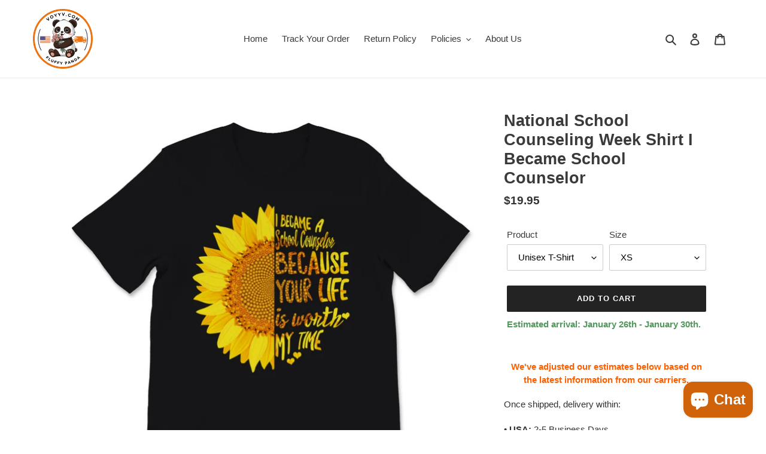

--- FILE ---
content_type: text/html; charset=utf-8
request_url: https://voyyv.com/products/national-school-counseling-week-shirt-i-became-school-counselor
body_size: 31380
content:
<!doctype html>
<html class="no-js" lang="en">
<head>
  <script data-ad-client="ca-pub-1563253759436176" async src="https://pagead2.googlesyndication.com/pagead/js/adsbygoogle.js"></script>
  <meta charset="utf-8">
  <meta http-equiv="X-UA-Compatible" content="IE=edge,chrome=1">
  <meta name="viewport" content="width=device-width,initial-scale=1">
  <meta name="theme-color" content="#232323"><link rel="canonical" href="https://voyyv.com/products/national-school-counseling-week-shirt-i-became-school-counselor"><link rel="shortcut icon" href="//voyyv.com/cdn/shop/files/voyyv_-_Copy_2_32x32.png?v=1613555672" type="image/png"><title>National School Counseling Week Shirt I Became School Counselor
&ndash; VOYYV</title><meta name="description" content="National School Counseling Week Shirt I Became School Counselor Because Your Life Is Worth My sunflower,floral,your life,is worth,my time,national school counseling week,counseling week,proud,school,school counseling,educator,school counselor,counselor,shirt,gift,counseling,school counseling week,education,men,women"><!-- /snippets/social-meta-tags.liquid -->




<meta property="og:site_name" content="VOYYV">
<meta property="og:url" content="https://voyyv.com/products/national-school-counseling-week-shirt-i-became-school-counselor">
<meta property="og:title" content="National School Counseling Week Shirt I Became School Counselor">
<meta property="og:type" content="product">
<meta property="og:description" content="National School Counseling Week Shirt I Became School Counselor Because Your Life Is Worth My sunflower,floral,your life,is worth,my time,national school counseling week,counseling week,proud,school,school counseling,educator,school counselor,counselor,shirt,gift,counseling,school counseling week,education,men,women">

  <meta property="og:price:amount" content="19.95">
  <meta property="og:price:currency" content="USD">

<meta property="og:image" content="http://voyyv.com/cdn/shop/products/mockup_799d2288-0d30-4f7e-b50d-3fff0db8fb9c_1200x1200.jpg?v=1607192106"><meta property="og:image" content="http://voyyv.com/cdn/shop/products/mockup_66f169ab-a84e-4519-82d5-6640bec09cea_1200x1200.jpg?v=1607192108"><meta property="og:image" content="http://voyyv.com/cdn/shop/products/mockup_2f4edd4d-e5a5-47b8-9fc4-3e221181f0db_1200x1200.jpg?v=1607192108">
<meta property="og:image:secure_url" content="https://voyyv.com/cdn/shop/products/mockup_799d2288-0d30-4f7e-b50d-3fff0db8fb9c_1200x1200.jpg?v=1607192106"><meta property="og:image:secure_url" content="https://voyyv.com/cdn/shop/products/mockup_66f169ab-a84e-4519-82d5-6640bec09cea_1200x1200.jpg?v=1607192108"><meta property="og:image:secure_url" content="https://voyyv.com/cdn/shop/products/mockup_2f4edd4d-e5a5-47b8-9fc4-3e221181f0db_1200x1200.jpg?v=1607192108">


  <meta name="twitter:site" content="@voyyv">

<meta name="twitter:card" content="summary_large_image">
<meta name="twitter:title" content="National School Counseling Week Shirt I Became School Counselor">
<meta name="twitter:description" content="National School Counseling Week Shirt I Became School Counselor Because Your Life Is Worth My sunflower,floral,your life,is worth,my time,national school counseling week,counseling week,proud,school,school counseling,educator,school counselor,counselor,shirt,gift,counseling,school counseling week,education,men,women">


  <link href="//voyyv.com/cdn/shop/t/1/assets/theme.scss.css?v=2437987057602137361759259680" rel="stylesheet" type="text/css" media="all" />

  <script>
    var theme = {
      breakpoints: {
        medium: 750,
        large: 990,
        widescreen: 1400
      },
      strings: {
        addToCart: "Add to cart",
        soldOut: "Sold out",
        unavailable: "Unavailable",
        regularPrice: "Regular price",
        salePrice: "Sale price",
        sale: "Sale",
        fromLowestPrice: "from [price]",
        vendor: "Vendor",
        showMore: "Show More",
        showLess: "Show Less",
        searchFor: "Search for",
        addressError: "Error looking up that address",
        addressNoResults: "No results for that address",
        addressQueryLimit: "You have exceeded the Google API usage limit. Consider upgrading to a \u003ca href=\"https:\/\/developers.google.com\/maps\/premium\/usage-limits\"\u003ePremium Plan\u003c\/a\u003e.",
        authError: "There was a problem authenticating your Google Maps account.",
        newWindow: "Opens in a new window.",
        external: "Opens external website.",
        newWindowExternal: "Opens external website in a new window.",
        removeLabel: "Remove [product]",
        update: "Update",
        quantity: "Quantity",
        discountedTotal: "Discounted total",
        regularTotal: "Regular total",
        priceColumn: "See Price column for discount details.",
        quantityMinimumMessage: "Quantity must be 1 or more",
        cartError: "There was an error while updating your cart. Please try again.",
        removedItemMessage: "Removed \u003cspan class=\"cart__removed-product-details\"\u003e([quantity]) [link]\u003c\/span\u003e from your cart.",
        unitPrice: "Unit price",
        unitPriceSeparator: "per",
        oneCartCount: "1 item",
        otherCartCount: "[count] items",
        quantityLabel: "Quantity: [count]",
        products: "Products",
        loading: "Loading",
        number_of_results: "[result_number] of [results_count]",
        number_of_results_found: "[results_count] results found",
        one_result_found: "1 result found"
      },
      moneyFormat: "${{amount}}",
      moneyFormatWithCurrency: "${{amount}} USD",
      settings: {
        predictiveSearchEnabled: true,
        predictiveSearchShowPrice: false,
        predictiveSearchShowVendor: false
      }
    }

    document.documentElement.className = document.documentElement.className.replace('no-js', 'js');
  </script><script src="//voyyv.com/cdn/shop/t/1/assets/lazysizes.js?v=94224023136283657951593537837" async="async"></script>
  <script src="//voyyv.com/cdn/shop/t/1/assets/vendor.js?v=85833464202832145531593537839" defer="defer"></script>
  <script src="//voyyv.com/cdn/shop/t/1/assets/theme.js?v=89031576585505892971593537838" defer="defer"></script>

  <script>window.performance && window.performance.mark && window.performance.mark('shopify.content_for_header.start');</script><meta name="google-site-verification" content="bewK3ac9dHIqdmkPMPUMH2eJb_uG2bZS1JcADnnuhIw">
<meta id="shopify-digital-wallet" name="shopify-digital-wallet" content="/42439114910/digital_wallets/dialog">
<meta name="shopify-checkout-api-token" content="f46bbbee32eb6d605b1e660663424661">
<meta id="in-context-paypal-metadata" data-shop-id="42439114910" data-venmo-supported="true" data-environment="production" data-locale="en_US" data-paypal-v4="true" data-currency="USD">
<link rel="alternate" type="application/json+oembed" href="https://voyyv.com/products/national-school-counseling-week-shirt-i-became-school-counselor.oembed">
<script async="async" src="/checkouts/internal/preloads.js?locale=en-US"></script>
<script id="shopify-features" type="application/json">{"accessToken":"f46bbbee32eb6d605b1e660663424661","betas":["rich-media-storefront-analytics"],"domain":"voyyv.com","predictiveSearch":true,"shopId":42439114910,"locale":"en"}</script>
<script>var Shopify = Shopify || {};
Shopify.shop = "voyror.myshopify.com";
Shopify.locale = "en";
Shopify.currency = {"active":"USD","rate":"1.0"};
Shopify.country = "US";
Shopify.theme = {"name":"Debut","id":103669956766,"schema_name":"Debut","schema_version":"16.7.0","theme_store_id":796,"role":"main"};
Shopify.theme.handle = "null";
Shopify.theme.style = {"id":null,"handle":null};
Shopify.cdnHost = "voyyv.com/cdn";
Shopify.routes = Shopify.routes || {};
Shopify.routes.root = "/";</script>
<script type="module">!function(o){(o.Shopify=o.Shopify||{}).modules=!0}(window);</script>
<script>!function(o){function n(){var o=[];function n(){o.push(Array.prototype.slice.apply(arguments))}return n.q=o,n}var t=o.Shopify=o.Shopify||{};t.loadFeatures=n(),t.autoloadFeatures=n()}(window);</script>
<script id="shop-js-analytics" type="application/json">{"pageType":"product"}</script>
<script defer="defer" async type="module" src="//voyyv.com/cdn/shopifycloud/shop-js/modules/v2/client.init-shop-cart-sync_BdyHc3Nr.en.esm.js"></script>
<script defer="defer" async type="module" src="//voyyv.com/cdn/shopifycloud/shop-js/modules/v2/chunk.common_Daul8nwZ.esm.js"></script>
<script type="module">
  await import("//voyyv.com/cdn/shopifycloud/shop-js/modules/v2/client.init-shop-cart-sync_BdyHc3Nr.en.esm.js");
await import("//voyyv.com/cdn/shopifycloud/shop-js/modules/v2/chunk.common_Daul8nwZ.esm.js");

  window.Shopify.SignInWithShop?.initShopCartSync?.({"fedCMEnabled":true,"windoidEnabled":true});

</script>
<script>(function() {
  var isLoaded = false;
  function asyncLoad() {
    if (isLoaded) return;
    isLoaded = true;
    var urls = ["https:\/\/gdprcdn.b-cdn.net\/js\/gdpr_cookie_consent.min.js?shop=voyror.myshopify.com","https:\/\/ff.spod.com\/fulfillment\/shopify\/js\/customize-product-script.js?v=1\u0026shop=voyror.myshopify.com","https:\/\/app.teelaunch.com\/sizing-charts-script.js?shop=voyror.myshopify.com","https:\/\/ecommplugins-scripts.trustpilot.com\/v2.1\/js\/header.min.js?settings=eyJrZXkiOiJ1QmltRjJMUDM1M2QyUVJIIiwicyI6Im5vbmUifQ==\u0026v=2.5\u0026shop=voyror.myshopify.com","https:\/\/ecommplugins-trustboxsettings.trustpilot.com\/voyror.myshopify.com.js?settings=1662171122916\u0026shop=voyror.myshopify.com","https:\/\/app.teelaunch.com\/sizing-charts-script.js?shop=voyror.myshopify.com","https:\/\/dashboard.jetprintapp.com\/shopapi\/common\/shopify\/js\/customize-button.js?v=1\u0026shop=voyror.myshopify.com","\/\/cdn.shopify.com\/proxy\/f340a860cc578dcc78f351c63c01bb537887359c5c37b2420be9815ef022bbfc\/static.cdn.printful.com\/static\/js\/external\/shopify-product-customizer.js?v=0.28\u0026shop=voyror.myshopify.com\u0026sp-cache-control=cHVibGljLCBtYXgtYWdlPTkwMA"];
    for (var i = 0; i < urls.length; i++) {
      var s = document.createElement('script');
      s.type = 'text/javascript';
      s.async = true;
      s.src = urls[i];
      var x = document.getElementsByTagName('script')[0];
      x.parentNode.insertBefore(s, x);
    }
  };
  if(window.attachEvent) {
    window.attachEvent('onload', asyncLoad);
  } else {
    window.addEventListener('load', asyncLoad, false);
  }
})();</script>
<script id="__st">var __st={"a":42439114910,"offset":-14400,"reqid":"7715de50-2ea1-4e57-a9b9-00d6f60615ce-1768947596","pageurl":"voyyv.com\/products\/national-school-counseling-week-shirt-i-became-school-counselor","u":"4bacd6e4ffaf","p":"product","rtyp":"product","rid":5894819217566};</script>
<script>window.ShopifyPaypalV4VisibilityTracking = true;</script>
<script id="captcha-bootstrap">!function(){'use strict';const t='contact',e='account',n='new_comment',o=[[t,t],['blogs',n],['comments',n],[t,'customer']],c=[[e,'customer_login'],[e,'guest_login'],[e,'recover_customer_password'],[e,'create_customer']],r=t=>t.map((([t,e])=>`form[action*='/${t}']:not([data-nocaptcha='true']) input[name='form_type'][value='${e}']`)).join(','),a=t=>()=>t?[...document.querySelectorAll(t)].map((t=>t.form)):[];function s(){const t=[...o],e=r(t);return a(e)}const i='password',u='form_key',d=['recaptcha-v3-token','g-recaptcha-response','h-captcha-response',i],f=()=>{try{return window.sessionStorage}catch{return}},m='__shopify_v',_=t=>t.elements[u];function p(t,e,n=!1){try{const o=window.sessionStorage,c=JSON.parse(o.getItem(e)),{data:r}=function(t){const{data:e,action:n}=t;return t[m]||n?{data:e,action:n}:{data:t,action:n}}(c);for(const[e,n]of Object.entries(r))t.elements[e]&&(t.elements[e].value=n);n&&o.removeItem(e)}catch(o){console.error('form repopulation failed',{error:o})}}const l='form_type',E='cptcha';function T(t){t.dataset[E]=!0}const w=window,h=w.document,L='Shopify',v='ce_forms',y='captcha';let A=!1;((t,e)=>{const n=(g='f06e6c50-85a8-45c8-87d0-21a2b65856fe',I='https://cdn.shopify.com/shopifycloud/storefront-forms-hcaptcha/ce_storefront_forms_captcha_hcaptcha.v1.5.2.iife.js',D={infoText:'Protected by hCaptcha',privacyText:'Privacy',termsText:'Terms'},(t,e,n)=>{const o=w[L][v],c=o.bindForm;if(c)return c(t,g,e,D).then(n);var r;o.q.push([[t,g,e,D],n]),r=I,A||(h.body.append(Object.assign(h.createElement('script'),{id:'captcha-provider',async:!0,src:r})),A=!0)});var g,I,D;w[L]=w[L]||{},w[L][v]=w[L][v]||{},w[L][v].q=[],w[L][y]=w[L][y]||{},w[L][y].protect=function(t,e){n(t,void 0,e),T(t)},Object.freeze(w[L][y]),function(t,e,n,w,h,L){const[v,y,A,g]=function(t,e,n){const i=e?o:[],u=t?c:[],d=[...i,...u],f=r(d),m=r(i),_=r(d.filter((([t,e])=>n.includes(e))));return[a(f),a(m),a(_),s()]}(w,h,L),I=t=>{const e=t.target;return e instanceof HTMLFormElement?e:e&&e.form},D=t=>v().includes(t);t.addEventListener('submit',(t=>{const e=I(t);if(!e)return;const n=D(e)&&!e.dataset.hcaptchaBound&&!e.dataset.recaptchaBound,o=_(e),c=g().includes(e)&&(!o||!o.value);(n||c)&&t.preventDefault(),c&&!n&&(function(t){try{if(!f())return;!function(t){const e=f();if(!e)return;const n=_(t);if(!n)return;const o=n.value;o&&e.removeItem(o)}(t);const e=Array.from(Array(32),(()=>Math.random().toString(36)[2])).join('');!function(t,e){_(t)||t.append(Object.assign(document.createElement('input'),{type:'hidden',name:u})),t.elements[u].value=e}(t,e),function(t,e){const n=f();if(!n)return;const o=[...t.querySelectorAll(`input[type='${i}']`)].map((({name:t})=>t)),c=[...d,...o],r={};for(const[a,s]of new FormData(t).entries())c.includes(a)||(r[a]=s);n.setItem(e,JSON.stringify({[m]:1,action:t.action,data:r}))}(t,e)}catch(e){console.error('failed to persist form',e)}}(e),e.submit())}));const S=(t,e)=>{t&&!t.dataset[E]&&(n(t,e.some((e=>e===t))),T(t))};for(const o of['focusin','change'])t.addEventListener(o,(t=>{const e=I(t);D(e)&&S(e,y())}));const B=e.get('form_key'),M=e.get(l),P=B&&M;t.addEventListener('DOMContentLoaded',(()=>{const t=y();if(P)for(const e of t)e.elements[l].value===M&&p(e,B);[...new Set([...A(),...v().filter((t=>'true'===t.dataset.shopifyCaptcha))])].forEach((e=>S(e,t)))}))}(h,new URLSearchParams(w.location.search),n,t,e,['guest_login'])})(!0,!0)}();</script>
<script integrity="sha256-4kQ18oKyAcykRKYeNunJcIwy7WH5gtpwJnB7kiuLZ1E=" data-source-attribution="shopify.loadfeatures" defer="defer" src="//voyyv.com/cdn/shopifycloud/storefront/assets/storefront/load_feature-a0a9edcb.js" crossorigin="anonymous"></script>
<script data-source-attribution="shopify.dynamic_checkout.dynamic.init">var Shopify=Shopify||{};Shopify.PaymentButton=Shopify.PaymentButton||{isStorefrontPortableWallets:!0,init:function(){window.Shopify.PaymentButton.init=function(){};var t=document.createElement("script");t.src="https://voyyv.com/cdn/shopifycloud/portable-wallets/latest/portable-wallets.en.js",t.type="module",document.head.appendChild(t)}};
</script>
<script data-source-attribution="shopify.dynamic_checkout.buyer_consent">
  function portableWalletsHideBuyerConsent(e){var t=document.getElementById("shopify-buyer-consent"),n=document.getElementById("shopify-subscription-policy-button");t&&n&&(t.classList.add("hidden"),t.setAttribute("aria-hidden","true"),n.removeEventListener("click",e))}function portableWalletsShowBuyerConsent(e){var t=document.getElementById("shopify-buyer-consent"),n=document.getElementById("shopify-subscription-policy-button");t&&n&&(t.classList.remove("hidden"),t.removeAttribute("aria-hidden"),n.addEventListener("click",e))}window.Shopify?.PaymentButton&&(window.Shopify.PaymentButton.hideBuyerConsent=portableWalletsHideBuyerConsent,window.Shopify.PaymentButton.showBuyerConsent=portableWalletsShowBuyerConsent);
</script>
<script data-source-attribution="shopify.dynamic_checkout.cart.bootstrap">document.addEventListener("DOMContentLoaded",(function(){function t(){return document.querySelector("shopify-accelerated-checkout-cart, shopify-accelerated-checkout")}if(t())Shopify.PaymentButton.init();else{new MutationObserver((function(e,n){t()&&(Shopify.PaymentButton.init(),n.disconnect())})).observe(document.body,{childList:!0,subtree:!0})}}));
</script>
<link id="shopify-accelerated-checkout-styles" rel="stylesheet" media="screen" href="https://voyyv.com/cdn/shopifycloud/portable-wallets/latest/accelerated-checkout-backwards-compat.css" crossorigin="anonymous">
<style id="shopify-accelerated-checkout-cart">
        #shopify-buyer-consent {
  margin-top: 1em;
  display: inline-block;
  width: 100%;
}

#shopify-buyer-consent.hidden {
  display: none;
}

#shopify-subscription-policy-button {
  background: none;
  border: none;
  padding: 0;
  text-decoration: underline;
  font-size: inherit;
  cursor: pointer;
}

#shopify-subscription-policy-button::before {
  box-shadow: none;
}

      </style>

<script>window.performance && window.performance.mark && window.performance.mark('shopify.content_for_header.end');</script>
<script type="text/javascript">window.moneyFormat = "${{amount}}";
    window.globoAlsoBoughtMoneyFormat = "${{amount}}";
    window.shopCurrency = "USD";
    window.assetsUrl = '//voyyv.com/cdn/shop/t/1/assets/';
  </script>
  <link href="//voyyv.com/cdn/shop/t/1/assets/globo.alsobought.css?v=118787372419535314411603541639" rel="stylesheet" type="text/css" media="all" />  <script src="//voyyv.com/cdn/shop/t/1/assets/globo.alsobought.js?v=32215880278075028161603541641" data-instant-track type="text/javascript"></script>
  <script data-instant-track>
    var globoAlsoBought = new globoAlsoBought({
      apiUrl: "https://related-products.globosoftware.net/v2/public/api",
      shop: "voyror.myshopify.com",
      domain: "voyyv.com",
      view_name: 'globo.related',
      cart_properties_name: 'utm_source',
      cart_properties_value: 'globoRelatedProducts',
      manualRecommendations: {},
      discount: false,
      redirect: true,
      exclude_tags: [],
      carousel_items: 6,
      carousel_autoplay: false,
      productBoughtTogether: {
        enable: true,
        limit: 1,
        random: false,
        template: 2,
        thisItem: true,
        conditions: ["tags"]
      },
      productRelated: {
        enable: true,
        limit: 20,
        random: false,
        template: 1,
        thisItem: false,
        conditions: ["tags"]
      },
      cart: {
        enable: true,
        limit: 10,
        random: false,
        template: 3,
        conditions: ["tags","global"],
        products: []
      },product: {
          id: 5894819217566,
          title: "National School Counseling Week Shirt I Became School Counselor",
          handle: "national-school-counseling-week-shirt-i-became-school-counselor",
          price: 1995,
          compare_at_price: null,
          images: ["//voyyv.com/cdn/shop/products/mockup_799d2288-0d30-4f7e-b50d-3fff0db8fb9c.jpg?v=1607192106"],
          variants: [{"id":36916947157150,"title":"Unisex T-Shirt \/ XS","option1":"Unisex T-Shirt","option2":"XS","option3":null,"sku":"EXH11240058-VARTSP_BLK_XS","requires_shipping":true,"taxable":true,"featured_image":{"id":20091088994462,"product_id":5894819217566,"position":1,"created_at":"2020-11-14T22:20:16-04:00","updated_at":"2020-12-05T14:15:06-04:00","alt":null,"width":1000,"height":1000,"src":"\/\/voyyv.com\/cdn\/shop\/products\/mockup_799d2288-0d30-4f7e-b50d-3fff0db8fb9c.jpg?v=1607192106","variant_ids":[36916947157150,36916947189918,36916947222686,36916947255454,36916947288222,36916947320990,36916947353758]},"available":true,"name":"National School Counseling Week Shirt I Became School Counselor - Unisex T-Shirt \/ XS","public_title":"Unisex T-Shirt \/ XS","options":["Unisex T-Shirt","XS"],"price":1995,"weight":454,"compare_at_price":null,"inventory_management":null,"barcode":null,"featured_media":{"alt":null,"id":12266698244254,"position":1,"preview_image":{"aspect_ratio":1.0,"height":1000,"width":1000,"src":"\/\/voyyv.com\/cdn\/shop\/products\/mockup_799d2288-0d30-4f7e-b50d-3fff0db8fb9c.jpg?v=1607192106"}},"requires_selling_plan":false,"selling_plan_allocations":[]},{"id":36916947189918,"title":"Unisex T-Shirt \/ S","option1":"Unisex T-Shirt","option2":"S","option3":null,"sku":"EXH11240058-VARTSP_BLK_S","requires_shipping":true,"taxable":true,"featured_image":{"id":20091088994462,"product_id":5894819217566,"position":1,"created_at":"2020-11-14T22:20:16-04:00","updated_at":"2020-12-05T14:15:06-04:00","alt":null,"width":1000,"height":1000,"src":"\/\/voyyv.com\/cdn\/shop\/products\/mockup_799d2288-0d30-4f7e-b50d-3fff0db8fb9c.jpg?v=1607192106","variant_ids":[36916947157150,36916947189918,36916947222686,36916947255454,36916947288222,36916947320990,36916947353758]},"available":true,"name":"National School Counseling Week Shirt I Became School Counselor - Unisex T-Shirt \/ S","public_title":"Unisex T-Shirt \/ S","options":["Unisex T-Shirt","S"],"price":1995,"weight":454,"compare_at_price":null,"inventory_management":null,"barcode":null,"featured_media":{"alt":null,"id":12266698244254,"position":1,"preview_image":{"aspect_ratio":1.0,"height":1000,"width":1000,"src":"\/\/voyyv.com\/cdn\/shop\/products\/mockup_799d2288-0d30-4f7e-b50d-3fff0db8fb9c.jpg?v=1607192106"}},"requires_selling_plan":false,"selling_plan_allocations":[]},{"id":36916947222686,"title":"Unisex T-Shirt \/ M","option1":"Unisex T-Shirt","option2":"M","option3":null,"sku":"EXH11240058-VARTSP_BLK_M","requires_shipping":true,"taxable":true,"featured_image":{"id":20091088994462,"product_id":5894819217566,"position":1,"created_at":"2020-11-14T22:20:16-04:00","updated_at":"2020-12-05T14:15:06-04:00","alt":null,"width":1000,"height":1000,"src":"\/\/voyyv.com\/cdn\/shop\/products\/mockup_799d2288-0d30-4f7e-b50d-3fff0db8fb9c.jpg?v=1607192106","variant_ids":[36916947157150,36916947189918,36916947222686,36916947255454,36916947288222,36916947320990,36916947353758]},"available":true,"name":"National School Counseling Week Shirt I Became School Counselor - Unisex T-Shirt \/ M","public_title":"Unisex T-Shirt \/ M","options":["Unisex T-Shirt","M"],"price":1995,"weight":454,"compare_at_price":null,"inventory_management":null,"barcode":null,"featured_media":{"alt":null,"id":12266698244254,"position":1,"preview_image":{"aspect_ratio":1.0,"height":1000,"width":1000,"src":"\/\/voyyv.com\/cdn\/shop\/products\/mockup_799d2288-0d30-4f7e-b50d-3fff0db8fb9c.jpg?v=1607192106"}},"requires_selling_plan":false,"selling_plan_allocations":[]},{"id":36916947255454,"title":"Unisex T-Shirt \/ L","option1":"Unisex T-Shirt","option2":"L","option3":null,"sku":"EXH11240058-VARTSP_BLK_L","requires_shipping":true,"taxable":true,"featured_image":{"id":20091088994462,"product_id":5894819217566,"position":1,"created_at":"2020-11-14T22:20:16-04:00","updated_at":"2020-12-05T14:15:06-04:00","alt":null,"width":1000,"height":1000,"src":"\/\/voyyv.com\/cdn\/shop\/products\/mockup_799d2288-0d30-4f7e-b50d-3fff0db8fb9c.jpg?v=1607192106","variant_ids":[36916947157150,36916947189918,36916947222686,36916947255454,36916947288222,36916947320990,36916947353758]},"available":true,"name":"National School Counseling Week Shirt I Became School Counselor - Unisex T-Shirt \/ L","public_title":"Unisex T-Shirt \/ L","options":["Unisex T-Shirt","L"],"price":1995,"weight":454,"compare_at_price":null,"inventory_management":null,"barcode":null,"featured_media":{"alt":null,"id":12266698244254,"position":1,"preview_image":{"aspect_ratio":1.0,"height":1000,"width":1000,"src":"\/\/voyyv.com\/cdn\/shop\/products\/mockup_799d2288-0d30-4f7e-b50d-3fff0db8fb9c.jpg?v=1607192106"}},"requires_selling_plan":false,"selling_plan_allocations":[]},{"id":36916947288222,"title":"Unisex T-Shirt \/ XL","option1":"Unisex T-Shirt","option2":"XL","option3":null,"sku":"EXH11240058-VARTSP_BLK_XL","requires_shipping":true,"taxable":true,"featured_image":{"id":20091088994462,"product_id":5894819217566,"position":1,"created_at":"2020-11-14T22:20:16-04:00","updated_at":"2020-12-05T14:15:06-04:00","alt":null,"width":1000,"height":1000,"src":"\/\/voyyv.com\/cdn\/shop\/products\/mockup_799d2288-0d30-4f7e-b50d-3fff0db8fb9c.jpg?v=1607192106","variant_ids":[36916947157150,36916947189918,36916947222686,36916947255454,36916947288222,36916947320990,36916947353758]},"available":true,"name":"National School Counseling Week Shirt I Became School Counselor - Unisex T-Shirt \/ XL","public_title":"Unisex T-Shirt \/ XL","options":["Unisex T-Shirt","XL"],"price":1995,"weight":454,"compare_at_price":null,"inventory_management":null,"barcode":null,"featured_media":{"alt":null,"id":12266698244254,"position":1,"preview_image":{"aspect_ratio":1.0,"height":1000,"width":1000,"src":"\/\/voyyv.com\/cdn\/shop\/products\/mockup_799d2288-0d30-4f7e-b50d-3fff0db8fb9c.jpg?v=1607192106"}},"requires_selling_plan":false,"selling_plan_allocations":[]},{"id":36916947320990,"title":"Unisex T-Shirt \/ 2XL","option1":"Unisex T-Shirt","option2":"2XL","option3":null,"sku":"EXH11240058-VARTSP_BLK_2XL","requires_shipping":true,"taxable":true,"featured_image":{"id":20091088994462,"product_id":5894819217566,"position":1,"created_at":"2020-11-14T22:20:16-04:00","updated_at":"2020-12-05T14:15:06-04:00","alt":null,"width":1000,"height":1000,"src":"\/\/voyyv.com\/cdn\/shop\/products\/mockup_799d2288-0d30-4f7e-b50d-3fff0db8fb9c.jpg?v=1607192106","variant_ids":[36916947157150,36916947189918,36916947222686,36916947255454,36916947288222,36916947320990,36916947353758]},"available":true,"name":"National School Counseling Week Shirt I Became School Counselor - Unisex T-Shirt \/ 2XL","public_title":"Unisex T-Shirt \/ 2XL","options":["Unisex T-Shirt","2XL"],"price":2145,"weight":454,"compare_at_price":null,"inventory_management":null,"barcode":null,"featured_media":{"alt":null,"id":12266698244254,"position":1,"preview_image":{"aspect_ratio":1.0,"height":1000,"width":1000,"src":"\/\/voyyv.com\/cdn\/shop\/products\/mockup_799d2288-0d30-4f7e-b50d-3fff0db8fb9c.jpg?v=1607192106"}},"requires_selling_plan":false,"selling_plan_allocations":[]},{"id":36916947353758,"title":"Unisex T-Shirt \/ 3XL","option1":"Unisex T-Shirt","option2":"3XL","option3":null,"sku":"EXH11240058-VARTSP_BLK_3XL","requires_shipping":true,"taxable":true,"featured_image":{"id":20091088994462,"product_id":5894819217566,"position":1,"created_at":"2020-11-14T22:20:16-04:00","updated_at":"2020-12-05T14:15:06-04:00","alt":null,"width":1000,"height":1000,"src":"\/\/voyyv.com\/cdn\/shop\/products\/mockup_799d2288-0d30-4f7e-b50d-3fff0db8fb9c.jpg?v=1607192106","variant_ids":[36916947157150,36916947189918,36916947222686,36916947255454,36916947288222,36916947320990,36916947353758]},"available":true,"name":"National School Counseling Week Shirt I Became School Counselor - Unisex T-Shirt \/ 3XL","public_title":"Unisex T-Shirt \/ 3XL","options":["Unisex T-Shirt","3XL"],"price":2295,"weight":454,"compare_at_price":null,"inventory_management":null,"barcode":null,"featured_media":{"alt":null,"id":12266698244254,"position":1,"preview_image":{"aspect_ratio":1.0,"height":1000,"width":1000,"src":"\/\/voyyv.com\/cdn\/shop\/products\/mockup_799d2288-0d30-4f7e-b50d-3fff0db8fb9c.jpg?v=1607192106"}},"requires_selling_plan":false,"selling_plan_allocations":[]},{"id":36916947452062,"title":"Youth Tee \/ S","option1":"Youth Tee","option2":"S","option3":null,"sku":"EXH11240058-VARYTS_BLACK_S","requires_shipping":true,"taxable":true,"featured_image":{"id":20402022416542,"product_id":5894819217566,"position":2,"created_at":"2020-12-05T14:15:07-04:00","updated_at":"2020-12-05T14:15:08-04:00","alt":null,"width":1000,"height":1000,"src":"\/\/voyyv.com\/cdn\/shop\/products\/mockup_66f169ab-a84e-4519-82d5-6640bec09cea.jpg?v=1607192108","variant_ids":[36916947452062,36916947484830,36916947517598]},"available":true,"name":"National School Counseling Week Shirt I Became School Counselor - Youth Tee \/ S","public_title":"Youth Tee \/ S","options":["Youth Tee","S"],"price":1995,"weight":454,"compare_at_price":null,"inventory_management":null,"barcode":null,"featured_media":{"alt":null,"id":12577851048094,"position":2,"preview_image":{"aspect_ratio":1.0,"height":1000,"width":1000,"src":"\/\/voyyv.com\/cdn\/shop\/products\/mockup_66f169ab-a84e-4519-82d5-6640bec09cea.jpg?v=1607192108"}},"requires_selling_plan":false,"selling_plan_allocations":[]},{"id":36916947484830,"title":"Youth Tee \/ M","option1":"Youth Tee","option2":"M","option3":null,"sku":"EXH11240058-VARYTS_BLACK_M","requires_shipping":true,"taxable":true,"featured_image":{"id":20402022416542,"product_id":5894819217566,"position":2,"created_at":"2020-12-05T14:15:07-04:00","updated_at":"2020-12-05T14:15:08-04:00","alt":null,"width":1000,"height":1000,"src":"\/\/voyyv.com\/cdn\/shop\/products\/mockup_66f169ab-a84e-4519-82d5-6640bec09cea.jpg?v=1607192108","variant_ids":[36916947452062,36916947484830,36916947517598]},"available":true,"name":"National School Counseling Week Shirt I Became School Counselor - Youth Tee \/ M","public_title":"Youth Tee \/ M","options":["Youth Tee","M"],"price":1995,"weight":454,"compare_at_price":null,"inventory_management":null,"barcode":null,"featured_media":{"alt":null,"id":12577851048094,"position":2,"preview_image":{"aspect_ratio":1.0,"height":1000,"width":1000,"src":"\/\/voyyv.com\/cdn\/shop\/products\/mockup_66f169ab-a84e-4519-82d5-6640bec09cea.jpg?v=1607192108"}},"requires_selling_plan":false,"selling_plan_allocations":[]},{"id":36916947517598,"title":"Youth Tee \/ L","option1":"Youth Tee","option2":"L","option3":null,"sku":"EXH11240058-VARYTS_BLACK_L","requires_shipping":true,"taxable":true,"featured_image":{"id":20402022416542,"product_id":5894819217566,"position":2,"created_at":"2020-12-05T14:15:07-04:00","updated_at":"2020-12-05T14:15:08-04:00","alt":null,"width":1000,"height":1000,"src":"\/\/voyyv.com\/cdn\/shop\/products\/mockup_66f169ab-a84e-4519-82d5-6640bec09cea.jpg?v=1607192108","variant_ids":[36916947452062,36916947484830,36916947517598]},"available":true,"name":"National School Counseling Week Shirt I Became School Counselor - Youth Tee \/ L","public_title":"Youth Tee \/ L","options":["Youth Tee","L"],"price":1995,"weight":454,"compare_at_price":null,"inventory_management":null,"barcode":null,"featured_media":{"alt":null,"id":12577851048094,"position":2,"preview_image":{"aspect_ratio":1.0,"height":1000,"width":1000,"src":"\/\/voyyv.com\/cdn\/shop\/products\/mockup_66f169ab-a84e-4519-82d5-6640bec09cea.jpg?v=1607192108"}},"requires_selling_plan":false,"selling_plan_allocations":[]},{"id":36916947583134,"title":"Hoodie \/ S","option1":"Hoodie","option2":"S","option3":null,"sku":"EXH11240058-VARHD_BLK_S","requires_shipping":true,"taxable":true,"featured_image":{"id":20091089551518,"product_id":5894819217566,"position":3,"created_at":"2020-11-14T22:20:19-04:00","updated_at":"2020-12-05T14:15:08-04:00","alt":null,"width":1000,"height":1000,"src":"\/\/voyyv.com\/cdn\/shop\/products\/mockup_2f4edd4d-e5a5-47b8-9fc4-3e221181f0db.jpg?v=1607192108","variant_ids":[36916947583134,36916947615902,36916947648670,36916947681438,36916947714206,36916947746974,36916947779742,36916947812510]},"available":true,"name":"National School Counseling Week Shirt I Became School Counselor - Hoodie \/ S","public_title":"Hoodie \/ S","options":["Hoodie","S"],"price":3995,"weight":454,"compare_at_price":null,"inventory_management":null,"barcode":null,"featured_media":{"alt":null,"id":12266698801310,"position":3,"preview_image":{"aspect_ratio":1.0,"height":1000,"width":1000,"src":"\/\/voyyv.com\/cdn\/shop\/products\/mockup_2f4edd4d-e5a5-47b8-9fc4-3e221181f0db.jpg?v=1607192108"}},"requires_selling_plan":false,"selling_plan_allocations":[]},{"id":36916947615902,"title":"Hoodie \/ M","option1":"Hoodie","option2":"M","option3":null,"sku":"EXH11240058-VARHD_BLK_M","requires_shipping":true,"taxable":true,"featured_image":{"id":20091089551518,"product_id":5894819217566,"position":3,"created_at":"2020-11-14T22:20:19-04:00","updated_at":"2020-12-05T14:15:08-04:00","alt":null,"width":1000,"height":1000,"src":"\/\/voyyv.com\/cdn\/shop\/products\/mockup_2f4edd4d-e5a5-47b8-9fc4-3e221181f0db.jpg?v=1607192108","variant_ids":[36916947583134,36916947615902,36916947648670,36916947681438,36916947714206,36916947746974,36916947779742,36916947812510]},"available":true,"name":"National School Counseling Week Shirt I Became School Counselor - Hoodie \/ M","public_title":"Hoodie \/ M","options":["Hoodie","M"],"price":3995,"weight":454,"compare_at_price":null,"inventory_management":null,"barcode":null,"featured_media":{"alt":null,"id":12266698801310,"position":3,"preview_image":{"aspect_ratio":1.0,"height":1000,"width":1000,"src":"\/\/voyyv.com\/cdn\/shop\/products\/mockup_2f4edd4d-e5a5-47b8-9fc4-3e221181f0db.jpg?v=1607192108"}},"requires_selling_plan":false,"selling_plan_allocations":[]},{"id":36916947648670,"title":"Hoodie \/ L","option1":"Hoodie","option2":"L","option3":null,"sku":"EXH11240058-VARHD_BLK_L","requires_shipping":true,"taxable":true,"featured_image":{"id":20091089551518,"product_id":5894819217566,"position":3,"created_at":"2020-11-14T22:20:19-04:00","updated_at":"2020-12-05T14:15:08-04:00","alt":null,"width":1000,"height":1000,"src":"\/\/voyyv.com\/cdn\/shop\/products\/mockup_2f4edd4d-e5a5-47b8-9fc4-3e221181f0db.jpg?v=1607192108","variant_ids":[36916947583134,36916947615902,36916947648670,36916947681438,36916947714206,36916947746974,36916947779742,36916947812510]},"available":true,"name":"National School Counseling Week Shirt I Became School Counselor - Hoodie \/ L","public_title":"Hoodie \/ L","options":["Hoodie","L"],"price":3995,"weight":454,"compare_at_price":null,"inventory_management":null,"barcode":null,"featured_media":{"alt":null,"id":12266698801310,"position":3,"preview_image":{"aspect_ratio":1.0,"height":1000,"width":1000,"src":"\/\/voyyv.com\/cdn\/shop\/products\/mockup_2f4edd4d-e5a5-47b8-9fc4-3e221181f0db.jpg?v=1607192108"}},"requires_selling_plan":false,"selling_plan_allocations":[]},{"id":36916947681438,"title":"Hoodie \/ XL","option1":"Hoodie","option2":"XL","option3":null,"sku":"EXH11240058-VARHD_BLK_XL","requires_shipping":true,"taxable":true,"featured_image":{"id":20091089551518,"product_id":5894819217566,"position":3,"created_at":"2020-11-14T22:20:19-04:00","updated_at":"2020-12-05T14:15:08-04:00","alt":null,"width":1000,"height":1000,"src":"\/\/voyyv.com\/cdn\/shop\/products\/mockup_2f4edd4d-e5a5-47b8-9fc4-3e221181f0db.jpg?v=1607192108","variant_ids":[36916947583134,36916947615902,36916947648670,36916947681438,36916947714206,36916947746974,36916947779742,36916947812510]},"available":true,"name":"National School Counseling Week Shirt I Became School Counselor - Hoodie \/ XL","public_title":"Hoodie \/ XL","options":["Hoodie","XL"],"price":3995,"weight":454,"compare_at_price":null,"inventory_management":null,"barcode":null,"featured_media":{"alt":null,"id":12266698801310,"position":3,"preview_image":{"aspect_ratio":1.0,"height":1000,"width":1000,"src":"\/\/voyyv.com\/cdn\/shop\/products\/mockup_2f4edd4d-e5a5-47b8-9fc4-3e221181f0db.jpg?v=1607192108"}},"requires_selling_plan":false,"selling_plan_allocations":[]},{"id":36916947714206,"title":"Hoodie \/ 2XL","option1":"Hoodie","option2":"2XL","option3":null,"sku":"EXH11240058-VARHD_BLK_2XL","requires_shipping":true,"taxable":true,"featured_image":{"id":20091089551518,"product_id":5894819217566,"position":3,"created_at":"2020-11-14T22:20:19-04:00","updated_at":"2020-12-05T14:15:08-04:00","alt":null,"width":1000,"height":1000,"src":"\/\/voyyv.com\/cdn\/shop\/products\/mockup_2f4edd4d-e5a5-47b8-9fc4-3e221181f0db.jpg?v=1607192108","variant_ids":[36916947583134,36916947615902,36916947648670,36916947681438,36916947714206,36916947746974,36916947779742,36916947812510]},"available":true,"name":"National School Counseling Week Shirt I Became School Counselor - Hoodie \/ 2XL","public_title":"Hoodie \/ 2XL","options":["Hoodie","2XL"],"price":4195,"weight":454,"compare_at_price":null,"inventory_management":null,"barcode":null,"featured_media":{"alt":null,"id":12266698801310,"position":3,"preview_image":{"aspect_ratio":1.0,"height":1000,"width":1000,"src":"\/\/voyyv.com\/cdn\/shop\/products\/mockup_2f4edd4d-e5a5-47b8-9fc4-3e221181f0db.jpg?v=1607192108"}},"requires_selling_plan":false,"selling_plan_allocations":[]},{"id":36916947746974,"title":"Hoodie \/ 3XL","option1":"Hoodie","option2":"3XL","option3":null,"sku":"EXH11240058-VARHD_BLK_3XL","requires_shipping":true,"taxable":true,"featured_image":{"id":20091089551518,"product_id":5894819217566,"position":3,"created_at":"2020-11-14T22:20:19-04:00","updated_at":"2020-12-05T14:15:08-04:00","alt":null,"width":1000,"height":1000,"src":"\/\/voyyv.com\/cdn\/shop\/products\/mockup_2f4edd4d-e5a5-47b8-9fc4-3e221181f0db.jpg?v=1607192108","variant_ids":[36916947583134,36916947615902,36916947648670,36916947681438,36916947714206,36916947746974,36916947779742,36916947812510]},"available":true,"name":"National School Counseling Week Shirt I Became School Counselor - Hoodie \/ 3XL","public_title":"Hoodie \/ 3XL","options":["Hoodie","3XL"],"price":4195,"weight":454,"compare_at_price":null,"inventory_management":null,"barcode":null,"featured_media":{"alt":null,"id":12266698801310,"position":3,"preview_image":{"aspect_ratio":1.0,"height":1000,"width":1000,"src":"\/\/voyyv.com\/cdn\/shop\/products\/mockup_2f4edd4d-e5a5-47b8-9fc4-3e221181f0db.jpg?v=1607192108"}},"requires_selling_plan":false,"selling_plan_allocations":[]},{"id":36916947779742,"title":"Hoodie \/ 4XL","option1":"Hoodie","option2":"4XL","option3":null,"sku":"EXH11240058-VARHD_BLK_4XL","requires_shipping":true,"taxable":true,"featured_image":{"id":20091089551518,"product_id":5894819217566,"position":3,"created_at":"2020-11-14T22:20:19-04:00","updated_at":"2020-12-05T14:15:08-04:00","alt":null,"width":1000,"height":1000,"src":"\/\/voyyv.com\/cdn\/shop\/products\/mockup_2f4edd4d-e5a5-47b8-9fc4-3e221181f0db.jpg?v=1607192108","variant_ids":[36916947583134,36916947615902,36916947648670,36916947681438,36916947714206,36916947746974,36916947779742,36916947812510]},"available":true,"name":"National School Counseling Week Shirt I Became School Counselor - Hoodie \/ 4XL","public_title":"Hoodie \/ 4XL","options":["Hoodie","4XL"],"price":4195,"weight":454,"compare_at_price":null,"inventory_management":null,"barcode":null,"featured_media":{"alt":null,"id":12266698801310,"position":3,"preview_image":{"aspect_ratio":1.0,"height":1000,"width":1000,"src":"\/\/voyyv.com\/cdn\/shop\/products\/mockup_2f4edd4d-e5a5-47b8-9fc4-3e221181f0db.jpg?v=1607192108"}},"requires_selling_plan":false,"selling_plan_allocations":[]},{"id":36916947812510,"title":"Hoodie \/ 5XL","option1":"Hoodie","option2":"5XL","option3":null,"sku":"EXH11240058-VARHD_BLK_5XL","requires_shipping":true,"taxable":true,"featured_image":{"id":20091089551518,"product_id":5894819217566,"position":3,"created_at":"2020-11-14T22:20:19-04:00","updated_at":"2020-12-05T14:15:08-04:00","alt":null,"width":1000,"height":1000,"src":"\/\/voyyv.com\/cdn\/shop\/products\/mockup_2f4edd4d-e5a5-47b8-9fc4-3e221181f0db.jpg?v=1607192108","variant_ids":[36916947583134,36916947615902,36916947648670,36916947681438,36916947714206,36916947746974,36916947779742,36916947812510]},"available":true,"name":"National School Counseling Week Shirt I Became School Counselor - Hoodie \/ 5XL","public_title":"Hoodie \/ 5XL","options":["Hoodie","5XL"],"price":4295,"weight":454,"compare_at_price":null,"inventory_management":null,"barcode":null,"featured_media":{"alt":null,"id":12266698801310,"position":3,"preview_image":{"aspect_ratio":1.0,"height":1000,"width":1000,"src":"\/\/voyyv.com\/cdn\/shop\/products\/mockup_2f4edd4d-e5a5-47b8-9fc4-3e221181f0db.jpg?v=1607192108"}},"requires_selling_plan":false,"selling_plan_allocations":[]}],
          available: true,
          vendor: "VOYYV",
          product_type: "",
          tags: ["counseling","counseling week","counselor","education","educator","floral","gift","is worth","men","my time","national school counseling week","proud","school","school counseling","school counseling week","school counselor","shirt","sunflower","women","your life"],
          collection:null},no_image_url: "https://cdn.shopify.com/s/images/admin/no-image-large.gif"
    });
  </script>
  <script src="//voyyv.com/cdn/shop/t/1/assets/globo.alsobought.data.js?v=15438297266392056291603541637" data-instant-track type="text/javascript"></script>
  
  <script src='https://areviewsapp.com/js_codes/collection_rating.js' defer></script>
<script src="https://cdn.shopify.com/extensions/e8878072-2f6b-4e89-8082-94b04320908d/inbox-1254/assets/inbox-chat-loader.js" type="text/javascript" defer="defer"></script>
<link href="https://monorail-edge.shopifysvc.com" rel="dns-prefetch">
<script>(function(){if ("sendBeacon" in navigator && "performance" in window) {try {var session_token_from_headers = performance.getEntriesByType('navigation')[0].serverTiming.find(x => x.name == '_s').description;} catch {var session_token_from_headers = undefined;}var session_cookie_matches = document.cookie.match(/_shopify_s=([^;]*)/);var session_token_from_cookie = session_cookie_matches && session_cookie_matches.length === 2 ? session_cookie_matches[1] : "";var session_token = session_token_from_headers || session_token_from_cookie || "";function handle_abandonment_event(e) {var entries = performance.getEntries().filter(function(entry) {return /monorail-edge.shopifysvc.com/.test(entry.name);});if (!window.abandonment_tracked && entries.length === 0) {window.abandonment_tracked = true;var currentMs = Date.now();var navigation_start = performance.timing.navigationStart;var payload = {shop_id: 42439114910,url: window.location.href,navigation_start,duration: currentMs - navigation_start,session_token,page_type: "product"};window.navigator.sendBeacon("https://monorail-edge.shopifysvc.com/v1/produce", JSON.stringify({schema_id: "online_store_buyer_site_abandonment/1.1",payload: payload,metadata: {event_created_at_ms: currentMs,event_sent_at_ms: currentMs}}));}}window.addEventListener('pagehide', handle_abandonment_event);}}());</script>
<script id="web-pixels-manager-setup">(function e(e,d,r,n,o){if(void 0===o&&(o={}),!Boolean(null===(a=null===(i=window.Shopify)||void 0===i?void 0:i.analytics)||void 0===a?void 0:a.replayQueue)){var i,a;window.Shopify=window.Shopify||{};var t=window.Shopify;t.analytics=t.analytics||{};var s=t.analytics;s.replayQueue=[],s.publish=function(e,d,r){return s.replayQueue.push([e,d,r]),!0};try{self.performance.mark("wpm:start")}catch(e){}var l=function(){var e={modern:/Edge?\/(1{2}[4-9]|1[2-9]\d|[2-9]\d{2}|\d{4,})\.\d+(\.\d+|)|Firefox\/(1{2}[4-9]|1[2-9]\d|[2-9]\d{2}|\d{4,})\.\d+(\.\d+|)|Chrom(ium|e)\/(9{2}|\d{3,})\.\d+(\.\d+|)|(Maci|X1{2}).+ Version\/(15\.\d+|(1[6-9]|[2-9]\d|\d{3,})\.\d+)([,.]\d+|)( \(\w+\)|)( Mobile\/\w+|) Safari\/|Chrome.+OPR\/(9{2}|\d{3,})\.\d+\.\d+|(CPU[ +]OS|iPhone[ +]OS|CPU[ +]iPhone|CPU IPhone OS|CPU iPad OS)[ +]+(15[._]\d+|(1[6-9]|[2-9]\d|\d{3,})[._]\d+)([._]\d+|)|Android:?[ /-](13[3-9]|1[4-9]\d|[2-9]\d{2}|\d{4,})(\.\d+|)(\.\d+|)|Android.+Firefox\/(13[5-9]|1[4-9]\d|[2-9]\d{2}|\d{4,})\.\d+(\.\d+|)|Android.+Chrom(ium|e)\/(13[3-9]|1[4-9]\d|[2-9]\d{2}|\d{4,})\.\d+(\.\d+|)|SamsungBrowser\/([2-9]\d|\d{3,})\.\d+/,legacy:/Edge?\/(1[6-9]|[2-9]\d|\d{3,})\.\d+(\.\d+|)|Firefox\/(5[4-9]|[6-9]\d|\d{3,})\.\d+(\.\d+|)|Chrom(ium|e)\/(5[1-9]|[6-9]\d|\d{3,})\.\d+(\.\d+|)([\d.]+$|.*Safari\/(?![\d.]+ Edge\/[\d.]+$))|(Maci|X1{2}).+ Version\/(10\.\d+|(1[1-9]|[2-9]\d|\d{3,})\.\d+)([,.]\d+|)( \(\w+\)|)( Mobile\/\w+|) Safari\/|Chrome.+OPR\/(3[89]|[4-9]\d|\d{3,})\.\d+\.\d+|(CPU[ +]OS|iPhone[ +]OS|CPU[ +]iPhone|CPU IPhone OS|CPU iPad OS)[ +]+(10[._]\d+|(1[1-9]|[2-9]\d|\d{3,})[._]\d+)([._]\d+|)|Android:?[ /-](13[3-9]|1[4-9]\d|[2-9]\d{2}|\d{4,})(\.\d+|)(\.\d+|)|Mobile Safari.+OPR\/([89]\d|\d{3,})\.\d+\.\d+|Android.+Firefox\/(13[5-9]|1[4-9]\d|[2-9]\d{2}|\d{4,})\.\d+(\.\d+|)|Android.+Chrom(ium|e)\/(13[3-9]|1[4-9]\d|[2-9]\d{2}|\d{4,})\.\d+(\.\d+|)|Android.+(UC? ?Browser|UCWEB|U3)[ /]?(15\.([5-9]|\d{2,})|(1[6-9]|[2-9]\d|\d{3,})\.\d+)\.\d+|SamsungBrowser\/(5\.\d+|([6-9]|\d{2,})\.\d+)|Android.+MQ{2}Browser\/(14(\.(9|\d{2,})|)|(1[5-9]|[2-9]\d|\d{3,})(\.\d+|))(\.\d+|)|K[Aa][Ii]OS\/(3\.\d+|([4-9]|\d{2,})\.\d+)(\.\d+|)/},d=e.modern,r=e.legacy,n=navigator.userAgent;return n.match(d)?"modern":n.match(r)?"legacy":"unknown"}(),u="modern"===l?"modern":"legacy",c=(null!=n?n:{modern:"",legacy:""})[u],f=function(e){return[e.baseUrl,"/wpm","/b",e.hashVersion,"modern"===e.buildTarget?"m":"l",".js"].join("")}({baseUrl:d,hashVersion:r,buildTarget:u}),m=function(e){var d=e.version,r=e.bundleTarget,n=e.surface,o=e.pageUrl,i=e.monorailEndpoint;return{emit:function(e){var a=e.status,t=e.errorMsg,s=(new Date).getTime(),l=JSON.stringify({metadata:{event_sent_at_ms:s},events:[{schema_id:"web_pixels_manager_load/3.1",payload:{version:d,bundle_target:r,page_url:o,status:a,surface:n,error_msg:t},metadata:{event_created_at_ms:s}}]});if(!i)return console&&console.warn&&console.warn("[Web Pixels Manager] No Monorail endpoint provided, skipping logging."),!1;try{return self.navigator.sendBeacon.bind(self.navigator)(i,l)}catch(e){}var u=new XMLHttpRequest;try{return u.open("POST",i,!0),u.setRequestHeader("Content-Type","text/plain"),u.send(l),!0}catch(e){return console&&console.warn&&console.warn("[Web Pixels Manager] Got an unhandled error while logging to Monorail."),!1}}}}({version:r,bundleTarget:l,surface:e.surface,pageUrl:self.location.href,monorailEndpoint:e.monorailEndpoint});try{o.browserTarget=l,function(e){var d=e.src,r=e.async,n=void 0===r||r,o=e.onload,i=e.onerror,a=e.sri,t=e.scriptDataAttributes,s=void 0===t?{}:t,l=document.createElement("script"),u=document.querySelector("head"),c=document.querySelector("body");if(l.async=n,l.src=d,a&&(l.integrity=a,l.crossOrigin="anonymous"),s)for(var f in s)if(Object.prototype.hasOwnProperty.call(s,f))try{l.dataset[f]=s[f]}catch(e){}if(o&&l.addEventListener("load",o),i&&l.addEventListener("error",i),u)u.appendChild(l);else{if(!c)throw new Error("Did not find a head or body element to append the script");c.appendChild(l)}}({src:f,async:!0,onload:function(){if(!function(){var e,d;return Boolean(null===(d=null===(e=window.Shopify)||void 0===e?void 0:e.analytics)||void 0===d?void 0:d.initialized)}()){var d=window.webPixelsManager.init(e)||void 0;if(d){var r=window.Shopify.analytics;r.replayQueue.forEach((function(e){var r=e[0],n=e[1],o=e[2];d.publishCustomEvent(r,n,o)})),r.replayQueue=[],r.publish=d.publishCustomEvent,r.visitor=d.visitor,r.initialized=!0}}},onerror:function(){return m.emit({status:"failed",errorMsg:"".concat(f," has failed to load")})},sri:function(e){var d=/^sha384-[A-Za-z0-9+/=]+$/;return"string"==typeof e&&d.test(e)}(c)?c:"",scriptDataAttributes:o}),m.emit({status:"loading"})}catch(e){m.emit({status:"failed",errorMsg:(null==e?void 0:e.message)||"Unknown error"})}}})({shopId: 42439114910,storefrontBaseUrl: "https://voyyv.com",extensionsBaseUrl: "https://extensions.shopifycdn.com/cdn/shopifycloud/web-pixels-manager",monorailEndpoint: "https://monorail-edge.shopifysvc.com/unstable/produce_batch",surface: "storefront-renderer",enabledBetaFlags: ["2dca8a86"],webPixelsConfigList: [{"id":"496763108","configuration":"{\"config\":\"{\\\"pixel_id\\\":\\\"AW-0\\\",\\\"target_country\\\":\\\"US\\\",\\\"gtag_events\\\":[{\\\"type\\\":\\\"page_view\\\",\\\"action_label\\\":\\\"AW-612458937\\\/U7DRCNuQ3tcBELnDhaQC\\\"},{\\\"type\\\":\\\"purchase\\\",\\\"action_label\\\":\\\"AW-612458937\\\/wnlLCN6Q3tcBELnDhaQC\\\"},{\\\"type\\\":\\\"view_item\\\",\\\"action_label\\\":\\\"AW-612458937\\\/Jqh2COGQ3tcBELnDhaQC\\\"},{\\\"type\\\":\\\"add_to_cart\\\",\\\"action_label\\\":\\\"AW-612458937\\\/V1VpCOSQ3tcBELnDhaQC\\\"},{\\\"type\\\":\\\"begin_checkout\\\",\\\"action_label\\\":\\\"AW-612458937\\\/HXvBCOeQ3tcBELnDhaQC\\\"},{\\\"type\\\":\\\"search\\\",\\\"action_label\\\":\\\"AW-612458937\\\/JvAZCOqQ3tcBELnDhaQC\\\"},{\\\"type\\\":\\\"add_payment_info\\\",\\\"action_label\\\":\\\"AW-612458937\\\/YaUHCPKS3tcBELnDhaQC\\\"}],\\\"enable_monitoring_mode\\\":false}\"}","eventPayloadVersion":"v1","runtimeContext":"OPEN","scriptVersion":"b2a88bafab3e21179ed38636efcd8a93","type":"APP","apiClientId":1780363,"privacyPurposes":[],"dataSharingAdjustments":{"protectedCustomerApprovalScopes":["read_customer_address","read_customer_email","read_customer_name","read_customer_personal_data","read_customer_phone"]}},{"id":"343015652","configuration":"{\"pixelCode\":\"C5UH1L772NOIRMNBUML0\"}","eventPayloadVersion":"v1","runtimeContext":"STRICT","scriptVersion":"22e92c2ad45662f435e4801458fb78cc","type":"APP","apiClientId":4383523,"privacyPurposes":["ANALYTICS","MARKETING","SALE_OF_DATA"],"dataSharingAdjustments":{"protectedCustomerApprovalScopes":["read_customer_address","read_customer_email","read_customer_name","read_customer_personal_data","read_customer_phone"]}},{"id":"59080932","configuration":"{\"tagID\":\"2613443732049\"}","eventPayloadVersion":"v1","runtimeContext":"STRICT","scriptVersion":"18031546ee651571ed29edbe71a3550b","type":"APP","apiClientId":3009811,"privacyPurposes":["ANALYTICS","MARKETING","SALE_OF_DATA"],"dataSharingAdjustments":{"protectedCustomerApprovalScopes":["read_customer_address","read_customer_email","read_customer_name","read_customer_personal_data","read_customer_phone"]}},{"id":"74350820","eventPayloadVersion":"v1","runtimeContext":"LAX","scriptVersion":"1","type":"CUSTOM","privacyPurposes":["ANALYTICS"],"name":"Google Analytics tag (migrated)"},{"id":"shopify-app-pixel","configuration":"{}","eventPayloadVersion":"v1","runtimeContext":"STRICT","scriptVersion":"0450","apiClientId":"shopify-pixel","type":"APP","privacyPurposes":["ANALYTICS","MARKETING"]},{"id":"shopify-custom-pixel","eventPayloadVersion":"v1","runtimeContext":"LAX","scriptVersion":"0450","apiClientId":"shopify-pixel","type":"CUSTOM","privacyPurposes":["ANALYTICS","MARKETING"]}],isMerchantRequest: false,initData: {"shop":{"name":"VOYYV","paymentSettings":{"currencyCode":"USD"},"myshopifyDomain":"voyror.myshopify.com","countryCode":"US","storefrontUrl":"https:\/\/voyyv.com"},"customer":null,"cart":null,"checkout":null,"productVariants":[{"price":{"amount":19.95,"currencyCode":"USD"},"product":{"title":"National School Counseling Week Shirt I Became School Counselor","vendor":"VOYYV","id":"5894819217566","untranslatedTitle":"National School Counseling Week Shirt I Became School Counselor","url":"\/products\/national-school-counseling-week-shirt-i-became-school-counselor","type":""},"id":"36916947157150","image":{"src":"\/\/voyyv.com\/cdn\/shop\/products\/mockup_799d2288-0d30-4f7e-b50d-3fff0db8fb9c.jpg?v=1607192106"},"sku":"EXH11240058-VARTSP_BLK_XS","title":"Unisex T-Shirt \/ XS","untranslatedTitle":"Unisex T-Shirt \/ XS"},{"price":{"amount":19.95,"currencyCode":"USD"},"product":{"title":"National School Counseling Week Shirt I Became School Counselor","vendor":"VOYYV","id":"5894819217566","untranslatedTitle":"National School Counseling Week Shirt I Became School Counselor","url":"\/products\/national-school-counseling-week-shirt-i-became-school-counselor","type":""},"id":"36916947189918","image":{"src":"\/\/voyyv.com\/cdn\/shop\/products\/mockup_799d2288-0d30-4f7e-b50d-3fff0db8fb9c.jpg?v=1607192106"},"sku":"EXH11240058-VARTSP_BLK_S","title":"Unisex T-Shirt \/ S","untranslatedTitle":"Unisex T-Shirt \/ S"},{"price":{"amount":19.95,"currencyCode":"USD"},"product":{"title":"National School Counseling Week Shirt I Became School Counselor","vendor":"VOYYV","id":"5894819217566","untranslatedTitle":"National School Counseling Week Shirt I Became School Counselor","url":"\/products\/national-school-counseling-week-shirt-i-became-school-counselor","type":""},"id":"36916947222686","image":{"src":"\/\/voyyv.com\/cdn\/shop\/products\/mockup_799d2288-0d30-4f7e-b50d-3fff0db8fb9c.jpg?v=1607192106"},"sku":"EXH11240058-VARTSP_BLK_M","title":"Unisex T-Shirt \/ M","untranslatedTitle":"Unisex T-Shirt \/ M"},{"price":{"amount":19.95,"currencyCode":"USD"},"product":{"title":"National School Counseling Week Shirt I Became School Counselor","vendor":"VOYYV","id":"5894819217566","untranslatedTitle":"National School Counseling Week Shirt I Became School Counselor","url":"\/products\/national-school-counseling-week-shirt-i-became-school-counselor","type":""},"id":"36916947255454","image":{"src":"\/\/voyyv.com\/cdn\/shop\/products\/mockup_799d2288-0d30-4f7e-b50d-3fff0db8fb9c.jpg?v=1607192106"},"sku":"EXH11240058-VARTSP_BLK_L","title":"Unisex T-Shirt \/ L","untranslatedTitle":"Unisex T-Shirt \/ L"},{"price":{"amount":19.95,"currencyCode":"USD"},"product":{"title":"National School Counseling Week Shirt I Became School Counselor","vendor":"VOYYV","id":"5894819217566","untranslatedTitle":"National School Counseling Week Shirt I Became School Counselor","url":"\/products\/national-school-counseling-week-shirt-i-became-school-counselor","type":""},"id":"36916947288222","image":{"src":"\/\/voyyv.com\/cdn\/shop\/products\/mockup_799d2288-0d30-4f7e-b50d-3fff0db8fb9c.jpg?v=1607192106"},"sku":"EXH11240058-VARTSP_BLK_XL","title":"Unisex T-Shirt \/ XL","untranslatedTitle":"Unisex T-Shirt \/ XL"},{"price":{"amount":21.45,"currencyCode":"USD"},"product":{"title":"National School Counseling Week Shirt I Became School Counselor","vendor":"VOYYV","id":"5894819217566","untranslatedTitle":"National School Counseling Week Shirt I Became School Counselor","url":"\/products\/national-school-counseling-week-shirt-i-became-school-counselor","type":""},"id":"36916947320990","image":{"src":"\/\/voyyv.com\/cdn\/shop\/products\/mockup_799d2288-0d30-4f7e-b50d-3fff0db8fb9c.jpg?v=1607192106"},"sku":"EXH11240058-VARTSP_BLK_2XL","title":"Unisex T-Shirt \/ 2XL","untranslatedTitle":"Unisex T-Shirt \/ 2XL"},{"price":{"amount":22.95,"currencyCode":"USD"},"product":{"title":"National School Counseling Week Shirt I Became School Counselor","vendor":"VOYYV","id":"5894819217566","untranslatedTitle":"National School Counseling Week Shirt I Became School Counselor","url":"\/products\/national-school-counseling-week-shirt-i-became-school-counselor","type":""},"id":"36916947353758","image":{"src":"\/\/voyyv.com\/cdn\/shop\/products\/mockup_799d2288-0d30-4f7e-b50d-3fff0db8fb9c.jpg?v=1607192106"},"sku":"EXH11240058-VARTSP_BLK_3XL","title":"Unisex T-Shirt \/ 3XL","untranslatedTitle":"Unisex T-Shirt \/ 3XL"},{"price":{"amount":19.95,"currencyCode":"USD"},"product":{"title":"National School Counseling Week Shirt I Became School Counselor","vendor":"VOYYV","id":"5894819217566","untranslatedTitle":"National School Counseling Week Shirt I Became School Counselor","url":"\/products\/national-school-counseling-week-shirt-i-became-school-counselor","type":""},"id":"36916947452062","image":{"src":"\/\/voyyv.com\/cdn\/shop\/products\/mockup_66f169ab-a84e-4519-82d5-6640bec09cea.jpg?v=1607192108"},"sku":"EXH11240058-VARYTS_BLACK_S","title":"Youth Tee \/ S","untranslatedTitle":"Youth Tee \/ S"},{"price":{"amount":19.95,"currencyCode":"USD"},"product":{"title":"National School Counseling Week Shirt I Became School Counselor","vendor":"VOYYV","id":"5894819217566","untranslatedTitle":"National School Counseling Week Shirt I Became School Counselor","url":"\/products\/national-school-counseling-week-shirt-i-became-school-counselor","type":""},"id":"36916947484830","image":{"src":"\/\/voyyv.com\/cdn\/shop\/products\/mockup_66f169ab-a84e-4519-82d5-6640bec09cea.jpg?v=1607192108"},"sku":"EXH11240058-VARYTS_BLACK_M","title":"Youth Tee \/ M","untranslatedTitle":"Youth Tee \/ M"},{"price":{"amount":19.95,"currencyCode":"USD"},"product":{"title":"National School Counseling Week Shirt I Became School Counselor","vendor":"VOYYV","id":"5894819217566","untranslatedTitle":"National School Counseling Week Shirt I Became School Counselor","url":"\/products\/national-school-counseling-week-shirt-i-became-school-counselor","type":""},"id":"36916947517598","image":{"src":"\/\/voyyv.com\/cdn\/shop\/products\/mockup_66f169ab-a84e-4519-82d5-6640bec09cea.jpg?v=1607192108"},"sku":"EXH11240058-VARYTS_BLACK_L","title":"Youth Tee \/ L","untranslatedTitle":"Youth Tee \/ L"},{"price":{"amount":39.95,"currencyCode":"USD"},"product":{"title":"National School Counseling Week Shirt I Became School Counselor","vendor":"VOYYV","id":"5894819217566","untranslatedTitle":"National School Counseling Week Shirt I Became School Counselor","url":"\/products\/national-school-counseling-week-shirt-i-became-school-counselor","type":""},"id":"36916947583134","image":{"src":"\/\/voyyv.com\/cdn\/shop\/products\/mockup_2f4edd4d-e5a5-47b8-9fc4-3e221181f0db.jpg?v=1607192108"},"sku":"EXH11240058-VARHD_BLK_S","title":"Hoodie \/ S","untranslatedTitle":"Hoodie \/ S"},{"price":{"amount":39.95,"currencyCode":"USD"},"product":{"title":"National School Counseling Week Shirt I Became School Counselor","vendor":"VOYYV","id":"5894819217566","untranslatedTitle":"National School Counseling Week Shirt I Became School Counselor","url":"\/products\/national-school-counseling-week-shirt-i-became-school-counselor","type":""},"id":"36916947615902","image":{"src":"\/\/voyyv.com\/cdn\/shop\/products\/mockup_2f4edd4d-e5a5-47b8-9fc4-3e221181f0db.jpg?v=1607192108"},"sku":"EXH11240058-VARHD_BLK_M","title":"Hoodie \/ M","untranslatedTitle":"Hoodie \/ M"},{"price":{"amount":39.95,"currencyCode":"USD"},"product":{"title":"National School Counseling Week Shirt I Became School Counselor","vendor":"VOYYV","id":"5894819217566","untranslatedTitle":"National School Counseling Week Shirt I Became School Counselor","url":"\/products\/national-school-counseling-week-shirt-i-became-school-counselor","type":""},"id":"36916947648670","image":{"src":"\/\/voyyv.com\/cdn\/shop\/products\/mockup_2f4edd4d-e5a5-47b8-9fc4-3e221181f0db.jpg?v=1607192108"},"sku":"EXH11240058-VARHD_BLK_L","title":"Hoodie \/ L","untranslatedTitle":"Hoodie \/ L"},{"price":{"amount":39.95,"currencyCode":"USD"},"product":{"title":"National School Counseling Week Shirt I Became School Counselor","vendor":"VOYYV","id":"5894819217566","untranslatedTitle":"National School Counseling Week Shirt I Became School Counselor","url":"\/products\/national-school-counseling-week-shirt-i-became-school-counselor","type":""},"id":"36916947681438","image":{"src":"\/\/voyyv.com\/cdn\/shop\/products\/mockup_2f4edd4d-e5a5-47b8-9fc4-3e221181f0db.jpg?v=1607192108"},"sku":"EXH11240058-VARHD_BLK_XL","title":"Hoodie \/ XL","untranslatedTitle":"Hoodie \/ XL"},{"price":{"amount":41.95,"currencyCode":"USD"},"product":{"title":"National School Counseling Week Shirt I Became School Counselor","vendor":"VOYYV","id":"5894819217566","untranslatedTitle":"National School Counseling Week Shirt I Became School Counselor","url":"\/products\/national-school-counseling-week-shirt-i-became-school-counselor","type":""},"id":"36916947714206","image":{"src":"\/\/voyyv.com\/cdn\/shop\/products\/mockup_2f4edd4d-e5a5-47b8-9fc4-3e221181f0db.jpg?v=1607192108"},"sku":"EXH11240058-VARHD_BLK_2XL","title":"Hoodie \/ 2XL","untranslatedTitle":"Hoodie \/ 2XL"},{"price":{"amount":41.95,"currencyCode":"USD"},"product":{"title":"National School Counseling Week Shirt I Became School Counselor","vendor":"VOYYV","id":"5894819217566","untranslatedTitle":"National School Counseling Week Shirt I Became School Counselor","url":"\/products\/national-school-counseling-week-shirt-i-became-school-counselor","type":""},"id":"36916947746974","image":{"src":"\/\/voyyv.com\/cdn\/shop\/products\/mockup_2f4edd4d-e5a5-47b8-9fc4-3e221181f0db.jpg?v=1607192108"},"sku":"EXH11240058-VARHD_BLK_3XL","title":"Hoodie \/ 3XL","untranslatedTitle":"Hoodie \/ 3XL"},{"price":{"amount":41.95,"currencyCode":"USD"},"product":{"title":"National School Counseling Week Shirt I Became School Counselor","vendor":"VOYYV","id":"5894819217566","untranslatedTitle":"National School Counseling Week Shirt I Became School Counselor","url":"\/products\/national-school-counseling-week-shirt-i-became-school-counselor","type":""},"id":"36916947779742","image":{"src":"\/\/voyyv.com\/cdn\/shop\/products\/mockup_2f4edd4d-e5a5-47b8-9fc4-3e221181f0db.jpg?v=1607192108"},"sku":"EXH11240058-VARHD_BLK_4XL","title":"Hoodie \/ 4XL","untranslatedTitle":"Hoodie \/ 4XL"},{"price":{"amount":42.95,"currencyCode":"USD"},"product":{"title":"National School Counseling Week Shirt I Became School Counselor","vendor":"VOYYV","id":"5894819217566","untranslatedTitle":"National School Counseling Week Shirt I Became School Counselor","url":"\/products\/national-school-counseling-week-shirt-i-became-school-counselor","type":""},"id":"36916947812510","image":{"src":"\/\/voyyv.com\/cdn\/shop\/products\/mockup_2f4edd4d-e5a5-47b8-9fc4-3e221181f0db.jpg?v=1607192108"},"sku":"EXH11240058-VARHD_BLK_5XL","title":"Hoodie \/ 5XL","untranslatedTitle":"Hoodie \/ 5XL"}],"purchasingCompany":null},},"https://voyyv.com/cdn","fcfee988w5aeb613cpc8e4bc33m6693e112",{"modern":"","legacy":""},{"shopId":"42439114910","storefrontBaseUrl":"https:\/\/voyyv.com","extensionBaseUrl":"https:\/\/extensions.shopifycdn.com\/cdn\/shopifycloud\/web-pixels-manager","surface":"storefront-renderer","enabledBetaFlags":"[\"2dca8a86\"]","isMerchantRequest":"false","hashVersion":"fcfee988w5aeb613cpc8e4bc33m6693e112","publish":"custom","events":"[[\"page_viewed\",{}],[\"product_viewed\",{\"productVariant\":{\"price\":{\"amount\":19.95,\"currencyCode\":\"USD\"},\"product\":{\"title\":\"National School Counseling Week Shirt I Became School Counselor\",\"vendor\":\"VOYYV\",\"id\":\"5894819217566\",\"untranslatedTitle\":\"National School Counseling Week Shirt I Became School Counselor\",\"url\":\"\/products\/national-school-counseling-week-shirt-i-became-school-counselor\",\"type\":\"\"},\"id\":\"36916947157150\",\"image\":{\"src\":\"\/\/voyyv.com\/cdn\/shop\/products\/mockup_799d2288-0d30-4f7e-b50d-3fff0db8fb9c.jpg?v=1607192106\"},\"sku\":\"EXH11240058-VARTSP_BLK_XS\",\"title\":\"Unisex T-Shirt \/ XS\",\"untranslatedTitle\":\"Unisex T-Shirt \/ XS\"}}]]"});</script><script>
  window.ShopifyAnalytics = window.ShopifyAnalytics || {};
  window.ShopifyAnalytics.meta = window.ShopifyAnalytics.meta || {};
  window.ShopifyAnalytics.meta.currency = 'USD';
  var meta = {"product":{"id":5894819217566,"gid":"gid:\/\/shopify\/Product\/5894819217566","vendor":"VOYYV","type":"","handle":"national-school-counseling-week-shirt-i-became-school-counselor","variants":[{"id":36916947157150,"price":1995,"name":"National School Counseling Week Shirt I Became School Counselor - Unisex T-Shirt \/ XS","public_title":"Unisex T-Shirt \/ XS","sku":"EXH11240058-VARTSP_BLK_XS"},{"id":36916947189918,"price":1995,"name":"National School Counseling Week Shirt I Became School Counselor - Unisex T-Shirt \/ S","public_title":"Unisex T-Shirt \/ S","sku":"EXH11240058-VARTSP_BLK_S"},{"id":36916947222686,"price":1995,"name":"National School Counseling Week Shirt I Became School Counselor - Unisex T-Shirt \/ M","public_title":"Unisex T-Shirt \/ M","sku":"EXH11240058-VARTSP_BLK_M"},{"id":36916947255454,"price":1995,"name":"National School Counseling Week Shirt I Became School Counselor - Unisex T-Shirt \/ L","public_title":"Unisex T-Shirt \/ L","sku":"EXH11240058-VARTSP_BLK_L"},{"id":36916947288222,"price":1995,"name":"National School Counseling Week Shirt I Became School Counselor - Unisex T-Shirt \/ XL","public_title":"Unisex T-Shirt \/ XL","sku":"EXH11240058-VARTSP_BLK_XL"},{"id":36916947320990,"price":2145,"name":"National School Counseling Week Shirt I Became School Counselor - Unisex T-Shirt \/ 2XL","public_title":"Unisex T-Shirt \/ 2XL","sku":"EXH11240058-VARTSP_BLK_2XL"},{"id":36916947353758,"price":2295,"name":"National School Counseling Week Shirt I Became School Counselor - Unisex T-Shirt \/ 3XL","public_title":"Unisex T-Shirt \/ 3XL","sku":"EXH11240058-VARTSP_BLK_3XL"},{"id":36916947452062,"price":1995,"name":"National School Counseling Week Shirt I Became School Counselor - Youth Tee \/ S","public_title":"Youth Tee \/ S","sku":"EXH11240058-VARYTS_BLACK_S"},{"id":36916947484830,"price":1995,"name":"National School Counseling Week Shirt I Became School Counselor - Youth Tee \/ M","public_title":"Youth Tee \/ M","sku":"EXH11240058-VARYTS_BLACK_M"},{"id":36916947517598,"price":1995,"name":"National School Counseling Week Shirt I Became School Counselor - Youth Tee \/ L","public_title":"Youth Tee \/ L","sku":"EXH11240058-VARYTS_BLACK_L"},{"id":36916947583134,"price":3995,"name":"National School Counseling Week Shirt I Became School Counselor - Hoodie \/ S","public_title":"Hoodie \/ S","sku":"EXH11240058-VARHD_BLK_S"},{"id":36916947615902,"price":3995,"name":"National School Counseling Week Shirt I Became School Counselor - Hoodie \/ M","public_title":"Hoodie \/ M","sku":"EXH11240058-VARHD_BLK_M"},{"id":36916947648670,"price":3995,"name":"National School Counseling Week Shirt I Became School Counselor - Hoodie \/ L","public_title":"Hoodie \/ L","sku":"EXH11240058-VARHD_BLK_L"},{"id":36916947681438,"price":3995,"name":"National School Counseling Week Shirt I Became School Counselor - Hoodie \/ XL","public_title":"Hoodie \/ XL","sku":"EXH11240058-VARHD_BLK_XL"},{"id":36916947714206,"price":4195,"name":"National School Counseling Week Shirt I Became School Counselor - Hoodie \/ 2XL","public_title":"Hoodie \/ 2XL","sku":"EXH11240058-VARHD_BLK_2XL"},{"id":36916947746974,"price":4195,"name":"National School Counseling Week Shirt I Became School Counselor - Hoodie \/ 3XL","public_title":"Hoodie \/ 3XL","sku":"EXH11240058-VARHD_BLK_3XL"},{"id":36916947779742,"price":4195,"name":"National School Counseling Week Shirt I Became School Counselor - Hoodie \/ 4XL","public_title":"Hoodie \/ 4XL","sku":"EXH11240058-VARHD_BLK_4XL"},{"id":36916947812510,"price":4295,"name":"National School Counseling Week Shirt I Became School Counselor - Hoodie \/ 5XL","public_title":"Hoodie \/ 5XL","sku":"EXH11240058-VARHD_BLK_5XL"}],"remote":false},"page":{"pageType":"product","resourceType":"product","resourceId":5894819217566,"requestId":"7715de50-2ea1-4e57-a9b9-00d6f60615ce-1768947596"}};
  for (var attr in meta) {
    window.ShopifyAnalytics.meta[attr] = meta[attr];
  }
</script>
<script class="analytics">
  (function () {
    var customDocumentWrite = function(content) {
      var jquery = null;

      if (window.jQuery) {
        jquery = window.jQuery;
      } else if (window.Checkout && window.Checkout.$) {
        jquery = window.Checkout.$;
      }

      if (jquery) {
        jquery('body').append(content);
      }
    };

    var hasLoggedConversion = function(token) {
      if (token) {
        return document.cookie.indexOf('loggedConversion=' + token) !== -1;
      }
      return false;
    }

    var setCookieIfConversion = function(token) {
      if (token) {
        var twoMonthsFromNow = new Date(Date.now());
        twoMonthsFromNow.setMonth(twoMonthsFromNow.getMonth() + 2);

        document.cookie = 'loggedConversion=' + token + '; expires=' + twoMonthsFromNow;
      }
    }

    var trekkie = window.ShopifyAnalytics.lib = window.trekkie = window.trekkie || [];
    if (trekkie.integrations) {
      return;
    }
    trekkie.methods = [
      'identify',
      'page',
      'ready',
      'track',
      'trackForm',
      'trackLink'
    ];
    trekkie.factory = function(method) {
      return function() {
        var args = Array.prototype.slice.call(arguments);
        args.unshift(method);
        trekkie.push(args);
        return trekkie;
      };
    };
    for (var i = 0; i < trekkie.methods.length; i++) {
      var key = trekkie.methods[i];
      trekkie[key] = trekkie.factory(key);
    }
    trekkie.load = function(config) {
      trekkie.config = config || {};
      trekkie.config.initialDocumentCookie = document.cookie;
      var first = document.getElementsByTagName('script')[0];
      var script = document.createElement('script');
      script.type = 'text/javascript';
      script.onerror = function(e) {
        var scriptFallback = document.createElement('script');
        scriptFallback.type = 'text/javascript';
        scriptFallback.onerror = function(error) {
                var Monorail = {
      produce: function produce(monorailDomain, schemaId, payload) {
        var currentMs = new Date().getTime();
        var event = {
          schema_id: schemaId,
          payload: payload,
          metadata: {
            event_created_at_ms: currentMs,
            event_sent_at_ms: currentMs
          }
        };
        return Monorail.sendRequest("https://" + monorailDomain + "/v1/produce", JSON.stringify(event));
      },
      sendRequest: function sendRequest(endpointUrl, payload) {
        // Try the sendBeacon API
        if (window && window.navigator && typeof window.navigator.sendBeacon === 'function' && typeof window.Blob === 'function' && !Monorail.isIos12()) {
          var blobData = new window.Blob([payload], {
            type: 'text/plain'
          });

          if (window.navigator.sendBeacon(endpointUrl, blobData)) {
            return true;
          } // sendBeacon was not successful

        } // XHR beacon

        var xhr = new XMLHttpRequest();

        try {
          xhr.open('POST', endpointUrl);
          xhr.setRequestHeader('Content-Type', 'text/plain');
          xhr.send(payload);
        } catch (e) {
          console.log(e);
        }

        return false;
      },
      isIos12: function isIos12() {
        return window.navigator.userAgent.lastIndexOf('iPhone; CPU iPhone OS 12_') !== -1 || window.navigator.userAgent.lastIndexOf('iPad; CPU OS 12_') !== -1;
      }
    };
    Monorail.produce('monorail-edge.shopifysvc.com',
      'trekkie_storefront_load_errors/1.1',
      {shop_id: 42439114910,
      theme_id: 103669956766,
      app_name: "storefront",
      context_url: window.location.href,
      source_url: "//voyyv.com/cdn/s/trekkie.storefront.cd680fe47e6c39ca5d5df5f0a32d569bc48c0f27.min.js"});

        };
        scriptFallback.async = true;
        scriptFallback.src = '//voyyv.com/cdn/s/trekkie.storefront.cd680fe47e6c39ca5d5df5f0a32d569bc48c0f27.min.js';
        first.parentNode.insertBefore(scriptFallback, first);
      };
      script.async = true;
      script.src = '//voyyv.com/cdn/s/trekkie.storefront.cd680fe47e6c39ca5d5df5f0a32d569bc48c0f27.min.js';
      first.parentNode.insertBefore(script, first);
    };
    trekkie.load(
      {"Trekkie":{"appName":"storefront","development":false,"defaultAttributes":{"shopId":42439114910,"isMerchantRequest":null,"themeId":103669956766,"themeCityHash":"6591269305889258476","contentLanguage":"en","currency":"USD","eventMetadataId":"fd32fce8-7b48-42e0-838e-eadff787ceaf"},"isServerSideCookieWritingEnabled":true,"monorailRegion":"shop_domain","enabledBetaFlags":["65f19447"]},"Session Attribution":{},"S2S":{"facebookCapiEnabled":false,"source":"trekkie-storefront-renderer","apiClientId":580111}}
    );

    var loaded = false;
    trekkie.ready(function() {
      if (loaded) return;
      loaded = true;

      window.ShopifyAnalytics.lib = window.trekkie;

      var originalDocumentWrite = document.write;
      document.write = customDocumentWrite;
      try { window.ShopifyAnalytics.merchantGoogleAnalytics.call(this); } catch(error) {};
      document.write = originalDocumentWrite;

      window.ShopifyAnalytics.lib.page(null,{"pageType":"product","resourceType":"product","resourceId":5894819217566,"requestId":"7715de50-2ea1-4e57-a9b9-00d6f60615ce-1768947596","shopifyEmitted":true});

      var match = window.location.pathname.match(/checkouts\/(.+)\/(thank_you|post_purchase)/)
      var token = match? match[1]: undefined;
      if (!hasLoggedConversion(token)) {
        setCookieIfConversion(token);
        window.ShopifyAnalytics.lib.track("Viewed Product",{"currency":"USD","variantId":36916947157150,"productId":5894819217566,"productGid":"gid:\/\/shopify\/Product\/5894819217566","name":"National School Counseling Week Shirt I Became School Counselor - Unisex T-Shirt \/ XS","price":"19.95","sku":"EXH11240058-VARTSP_BLK_XS","brand":"VOYYV","variant":"Unisex T-Shirt \/ XS","category":"","nonInteraction":true,"remote":false},undefined,undefined,{"shopifyEmitted":true});
      window.ShopifyAnalytics.lib.track("monorail:\/\/trekkie_storefront_viewed_product\/1.1",{"currency":"USD","variantId":36916947157150,"productId":5894819217566,"productGid":"gid:\/\/shopify\/Product\/5894819217566","name":"National School Counseling Week Shirt I Became School Counselor - Unisex T-Shirt \/ XS","price":"19.95","sku":"EXH11240058-VARTSP_BLK_XS","brand":"VOYYV","variant":"Unisex T-Shirt \/ XS","category":"","nonInteraction":true,"remote":false,"referer":"https:\/\/voyyv.com\/products\/national-school-counseling-week-shirt-i-became-school-counselor"});
      }
    });


        var eventsListenerScript = document.createElement('script');
        eventsListenerScript.async = true;
        eventsListenerScript.src = "//voyyv.com/cdn/shopifycloud/storefront/assets/shop_events_listener-3da45d37.js";
        document.getElementsByTagName('head')[0].appendChild(eventsListenerScript);

})();</script>
  <script>
  if (!window.ga || (window.ga && typeof window.ga !== 'function')) {
    window.ga = function ga() {
      (window.ga.q = window.ga.q || []).push(arguments);
      if (window.Shopify && window.Shopify.analytics && typeof window.Shopify.analytics.publish === 'function') {
        window.Shopify.analytics.publish("ga_stub_called", {}, {sendTo: "google_osp_migration"});
      }
      console.error("Shopify's Google Analytics stub called with:", Array.from(arguments), "\nSee https://help.shopify.com/manual/promoting-marketing/pixels/pixel-migration#google for more information.");
    };
    if (window.Shopify && window.Shopify.analytics && typeof window.Shopify.analytics.publish === 'function') {
      window.Shopify.analytics.publish("ga_stub_initialized", {}, {sendTo: "google_osp_migration"});
    }
  }
</script>
<script
  defer
  src="https://voyyv.com/cdn/shopifycloud/perf-kit/shopify-perf-kit-3.0.4.min.js"
  data-application="storefront-renderer"
  data-shop-id="42439114910"
  data-render-region="gcp-us-central1"
  data-page-type="product"
  data-theme-instance-id="103669956766"
  data-theme-name="Debut"
  data-theme-version="16.7.0"
  data-monorail-region="shop_domain"
  data-resource-timing-sampling-rate="10"
  data-shs="true"
  data-shs-beacon="true"
  data-shs-export-with-fetch="true"
  data-shs-logs-sample-rate="1"
  data-shs-beacon-endpoint="https://voyyv.com/api/collect"
></script>
</head>

<body class="template-product">

  <a class="in-page-link visually-hidden skip-link" href="#MainContent">Skip to content</a><div id="shopify-section-header" class="shopify-section">
  <style>
    
      .site-header__logo-image {
        max-width: 100px;
      }
    

    
      .site-header__logo-image {
        margin: 0;
      }
    
  </style>


<div id="SearchDrawer" class="search-bar drawer drawer--top" role="dialog" aria-modal="true" aria-label="Search" data-predictive-search-drawer>
  <div class="search-bar__interior">
    <div class="search-form__container" data-search-form-container>
      <form class="search-form search-bar__form" action="/search" method="get" role="search">
        <div class="search-form__input-wrapper">
          <input
            type="text"
            name="q"
            placeholder="Search"
            role="combobox"
            aria-autocomplete="list"
            aria-owns="predictive-search-results"
            aria-expanded="false"
            aria-label="Search"
            aria-haspopup="listbox"
            class="search-form__input search-bar__input"
            data-predictive-search-drawer-input
          />
          <input type="hidden" name="options[prefix]" value="last" aria-hidden="true" />
          <div class="predictive-search-wrapper predictive-search-wrapper--drawer" data-predictive-search-mount="drawer"></div>
        </div>

        <button class="search-bar__submit search-form__submit"
          type="submit"
          data-search-form-submit>
          <svg aria-hidden="true" focusable="false" role="presentation" class="icon icon-search" viewBox="0 0 37 40"><path d="M35.6 36l-9.8-9.8c4.1-5.4 3.6-13.2-1.3-18.1-5.4-5.4-14.2-5.4-19.7 0-5.4 5.4-5.4 14.2 0 19.7 2.6 2.6 6.1 4.1 9.8 4.1 3 0 5.9-1 8.3-2.8l9.8 9.8c.4.4.9.6 1.4.6s1-.2 1.4-.6c.9-.9.9-2.1.1-2.9zm-20.9-8.2c-2.6 0-5.1-1-7-2.9-3.9-3.9-3.9-10.1 0-14C9.6 9 12.2 8 14.7 8s5.1 1 7 2.9c3.9 3.9 3.9 10.1 0 14-1.9 1.9-4.4 2.9-7 2.9z"/></svg>
          <span class="icon__fallback-text">Submit</span>
        </button>
      </form>

      <div class="search-bar__actions">
        <button type="button" class="btn--link search-bar__close js-drawer-close">
          <svg aria-hidden="true" focusable="false" role="presentation" class="icon icon-close" viewBox="0 0 40 40"><path d="M23.868 20.015L39.117 4.78c1.11-1.108 1.11-2.77 0-3.877-1.109-1.108-2.773-1.108-3.882 0L19.986 16.137 4.737.904C3.628-.204 1.965-.204.856.904c-1.11 1.108-1.11 2.77 0 3.877l15.249 15.234L.855 35.248c-1.108 1.108-1.108 2.77 0 3.877.555.554 1.248.831 1.942.831s1.386-.277 1.94-.83l15.25-15.234 15.248 15.233c.555.554 1.248.831 1.941.831s1.387-.277 1.941-.83c1.11-1.109 1.11-2.77 0-3.878L23.868 20.015z" class="layer"/></svg>
          <span class="icon__fallback-text">Close search</span>
        </button>
      </div>
    </div>
  </div>
</div>


<div data-section-id="header" data-section-type="header-section" data-header-section>
  
    
  

  <header class="site-header border-bottom logo--left" role="banner">
    <div class="grid grid--no-gutters grid--table site-header__mobile-nav">
      

      <div class="grid__item medium-up--one-quarter logo-align--left">
        
        
          <div class="h2 site-header__logo">
        
          
<a href="/" class="site-header__logo-image">
              
              <img class="lazyload js"
                   src="//voyyv.com/cdn/shop/files/ocean_surfing_1_300x300.png?v=1733355689"
                   data-src="//voyyv.com/cdn/shop/files/ocean_surfing_1_{width}x.png?v=1733355689"
                   data-widths="[180, 360, 540, 720, 900, 1080, 1296, 1512, 1728, 2048]"
                   data-aspectratio="1.0"
                   data-sizes="auto"
                   alt="VOYYV"
                   style="max-width: 100px">
              <noscript>
                
                <img src="//voyyv.com/cdn/shop/files/ocean_surfing_1_100x.png?v=1733355689"
                     srcset="//voyyv.com/cdn/shop/files/ocean_surfing_1_100x.png?v=1733355689 1x, //voyyv.com/cdn/shop/files/ocean_surfing_1_100x@2x.png?v=1733355689 2x"
                     alt="VOYYV"
                     style="max-width: 100px;">
              </noscript>
            </a>
          
        
          </div>
        
      </div>

      
        <nav class="grid__item medium-up--one-half small--hide" id="AccessibleNav" role="navigation">
          
<ul class="site-nav list--inline" id="SiteNav">
  



    
      <li >
        <a href="/"
          class="site-nav__link site-nav__link--main"
          
        >
          <span class="site-nav__label">Home</span>
        </a>
      </li>
    
  



    
      <li >
        <a href="/pages/track-your-order"
          class="site-nav__link site-nav__link--main"
          
        >
          <span class="site-nav__label">Track Your Order</span>
        </a>
      </li>
    
  



    
      <li >
        <a href="/policies/refund-policy"
          class="site-nav__link site-nav__link--main"
          
        >
          <span class="site-nav__label">Return Policy</span>
        </a>
      </li>
    
  



    
      <li class="site-nav--has-dropdown" data-has-dropdowns>
        <button class="site-nav__link site-nav__link--main site-nav__link--button" type="button" aria-expanded="false" aria-controls="SiteNavLabel-policies">
          <span class="site-nav__label">Policies</span><svg aria-hidden="true" focusable="false" role="presentation" class="icon icon-chevron-down" viewBox="0 0 9 9"><path d="M8.542 2.558a.625.625 0 0 1 0 .884l-3.6 3.6a.626.626 0 0 1-.884 0l-3.6-3.6a.625.625 0 1 1 .884-.884L4.5 5.716l3.158-3.158a.625.625 0 0 1 .884 0z" fill="#fff"/></svg>
        </button>

        <div class="site-nav__dropdown" id="SiteNavLabel-policies">
          
            <ul>
              
                <li>
                  <a href="/pages/privacy-policy"
                  class="site-nav__link site-nav__child-link"
                  
                >
                    <span class="site-nav__label">Privacy policy</span>
                  </a>
                </li>
              
                <li>
                  <a href="/pages/refund-policy"
                  class="site-nav__link site-nav__child-link"
                  
                >
                    <span class="site-nav__label">Refund policy</span>
                  </a>
                </li>
              
                <li>
                  <a href="/pages/terms-of-service"
                  class="site-nav__link site-nav__child-link"
                  
                >
                    <span class="site-nav__label">Terms of service</span>
                  </a>
                </li>
              
                <li>
                  <a href="/pages/shipping-policy"
                  class="site-nav__link site-nav__child-link"
                  
                >
                    <span class="site-nav__label">Shipping policy</span>
                  </a>
                </li>
              
                <li>
                  <a href="/pages/faqs"
                  class="site-nav__link site-nav__child-link"
                  
                >
                    <span class="site-nav__label">FAQs</span>
                  </a>
                </li>
              
                <li>
                  <a href="/pages/contact-us"
                  class="site-nav__link site-nav__child-link site-nav__link--last"
                  
                >
                    <span class="site-nav__label">Contact Us</span>
                  </a>
                </li>
              
            </ul>
          
        </div>
      </li>
    
  



    
      <li >
        <a href="/pages/about-us"
          class="site-nav__link site-nav__link--main"
          
        >
          <span class="site-nav__label">About Us</span>
        </a>
      </li>
    
  
</ul>

        </nav>
      

      <div class="grid__item medium-up--one-quarter text-right site-header__icons site-header__icons--plus">
        <div class="site-header__icons-wrapper">

          <button type="button" class="btn--link site-header__icon site-header__search-toggle js-drawer-open-top">
            <svg aria-hidden="true" focusable="false" role="presentation" class="icon icon-search" viewBox="0 0 37 40"><path d="M35.6 36l-9.8-9.8c4.1-5.4 3.6-13.2-1.3-18.1-5.4-5.4-14.2-5.4-19.7 0-5.4 5.4-5.4 14.2 0 19.7 2.6 2.6 6.1 4.1 9.8 4.1 3 0 5.9-1 8.3-2.8l9.8 9.8c.4.4.9.6 1.4.6s1-.2 1.4-.6c.9-.9.9-2.1.1-2.9zm-20.9-8.2c-2.6 0-5.1-1-7-2.9-3.9-3.9-3.9-10.1 0-14C9.6 9 12.2 8 14.7 8s5.1 1 7 2.9c3.9 3.9 3.9 10.1 0 14-1.9 1.9-4.4 2.9-7 2.9z"/></svg>
            <span class="icon__fallback-text">Search</span>
          </button>

          
            
              <a href="https://shopify.com/42439114910/account?locale=en&region_country=US" class="site-header__icon site-header__account">
                <svg aria-hidden="true" focusable="false" role="presentation" class="icon icon-login" viewBox="0 0 28.33 37.68"><path d="M14.17 14.9a7.45 7.45 0 1 0-7.5-7.45 7.46 7.46 0 0 0 7.5 7.45zm0-10.91a3.45 3.45 0 1 1-3.5 3.46A3.46 3.46 0 0 1 14.17 4zM14.17 16.47A14.18 14.18 0 0 0 0 30.68c0 1.41.66 4 5.11 5.66a27.17 27.17 0 0 0 9.06 1.34c6.54 0 14.17-1.84 14.17-7a14.18 14.18 0 0 0-14.17-14.21zm0 17.21c-6.3 0-10.17-1.77-10.17-3a10.17 10.17 0 1 1 20.33 0c.01 1.23-3.86 3-10.16 3z"/></svg>
                <span class="icon__fallback-text">Log in</span>
              </a>
            
          

          <a href="/cart" class="site-header__icon site-header__cart">
            <svg aria-hidden="true" focusable="false" role="presentation" class="icon icon-cart" viewBox="0 0 37 40"><path d="M36.5 34.8L33.3 8h-5.9C26.7 3.9 23 .8 18.5.8S10.3 3.9 9.6 8H3.7L.5 34.8c-.2 1.5.4 2.4.9 3 .5.5 1.4 1.2 3.1 1.2h28c1.3 0 2.4-.4 3.1-1.3.7-.7 1-1.8.9-2.9zm-18-30c2.2 0 4.1 1.4 4.7 3.2h-9.5c.7-1.9 2.6-3.2 4.8-3.2zM4.5 35l2.8-23h2.2v3c0 1.1.9 2 2 2s2-.9 2-2v-3h10v3c0 1.1.9 2 2 2s2-.9 2-2v-3h2.2l2.8 23h-28z"/></svg>
            <span class="icon__fallback-text">Cart</span>
            <div id="CartCount" class="site-header__cart-count hide" data-cart-count-bubble>
              <span data-cart-count>0</span>
              <span class="icon__fallback-text medium-up--hide">items</span>
            </div>
          </a>

          
            <button type="button" class="btn--link site-header__icon site-header__menu js-mobile-nav-toggle mobile-nav--open" aria-controls="MobileNav"  aria-expanded="false" aria-label="Menu">
              <svg aria-hidden="true" focusable="false" role="presentation" class="icon icon-hamburger" viewBox="0 0 37 40"><path d="M33.5 25h-30c-1.1 0-2-.9-2-2s.9-2 2-2h30c1.1 0 2 .9 2 2s-.9 2-2 2zm0-11.5h-30c-1.1 0-2-.9-2-2s.9-2 2-2h30c1.1 0 2 .9 2 2s-.9 2-2 2zm0 23h-30c-1.1 0-2-.9-2-2s.9-2 2-2h30c1.1 0 2 .9 2 2s-.9 2-2 2z"/></svg>
              <svg aria-hidden="true" focusable="false" role="presentation" class="icon icon-close" viewBox="0 0 40 40"><path d="M23.868 20.015L39.117 4.78c1.11-1.108 1.11-2.77 0-3.877-1.109-1.108-2.773-1.108-3.882 0L19.986 16.137 4.737.904C3.628-.204 1.965-.204.856.904c-1.11 1.108-1.11 2.77 0 3.877l15.249 15.234L.855 35.248c-1.108 1.108-1.108 2.77 0 3.877.555.554 1.248.831 1.942.831s1.386-.277 1.94-.83l15.25-15.234 15.248 15.233c.555.554 1.248.831 1.941.831s1.387-.277 1.941-.83c1.11-1.109 1.11-2.77 0-3.878L23.868 20.015z" class="layer"/></svg>
            </button>
          
        </div>

      </div>
    </div>

    <nav class="mobile-nav-wrapper medium-up--hide" role="navigation">
      <ul id="MobileNav" class="mobile-nav">
        
<li class="mobile-nav__item border-bottom">
            
              <a href="/"
                class="mobile-nav__link"
                
              >
                <span class="mobile-nav__label">Home</span>
              </a>
            
          </li>
        
<li class="mobile-nav__item border-bottom">
            
              <a href="/pages/track-your-order"
                class="mobile-nav__link"
                
              >
                <span class="mobile-nav__label">Track Your Order</span>
              </a>
            
          </li>
        
<li class="mobile-nav__item border-bottom">
            
              <a href="/policies/refund-policy"
                class="mobile-nav__link"
                
              >
                <span class="mobile-nav__label">Return Policy</span>
              </a>
            
          </li>
        
<li class="mobile-nav__item border-bottom">
            
              
              <button type="button" class="btn--link js-toggle-submenu mobile-nav__link" data-target="policies-4" data-level="1" aria-expanded="false">
                <span class="mobile-nav__label">Policies</span>
                <div class="mobile-nav__icon">
                  <svg aria-hidden="true" focusable="false" role="presentation" class="icon icon-chevron-right" viewBox="0 0 14 14"><path d="M3.871.604c.44-.439 1.152-.439 1.591 0l5.515 5.515s-.049-.049.003.004l.082.08c.439.44.44 1.153 0 1.592l-5.6 5.6a1.125 1.125 0 0 1-1.59-1.59L8.675 7 3.87 2.195a1.125 1.125 0 0 1 0-1.59z" fill="#fff"/></svg>
                </div>
              </button>
              <ul class="mobile-nav__dropdown" data-parent="policies-4" data-level="2">
                <li class="visually-hidden" tabindex="-1" data-menu-title="2">Policies Menu</li>
                <li class="mobile-nav__item border-bottom">
                  <div class="mobile-nav__table">
                    <div class="mobile-nav__table-cell mobile-nav__return">
                      <button class="btn--link js-toggle-submenu mobile-nav__return-btn" type="button" aria-expanded="true" aria-label="Policies">
                        <svg aria-hidden="true" focusable="false" role="presentation" class="icon icon-chevron-left" viewBox="0 0 14 14"><path d="M10.129.604a1.125 1.125 0 0 0-1.591 0L3.023 6.12s.049-.049-.003.004l-.082.08c-.439.44-.44 1.153 0 1.592l5.6 5.6a1.125 1.125 0 0 0 1.59-1.59L5.325 7l4.805-4.805c.44-.439.44-1.151 0-1.59z" fill="#fff"/></svg>
                      </button>
                    </div>
                    <span class="mobile-nav__sublist-link mobile-nav__sublist-header mobile-nav__sublist-header--main-nav-parent">
                      <span class="mobile-nav__label">Policies</span>
                    </span>
                  </div>
                </li>

                
                  <li class="mobile-nav__item border-bottom">
                    
                      <a href="/pages/privacy-policy"
                        class="mobile-nav__sublist-link"
                        
                      >
                        <span class="mobile-nav__label">Privacy policy</span>
                      </a>
                    
                  </li>
                
                  <li class="mobile-nav__item border-bottom">
                    
                      <a href="/pages/refund-policy"
                        class="mobile-nav__sublist-link"
                        
                      >
                        <span class="mobile-nav__label">Refund policy</span>
                      </a>
                    
                  </li>
                
                  <li class="mobile-nav__item border-bottom">
                    
                      <a href="/pages/terms-of-service"
                        class="mobile-nav__sublist-link"
                        
                      >
                        <span class="mobile-nav__label">Terms of service</span>
                      </a>
                    
                  </li>
                
                  <li class="mobile-nav__item border-bottom">
                    
                      <a href="/pages/shipping-policy"
                        class="mobile-nav__sublist-link"
                        
                      >
                        <span class="mobile-nav__label">Shipping policy</span>
                      </a>
                    
                  </li>
                
                  <li class="mobile-nav__item border-bottom">
                    
                      <a href="/pages/faqs"
                        class="mobile-nav__sublist-link"
                        
                      >
                        <span class="mobile-nav__label">FAQs</span>
                      </a>
                    
                  </li>
                
                  <li class="mobile-nav__item">
                    
                      <a href="/pages/contact-us"
                        class="mobile-nav__sublist-link"
                        
                      >
                        <span class="mobile-nav__label">Contact Us</span>
                      </a>
                    
                  </li>
                
              </ul>
            
          </li>
        
<li class="mobile-nav__item">
            
              <a href="/pages/about-us"
                class="mobile-nav__link"
                
              >
                <span class="mobile-nav__label">About Us</span>
              </a>
            
          </li>
        
      </ul>
    </nav>
  </header>

  
</div>



<script type="application/ld+json">
{
  "@context": "http://schema.org",
  "@type": "Organization",
  "name": "VOYYV",
  
    
    "logo": "https:\/\/voyyv.com\/cdn\/shop\/files\/ocean_surfing_1_500x.png?v=1733355689",
  
  "sameAs": [
    "https:\/\/twitter.com\/voyyv",
    "https:\/\/www.facebook.com\/profile.php?id=100089212040159",
    "https:\/\/www.pinterest.com\/UnicornWithStyleLtd\/",
    "http:\/\/instagram.com\/voyyv_skin",
    "",
    "",
    "",
    ""
  ],
  "url": "https:\/\/voyyv.com"
}
</script>




</div>

  <div class="page-container drawer-page-content" id="PageContainer">

    <main class="main-content js-focus-hidden" id="MainContent" role="main" tabindex="-1">
      

<div id="shopify-section-product-template" class="shopify-section"> <div class="grid" itemscope itemtype="http://schema.org/Product">
 <meta itemprop="url" content="https://voyyv.com/products/national-school-counseling-week-shirt-i-became-school-counselor">
 <meta itemprop="image" content="https://voyyv.com/cdn/shop/products/mockup_799d2288-0d30-4f7e-b50d-3fff0db8fb9c_grande.jpg?v=1607192106">
 <meta itemprop="name" content="National School Counseling Week Shirt I Became School Counselor">
 <meta itemprop="sku" content="EXH11240058-VARTSP_BLK_XS">
 <meta itemprop="mpn" content="">
 <meta  itemprop="description" content="National School Counseling Week Shirt I Became School Counselor Because Your Life Is Worth My Time Sunflower Lover Women Gift


Unisex T-Shirt Size Chart


	
	
		Size
		Inches
		Centimeters
	
	
		Length
		Chest
		Length
		Chest
	
	
	
	
		XS
		27
		31-34
		68.6
		78-86
	
	
		S
		28
		34-37
		71.1
		86-94
	
	
		M
		29
		38-41
		73.7
		96-104
	
	
		L
		30
		42-45
		76.2
		106-113
	
	
		XL
		31
		46-49
		78.7
		116-125
	
	
		2XL
		32
		50-53
		81.3
		147-155
	
	
		3XL
		33
		54-57
		83.8
		137-145
	
	
		4XL
		34
		58-61
		86.4
		147-155
	
	

Youth Tee Size Chart


	
	
		Size
		Inches
		Centimeters
	
	
		Length
		Chest
		Length
		Chest
	
	
	
	
		XS
		20.5
		16
		52
		49.6
	
	
		S
		22
		17
		55.9
		43.2
	
	
		M
		23.5
		18
		59.7
		45.7
	
	
		L
		25
		19
		63.5
		48.3
	
	
		XL
		26.5
		20
		67.3
		50.8
	
	

Hoodie Size Chart


	
	
		Size
		Inches
		Centimeters
	
	
		Length
		Chest
		Length
		Chest
	
	
	
	
		S
		27-28
		40-42
		68-71
		101-107
	
	
		M
		28-29
		44-46
		71-74
		112-117
	
	
		L
		29-30
		47-49
		73-76
		119-125
	
	
		XL
		30-31
		50-52
		76-79
		127-132
	
	
		2XL
		31-32
		55-57
		78-81
		140-145
	
	
		3XL
		32-33
		59-61
		81-84
		150-155
	
	
		4XL
		33-34
		63-65
		83-86
		160-165
	
	
		5XL
		34-35
		65-67
		86-89
		165-170
	
	

">
   <div itemprop='aggregateRating' itemscope itemtype='http://schema.org/AggregateRating'>
		        <meta itemprop='itemReviewed' content='National School Counseling Week Shirt I Became School Counselor'>
		          <meta itemprop='ratingValue' content='4.7'>
		          <meta itemprop='reviewCount' content='61'>
					</div>   
 <meta itemprop="brand" content="VOYYV"><div itemprop="offers" itemscope itemtype="http://schema.org/Offer">
 <meta itemprop="priceCurrency" content="USD">
 <meta itemprop="availability" content="http://schema.org/InStock">
 <meta itemprop="priceValidUntil" content="2027-01-20">
 <meta itemprop="price" content="0.0">
 <meta itemprop="url" content="https://voyyv.com/products/national-school-counseling-week-shirt-i-became-school-counselor">
 </div>
 </div>
  <div class="product-template__container page-width"
  id="ProductSection-product-template"
  data-section-id="product-template"
  data-section-type="product"
  data-enable-history-state="true"
  data-ajax-enabled="false"
>
  

        <h1 class="product-single__title mobile_hide">National School Counseling Week Shirt I Became School Counselor</h1>
<!-- Start Areviews product title Rating Code -->
<div class='areviews_header_stars'></div> 
<!-- End Areviews product title Rating Code -->

  <div class="grid product-single">
    <div class="grid__item product-single__media-group medium-up--two-thirds" data-product-single-media-group>






<div id="FeaturedMedia-product-template-12266698244254-wrapper"
    class="product-single__media-wrapper js"
    
    
    
    data-product-single-media-wrapper
    data-media-id="product-template-12266698244254"
    tabindex="-1">
  
      
<style>#FeaturedMedia-product-template-12266698244254 {
    max-width: 720.0px;
    max-height: 720px;
  }

  #FeaturedMedia-product-template-12266698244254-wrapper {
    max-width: 720.0px;
  }
</style>

      <div
        id="ImageZoom-product-template-12266698244254"
        style="padding-top:100.0%;"
        class="product-single__media product-single__media--has-thumbnails js-zoom-enabled"
         data-image-zoom-wrapper data-zoom="//voyyv.com/cdn/shop/products/mockup_799d2288-0d30-4f7e-b50d-3fff0db8fb9c_1024x1024@2x.jpg?v=1607192106">
        <img id="FeaturedMedia-product-template-12266698244254"
          class="feature-row__image product-featured-media lazyload"
          src="//voyyv.com/cdn/shop/products/mockup_799d2288-0d30-4f7e-b50d-3fff0db8fb9c_300x300.jpg?v=1607192106"
          data-src="//voyyv.com/cdn/shop/products/mockup_799d2288-0d30-4f7e-b50d-3fff0db8fb9c_{width}x.jpg?v=1607192106"
          data-widths="[180, 360, 540, 720, 900, 1080, 1296, 1512, 1728, 2048]"
          data-aspectratio="1.0"
          data-sizes="auto"
          alt="National School Counseling Week Shirt I Became School Counselor">
      </div>
    
</div>








<div id="FeaturedMedia-product-template-12577851048094-wrapper"
    class="product-single__media-wrapper js hide"
    
    
    
    data-product-single-media-wrapper
    data-media-id="product-template-12577851048094"
    tabindex="-1">
  
      
<style>#FeaturedMedia-product-template-12577851048094 {
    max-width: 720.0px;
    max-height: 720px;
  }

  #FeaturedMedia-product-template-12577851048094-wrapper {
    max-width: 720.0px;
  }
</style>

      <div
        id="ImageZoom-product-template-12577851048094"
        style="padding-top:100.0%;"
        class="product-single__media product-single__media--has-thumbnails js-zoom-enabled"
         data-image-zoom-wrapper data-zoom="//voyyv.com/cdn/shop/products/mockup_66f169ab-a84e-4519-82d5-6640bec09cea_1024x1024@2x.jpg?v=1607192108">
        <img id="FeaturedMedia-product-template-12577851048094"
          class="feature-row__image product-featured-media lazyload lazypreload"
          src="//voyyv.com/cdn/shop/products/mockup_66f169ab-a84e-4519-82d5-6640bec09cea_300x300.jpg?v=1607192108"
          data-src="//voyyv.com/cdn/shop/products/mockup_66f169ab-a84e-4519-82d5-6640bec09cea_{width}x.jpg?v=1607192108"
          data-widths="[180, 360, 540, 720, 900, 1080, 1296, 1512, 1728, 2048]"
          data-aspectratio="1.0"
          data-sizes="auto"
          alt="National School Counseling Week Shirt I Became School Counselor">
      </div>
    
</div>








<div id="FeaturedMedia-product-template-12266698801310-wrapper"
    class="product-single__media-wrapper js hide"
    
    
    
    data-product-single-media-wrapper
    data-media-id="product-template-12266698801310"
    tabindex="-1">
  
      
<style>#FeaturedMedia-product-template-12266698801310 {
    max-width: 720.0px;
    max-height: 720px;
  }

  #FeaturedMedia-product-template-12266698801310-wrapper {
    max-width: 720.0px;
  }
</style>

      <div
        id="ImageZoom-product-template-12266698801310"
        style="padding-top:100.0%;"
        class="product-single__media product-single__media--has-thumbnails js-zoom-enabled"
         data-image-zoom-wrapper data-zoom="//voyyv.com/cdn/shop/products/mockup_2f4edd4d-e5a5-47b8-9fc4-3e221181f0db_1024x1024@2x.jpg?v=1607192108">
        <img id="FeaturedMedia-product-template-12266698801310"
          class="feature-row__image product-featured-media lazyload lazypreload"
          src="//voyyv.com/cdn/shop/products/mockup_2f4edd4d-e5a5-47b8-9fc4-3e221181f0db_300x300.jpg?v=1607192108"
          data-src="//voyyv.com/cdn/shop/products/mockup_2f4edd4d-e5a5-47b8-9fc4-3e221181f0db_{width}x.jpg?v=1607192108"
          data-widths="[180, 360, 540, 720, 900, 1080, 1296, 1512, 1728, 2048]"
          data-aspectratio="1.0"
          data-sizes="auto"
          alt="National School Counseling Week Shirt I Became School Counselor">
      </div>
    
</div>

<noscript>
        
        <img src="//voyyv.com/cdn/shop/products/mockup_799d2288-0d30-4f7e-b50d-3fff0db8fb9c_720x@2x.jpg?v=1607192106" alt="National School Counseling Week Shirt I Became School Counselor" id="FeaturedMedia-product-template" class="product-featured-media" style="max-width: 720px;">
      </noscript>

      

        

        <div class="thumbnails-wrapper">
          
          <ul class="product-single__thumbnails product-single__thumbnails-product-template">
            
              <li class="product-single__thumbnails-item product-single__thumbnails-item--large js">
                <a href="//voyyv.com/cdn/shop/products/mockup_799d2288-0d30-4f7e-b50d-3fff0db8fb9c_1024x1024@2x.jpg?v=1607192106"
                   class="text-link product-single__thumbnail product-single__thumbnail--product-template"
                   data-thumbnail-id="product-template-12266698244254"
                   data-zoom="//voyyv.com/cdn/shop/products/mockup_799d2288-0d30-4f7e-b50d-3fff0db8fb9c_1024x1024@2x.jpg?v=1607192106"><img class="product-single__thumbnail-image" src="//voyyv.com/cdn/shop/products/mockup_799d2288-0d30-4f7e-b50d-3fff0db8fb9c_110x110@2x.jpg?v=1607192106" alt="Load image into Gallery viewer, National School Counseling Week Shirt I Became School Counselor
"></a>
              </li>
            
              <li class="product-single__thumbnails-item product-single__thumbnails-item--large js">
                <a href="//voyyv.com/cdn/shop/products/mockup_66f169ab-a84e-4519-82d5-6640bec09cea_1024x1024@2x.jpg?v=1607192108"
                   class="text-link product-single__thumbnail product-single__thumbnail--product-template"
                   data-thumbnail-id="product-template-12577851048094"
                   data-zoom="//voyyv.com/cdn/shop/products/mockup_66f169ab-a84e-4519-82d5-6640bec09cea_1024x1024@2x.jpg?v=1607192108"><img class="product-single__thumbnail-image" src="//voyyv.com/cdn/shop/products/mockup_66f169ab-a84e-4519-82d5-6640bec09cea_110x110@2x.jpg?v=1607192108" alt="Load image into Gallery viewer, National School Counseling Week Shirt I Became School Counselor
"></a>
              </li>
            
              <li class="product-single__thumbnails-item product-single__thumbnails-item--large js">
                <a href="//voyyv.com/cdn/shop/products/mockup_2f4edd4d-e5a5-47b8-9fc4-3e221181f0db_1024x1024@2x.jpg?v=1607192108"
                   class="text-link product-single__thumbnail product-single__thumbnail--product-template"
                   data-thumbnail-id="product-template-12266698801310"
                   data-zoom="//voyyv.com/cdn/shop/products/mockup_2f4edd4d-e5a5-47b8-9fc4-3e221181f0db_1024x1024@2x.jpg?v=1607192108"><img class="product-single__thumbnail-image" src="//voyyv.com/cdn/shop/products/mockup_2f4edd4d-e5a5-47b8-9fc4-3e221181f0db_110x110@2x.jpg?v=1607192108" alt="Load image into Gallery viewer, National School Counseling Week Shirt I Became School Counselor
"></a>
              </li>
            
          </ul>
          
        </div>
      
    </div>
    
    <div class="grid__item medium-up--one-third">
      <div class="product-single__meta">

        <h1 class="product-single__title desk_hide">National School Counseling Week Shirt I Became School Counselor</h1>

          <div class="product__price">
            
<dl class="price
  
  
  "
  data-price
>

  
<div class="price__pricing-group">
    <div class="price__regular">
      <dt>
        <span class="visually-hidden visually-hidden--inline">Regular price</span>
      </dt>
      <dd>
        <span class="price-item price-item--regular" data-regular-price>
          $19.95
        </span>
      </dd>
    </div>
    <div class="price__sale">
      <dt>
        <span class="visually-hidden visually-hidden--inline">Sale price</span>
      </dt>
      <dd>
        <span class="price-item price-item--sale" data-sale-price>
          $19.95
        </span>
      </dd>
      <dt>
        <span class="visually-hidden visually-hidden--inline">Regular price</span>
      </dt>
      <dd>
        <s class="price-item price-item--regular" data-regular-price>
          
        </s>
      </dd>
    </div>
    <div class="price__badges">
      <span class="price__badge price__badge--sale" aria-hidden="true">
        <span>Sale</span>
      </span>
      <span class="price__badge price__badge--sold-out">
        <span>Sold out</span>
      </span>
    </div>
  </div>
  <div class="price__unit">
    <dt>
      <span class="visually-hidden visually-hidden--inline">Unit price</span>
    </dt>
    <dd class="price-unit-price"><span data-unit-price></span><span aria-hidden="true">/</span><span class="visually-hidden">per&nbsp;</span><span data-unit-price-base-unit></span></dd>
  </div>
</dl>

          </div>

          

          <form method="post" action="/cart/add" id="product_form_5894819217566" accept-charset="UTF-8" class="product-form product-form-product-template

" enctype="multipart/form-data" novalidate="novalidate" data-product-form=""><input type="hidden" name="form_type" value="product" /><input type="hidden" name="utf8" value="✓" />
            
              <div class="product-form__controls-group">
                
                  <div class="selector-wrapper js product-form__item">
                    <label for="SingleOptionSelector-0">
                      Product
                    </label>
                    <select class="single-option-selector single-option-selector-product-template product-form__input"
                      id="SingleOptionSelector-0"
                      data-index="option1"
                    >
                      
                        <option value="Unisex T-Shirt" selected="selected">Unisex T-Shirt</option>
                      
                        <option value="Youth Tee">Youth Tee</option>
                      
                        <option value="Hoodie">Hoodie</option>
                      
                    </select>
                  </div>
                
                  <div class="selector-wrapper js product-form__item">
                    <label for="SingleOptionSelector-1">
                      Size
                    </label>
                    <select class="single-option-selector single-option-selector-product-template product-form__input"
                      id="SingleOptionSelector-1"
                      data-index="option2"
                    >
                      
                        <option value="XS" selected="selected">XS</option>
                      
                        <option value="S">S</option>
                      
                        <option value="M">M</option>
                      
                        <option value="L">L</option>
                      
                        <option value="XL">XL</option>
                      
                        <option value="2XL">2XL</option>
                      
                        <option value="3XL">3XL</option>
                      
                        <option value="4XL">4XL</option>
                      
                        <option value="5XL">5XL</option>
                      
                    </select>
                  </div>
                
              </div>
            
        
            <select name="id" id="ProductSelect-product-template" class="product-form__variants no-js">
              
                <option value="36916947157150" selected="selected">
                  Unisex T-Shirt / XS 
                </option>
              
                <option value="36916947189918">
                  Unisex T-Shirt / S 
                </option>
              
                <option value="36916947222686">
                  Unisex T-Shirt / M 
                </option>
              
                <option value="36916947255454">
                  Unisex T-Shirt / L 
                </option>
              
                <option value="36916947288222">
                  Unisex T-Shirt / XL 
                </option>
              
                <option value="36916947320990">
                  Unisex T-Shirt / 2XL 
                </option>
              
                <option value="36916947353758">
                  Unisex T-Shirt / 3XL 
                </option>
              
                <option value="36916947452062">
                  Youth Tee / S 
                </option>
              
                <option value="36916947484830">
                  Youth Tee / M 
                </option>
              
                <option value="36916947517598">
                  Youth Tee / L 
                </option>
              
                <option value="36916947583134">
                  Hoodie / S 
                </option>
              
                <option value="36916947615902">
                  Hoodie / M 
                </option>
              
                <option value="36916947648670">
                  Hoodie / L 
                </option>
              
                <option value="36916947681438">
                  Hoodie / XL 
                </option>
              
                <option value="36916947714206">
                  Hoodie / 2XL 
                </option>
              
                <option value="36916947746974">
                  Hoodie / 3XL 
                </option>
              
                <option value="36916947779742">
                  Hoodie / 4XL 
                </option>
              
                <option value="36916947812510">
                  Hoodie / 5XL 
                </option>
              
            </select>

            

            <div class="product-form__error-message-wrapper product-form__error-message-wrapper--hidden"
              data-error-message-wrapper
              role="alert"
            >
              <span class="visually-hidden">Error </span>
              <svg aria-hidden="true" focusable="false" role="presentation" class="icon icon-error" viewBox="0 0 14 14"><g fill="none" fill-rule="evenodd"><path d="M7 0a7 7 0 0 1 7 7 7 7 0 1 1-7-7z"/><path class="icon-error__symbol" d="M6.328 8.396l-.252-5.4h1.836l-.24 5.4H6.328zM6.04 10.16c0-.528.432-.972.96-.972s.972.444.972.972c0 .516-.444.96-.972.96a.97.97 0 0 1-.96-.96z"/></g></svg>
              <span class="product-form__error-message" data-error-message>Quantity must be 1 or more</span>
            </div>

            <div class="product-form__controls-group product-form__controls-group--submit">
              <div class="product-form__item product-form__item--submit"
              >
                <button type="submit" name="add"
                  
                  aria-label="Add to cart"
                  class="btn product-form__cart-submit"
                  
                  data-add-to-cart>
                  <span data-add-to-cart-text>
                    
                      Add to cart
                    
                  </span>
                  <span class="hide" data-loader>
                    <svg aria-hidden="true" focusable="false" role="presentation" class="icon icon-spinner" viewBox="0 0 20 20"><path d="M7.229 1.173a9.25 9.25 0 1 0 11.655 11.412 1.25 1.25 0 1 0-2.4-.698 6.75 6.75 0 1 1-8.506-8.329 1.25 1.25 0 1 0-.75-2.385z" fill="#919EAB"/></svg>
                  </span>
                </button>                
               
<p><span style='text-align: center; color: #53975d; font-weight: bold;'>Estimated arrival: <span id="fromDate"></span> - <span id="toDate"></span>.</p>
<script src="//cdnjs.cloudflare.com/ajax/libs/datejs/1.0/date.min.js" type="text/javascript"></script>
<script>
  var fromDate = Date.today().addDays(6);
  if (fromDate.is().saturday() || fromDate.is().sunday()) { 
    fromDate = fromDate.next().monday();
  }
  var toDate = Date.today().addDays(10);
  if (toDate.is().saturday() || toDate.is().sunday()) { 
    toDate = toDate.next().monday(); 
  }
  document.getElementById('fromDate').innerHTML = fromDate.toString('MMMM dS');
  document.getElementById('toDate').innerHTML = toDate.toString('MMMM dS');
</script>


                
              </div>
            </div>
          <input type="hidden" name="product-id" value="5894819217566" /><input type="hidden" name="section-id" value="product-template" /></form>
        </div><p class="visually-hidden" data-product-status
          aria-live="polite"
          role="status"
        ></p><p class="visually-hidden" data-loader-status
          aria-live="assertive"
          role="alert"
          aria-hidden="true"
        >Adding product to your cart</p>
<div class='hulkapps-payment-icons'></div>
      
<p></p><p style='text-align: center; color: #FF5F01; font-weight: bold;'>We've adjusted our estimates below based on the latest information from our carriers.</p><p>Once shipped, delivery within:</p><p>• <b>USA:</b> 2-5 Business Days</p><p>• <b>International:</b> 5-14 Business Days</p><p>• <b>Returns: </b><strong><u><a href="https://voyyv.com/policies/refund-policy"><span style="color:#16a085">Return Policy</u></span></a></strong></p><p>• All orders ship with Love from California &amp; Florida, USA</p>
      
        <div class="product-single__description rte">
          National School Counseling Week Shirt I Became School Counselor Because Your Life Is Worth My Time Sunflower Lover Women Gift

<div style="margin-top: 2em">
<h4 style="margin-top: 1em; margin-bottom: 0">Unisex T-Shirt Size Chart</h4>
<style>
	.ok-sizeChart {
		color: #444;
		text-align: center;
		margin: 1em 0 1em 0;
		font-size: 16px;
		width: 100%;
		white-space: nowrap;
	}
	.ok-sizeChart tbody tr:nth-child(odd) {
		background-color: #fff;
	}
	.ok-sizeChart tbody tr:nth-child(even) {
		background-color: #eee;
	}
	.ok-sizeChart td,
	.ok-sizeChart th {
		text-align: center;
		padding-left: 0;
		padding-right: 0;
	}
</style>
<table class="ok-sizeChart">
	<thead>
	<tr>
		<th rowspan="2">Size</th>
		<th colspan="2">Inches</th>
		<th colspan="2">Centimeters</th>
	</tr>
	<tr>
		<th>Length</th>
		<th>Chest</th>
		<th>Length</th>
		<th>Chest</th>
	</tr>
	</thead>
	<tbody>
	<tr>
		<th>XS</th>
		<td>27</td>
		<td>31-34</td>
		<td>68.6</td>
		<td>78-86</td>
	</tr>
	<tr>
		<th>S</th>
		<td>28</td>
		<td>34-37</td>
		<td>71.1</td>
		<td>86-94</td>
	</tr>
	<tr>
		<th>M</th>
		<td>29</td>
		<td>38-41</td>
		<td>73.7</td>
		<td>96-104</td>
	</tr>
	<tr>
		<th>L</th>
		<td>30</td>
		<td>42-45</td>
		<td>76.2</td>
		<td>106-113</td>
	</tr>
	<tr>
		<th>XL</th>
		<td>31</td>
		<td>46-49</td>
		<td>78.7</td>
		<td>116-125</td>
	</tr>
	<tr>
		<th>2XL</th>
		<td>32</td>
		<td>50-53</td>
		<td>81.3</td>
		<td>147-155</td>
	</tr>
	<tr>
		<th>3XL</th>
		<td>33</td>
		<td>54-57</td>
		<td>83.8</td>
		<td>137-145</td>
	</tr>
	<tr>
		<th>4XL</th>
		<td>34</td>
		<td>58-61</td>
		<td>86.4</td>
		<td>147-155</td>
	</tr>
	</tbody>
</table>
<h4 style="margin-top: 1em; margin-bottom: 0">Youth Tee Size Chart</h4>
<style>
	.ok-sizeChart {
		color: #444;
		text-align: center;
		margin: 1em 0 1em 0;
		font-size: 16px;
		width: 100%;
		white-space: nowrap;
	}
	.ok-sizeChart tbody tr:nth-child(odd) {
		background-color: #fff;
	}
	.ok-sizeChart tbody tr:nth-child(even) {
		background-color: #eee;
	}
	.ok-sizeChart td,
	.ok-sizeChart th {
		text-align: center;
		padding-left: 0;
		padding-right: 0;
	}
</style>
<table class="ok-sizeChart">
	<thead>
	<tr>
		<th rowspan="2">Size</th>
		<th colspan="2">Inches</th>
		<th colspan="2">Centimeters</th>
	</tr>
	<tr>
		<th>Length</th>
		<th>Chest</th>
		<th>Length</th>
		<th>Chest</th>
	</tr>
	</thead>
	<tbody>
	<tr>
		<th>XS</th>
		<td>20.5</td>
		<td>16</td>
		<td>52</td>
		<td>49.6</td>
	</tr>
	<tr>
		<th>S</th>
		<td>22</td>
		<td>17</td>
		<td>55.9</td>
		<td>43.2</td>
	</tr>
	<tr>
		<th>M</th>
		<td>23.5</td>
		<td>18</td>
		<td>59.7</td>
		<td>45.7</td>
	</tr>
	<tr>
		<th>L</th>
		<td>25</td>
		<td>19</td>
		<td>63.5</td>
		<td>48.3</td>
	</tr>
	<tr>
		<th>XL</th>
		<td>26.5</td>
		<td>20</td>
		<td>67.3</td>
		<td>50.8</td>
	</tr>
	</tbody>
</table>
<h4 style="margin-top: 1em; margin-bottom: 0">Hoodie Size Chart</h4>
<style>
	.ok-sizeChart {
		color: #444;
		text-align: center;
		margin: 1em 0 1em 0;
		font-size: 16px;
		width: 100%;
		white-space: nowrap;
	}
	.ok-sizeChart tbody tr:nth-child(odd) {
		background-color: #fff;
	}
	.ok-sizeChart tbody tr:nth-child(even) {
		background-color: #eee;
	}
	.ok-sizeChart td,
	.ok-sizeChart th {
		text-align: center;
		padding-left: 0;
		padding-right: 0;
	}
</style>
<table class="ok-sizeChart">
	<thead>
	<tr>
		<th rowspan="2">Size</th>
		<th colspan="2">Inches</th>
		<th colspan="2">Centimeters</th>
	</tr>
	<tr>
		<th>Length</th>
		<th>Chest</th>
		<th>Length</th>
		<th>Chest</th>
	</tr>
	</thead>
	<tbody>
	<tr>
		<th>S</th>
		<td>27-28</td>
		<td>40-42</td>
		<td>68-71</td>
		<td>101-107</td>
	</tr>
	<tr>
		<th>M</th>
		<td>28-29</td>
		<td>44-46</td>
		<td>71-74</td>
		<td>112-117</td>
	</tr>
	<tr>
		<th>L</th>
		<td>29-30</td>
		<td>47-49</td>
		<td>73-76</td>
		<td>119-125</td>
	</tr>
	<tr>
		<th>XL</th>
		<td>30-31</td>
		<td>50-52</td>
		<td>76-79</td>
		<td>127-132</td>
	</tr>
	<tr>
		<th>2XL</th>
		<td>31-32</td>
		<td>55-57</td>
		<td>78-81</td>
		<td>140-145</td>
	</tr>
	<tr>
		<th>3XL</th>
		<td>32-33</td>
		<td>59-61</td>
		<td>81-84</td>
		<td>150-155</td>
	</tr>
	<tr>
		<th>4XL</th>
		<td>33-34</td>
		<td>63-65</td>
		<td>83-86</td>
		<td>160-165</td>
	</tr>
	<tr>
		<th>5XL</th>
		<td>34-35</td>
		<td>65-67</td>
		<td>86-89</td>
		<td>165-170</td>
	</tr>
	</tbody>
</table>
</div>

<div class="custom-fields-wrapper">
</div>
        </div>
      
        <div id="shopify-product-reviews" data-id="5894819217566"></div>
    
        
          <!-- /snippets/social-sharing.liquid -->
<ul class="social-sharing">

  
    <li>
      <a target="_blank" href="//www.facebook.com/sharer.php?u=https://voyyv.com/products/national-school-counseling-week-shirt-i-became-school-counselor" class="btn btn--small btn--share share-facebook">
        <svg aria-hidden="true" focusable="false" role="presentation" class="icon icon-facebook" viewBox="0 0 20 20"><path fill="#444" d="M18.05.811q.439 0 .744.305t.305.744v16.637q0 .439-.305.744t-.744.305h-4.732v-7.221h2.415l.342-2.854h-2.757v-1.83q0-.659.293-1t1.073-.342h1.488V3.762q-.976-.098-2.171-.098-1.634 0-2.635.964t-1 2.72V9.47H7.951v2.854h2.415v7.221H1.413q-.439 0-.744-.305t-.305-.744V1.859q0-.439.305-.744T1.413.81H18.05z"/></svg>
        <span class="share-title" aria-hidden="true">Share</span>
        <span class="visually-hidden">Share on Facebook</span>
      </a>
    </li>
  

  
    <li>
      <a target="_blank" href="//twitter.com/share?text=National%20School%20Counseling%20Week%20Shirt%20I%20Became%20School%20Counselor&amp;url=https://voyyv.com/products/national-school-counseling-week-shirt-i-became-school-counselor" class="btn btn--small btn--share share-twitter">
        <svg aria-hidden="true" focusable="false" role="presentation" class="icon icon-twitter" viewBox="0 0 20 20"><path fill="#444" d="M19.551 4.208q-.815 1.202-1.956 2.038 0 .082.02.255t.02.255q0 1.589-.469 3.179t-1.426 3.036-2.272 2.567-3.158 1.793-3.963.672q-3.301 0-6.031-1.773.571.041.937.041 2.751 0 4.911-1.671-1.284-.02-2.292-.784T2.456 11.85q.346.082.754.082.55 0 1.039-.163-1.365-.285-2.262-1.365T1.09 7.918v-.041q.774.408 1.773.448-.795-.53-1.263-1.396t-.469-1.864q0-1.019.509-1.997 1.487 1.854 3.596 2.924T9.81 7.184q-.143-.509-.143-.897 0-1.63 1.161-2.781t2.832-1.151q.815 0 1.569.326t1.284.917q1.345-.265 2.506-.958-.428 1.386-1.732 2.18 1.243-.163 2.262-.611z"/></svg>
        <span class="share-title" aria-hidden="true">Tweet</span>
        <span class="visually-hidden">Tweet on Twitter</span>
      </a>
    </li>
  

  
    <li>
      <a target="_blank" href="//pinterest.com/pin/create/button/?url=https://voyyv.com/products/national-school-counseling-week-shirt-i-became-school-counselor&amp;media=//voyyv.com/cdn/shop/products/mockup_799d2288-0d30-4f7e-b50d-3fff0db8fb9c_1024x1024.jpg?v=1607192106&amp;description=National%20School%20Counseling%20Week%20Shirt%20I%20Became%20School%20Counselor" class="btn btn--small btn--share share-pinterest">
        <svg aria-hidden="true" focusable="false" role="presentation" class="icon icon-pinterest" viewBox="0 0 20 20"><path fill="#444" d="M9.958.811q1.903 0 3.635.744t2.988 2 2 2.988.744 3.635q0 2.537-1.256 4.696t-3.415 3.415-4.696 1.256q-1.39 0-2.659-.366.707-1.147.951-2.025l.659-2.561q.244.463.903.817t1.39.354q1.464 0 2.622-.842t1.793-2.305.634-3.293q0-2.171-1.671-3.769t-4.257-1.598q-1.586 0-2.903.537T5.298 5.897 4.066 7.775t-.427 2.037q0 1.268.476 2.22t1.427 1.342q.171.073.293.012t.171-.232q.171-.61.195-.756.098-.268-.122-.512-.634-.707-.634-1.83 0-1.854 1.281-3.183t3.354-1.329q1.83 0 2.854 1t1.025 2.61q0 1.342-.366 2.476t-1.049 1.817-1.561.683q-.732 0-1.195-.537t-.293-1.269q.098-.342.256-.878t.268-.915.207-.817.098-.732q0-.61-.317-1t-.927-.39q-.756 0-1.269.695t-.512 1.744q0 .39.061.756t.134.537l.073.171q-1 4.342-1.22 5.098-.195.927-.146 2.171-2.513-1.122-4.062-3.44T.59 10.177q0-3.879 2.744-6.623T9.957.81z"/></svg>
        <span class="share-title" aria-hidden="true">Pin it</span>
        <span class="visually-hidden">Pin on Pinterest</span>
      </a>
    </li>
  

</ul>

        
    </div>
  </div>
</div>


  <script type="application/json" id="ProductJson-product-template">
    {"id":5894819217566,"title":"National School Counseling Week Shirt I Became School Counselor","handle":"national-school-counseling-week-shirt-i-became-school-counselor","description":"National School Counseling Week Shirt I Became School Counselor Because Your Life Is Worth My Time Sunflower Lover Women Gift\n\n\u003cdiv style=\"margin-top: 2em\"\u003e\n\u003ch4 style=\"margin-top: 1em; margin-bottom: 0\"\u003eUnisex T-Shirt Size Chart\u003c\/h4\u003e\n\u003cstyle\u003e\n\t.ok-sizeChart {\n\t\tcolor: #444;\n\t\ttext-align: center;\n\t\tmargin: 1em 0 1em 0;\n\t\tfont-size: 16px;\n\t\twidth: 100%;\n\t\twhite-space: nowrap;\n\t}\n\t.ok-sizeChart tbody tr:nth-child(odd) {\n\t\tbackground-color: #fff;\n\t}\n\t.ok-sizeChart tbody tr:nth-child(even) {\n\t\tbackground-color: #eee;\n\t}\n\t.ok-sizeChart td,\n\t.ok-sizeChart th {\n\t\ttext-align: center;\n\t\tpadding-left: 0;\n\t\tpadding-right: 0;\n\t}\n\u003c\/style\u003e\n\u003ctable class=\"ok-sizeChart\"\u003e\n\t\u003cthead\u003e\n\t\u003ctr\u003e\n\t\t\u003cth rowspan=\"2\"\u003eSize\u003c\/th\u003e\n\t\t\u003cth colspan=\"2\"\u003eInches\u003c\/th\u003e\n\t\t\u003cth colspan=\"2\"\u003eCentimeters\u003c\/th\u003e\n\t\u003c\/tr\u003e\n\t\u003ctr\u003e\n\t\t\u003cth\u003eLength\u003c\/th\u003e\n\t\t\u003cth\u003eChest\u003c\/th\u003e\n\t\t\u003cth\u003eLength\u003c\/th\u003e\n\t\t\u003cth\u003eChest\u003c\/th\u003e\n\t\u003c\/tr\u003e\n\t\u003c\/thead\u003e\n\t\u003ctbody\u003e\n\t\u003ctr\u003e\n\t\t\u003cth\u003eXS\u003c\/th\u003e\n\t\t\u003ctd\u003e27\u003c\/td\u003e\n\t\t\u003ctd\u003e31-34\u003c\/td\u003e\n\t\t\u003ctd\u003e68.6\u003c\/td\u003e\n\t\t\u003ctd\u003e78-86\u003c\/td\u003e\n\t\u003c\/tr\u003e\n\t\u003ctr\u003e\n\t\t\u003cth\u003eS\u003c\/th\u003e\n\t\t\u003ctd\u003e28\u003c\/td\u003e\n\t\t\u003ctd\u003e34-37\u003c\/td\u003e\n\t\t\u003ctd\u003e71.1\u003c\/td\u003e\n\t\t\u003ctd\u003e86-94\u003c\/td\u003e\n\t\u003c\/tr\u003e\n\t\u003ctr\u003e\n\t\t\u003cth\u003eM\u003c\/th\u003e\n\t\t\u003ctd\u003e29\u003c\/td\u003e\n\t\t\u003ctd\u003e38-41\u003c\/td\u003e\n\t\t\u003ctd\u003e73.7\u003c\/td\u003e\n\t\t\u003ctd\u003e96-104\u003c\/td\u003e\n\t\u003c\/tr\u003e\n\t\u003ctr\u003e\n\t\t\u003cth\u003eL\u003c\/th\u003e\n\t\t\u003ctd\u003e30\u003c\/td\u003e\n\t\t\u003ctd\u003e42-45\u003c\/td\u003e\n\t\t\u003ctd\u003e76.2\u003c\/td\u003e\n\t\t\u003ctd\u003e106-113\u003c\/td\u003e\n\t\u003c\/tr\u003e\n\t\u003ctr\u003e\n\t\t\u003cth\u003eXL\u003c\/th\u003e\n\t\t\u003ctd\u003e31\u003c\/td\u003e\n\t\t\u003ctd\u003e46-49\u003c\/td\u003e\n\t\t\u003ctd\u003e78.7\u003c\/td\u003e\n\t\t\u003ctd\u003e116-125\u003c\/td\u003e\n\t\u003c\/tr\u003e\n\t\u003ctr\u003e\n\t\t\u003cth\u003e2XL\u003c\/th\u003e\n\t\t\u003ctd\u003e32\u003c\/td\u003e\n\t\t\u003ctd\u003e50-53\u003c\/td\u003e\n\t\t\u003ctd\u003e81.3\u003c\/td\u003e\n\t\t\u003ctd\u003e147-155\u003c\/td\u003e\n\t\u003c\/tr\u003e\n\t\u003ctr\u003e\n\t\t\u003cth\u003e3XL\u003c\/th\u003e\n\t\t\u003ctd\u003e33\u003c\/td\u003e\n\t\t\u003ctd\u003e54-57\u003c\/td\u003e\n\t\t\u003ctd\u003e83.8\u003c\/td\u003e\n\t\t\u003ctd\u003e137-145\u003c\/td\u003e\n\t\u003c\/tr\u003e\n\t\u003ctr\u003e\n\t\t\u003cth\u003e4XL\u003c\/th\u003e\n\t\t\u003ctd\u003e34\u003c\/td\u003e\n\t\t\u003ctd\u003e58-61\u003c\/td\u003e\n\t\t\u003ctd\u003e86.4\u003c\/td\u003e\n\t\t\u003ctd\u003e147-155\u003c\/td\u003e\n\t\u003c\/tr\u003e\n\t\u003c\/tbody\u003e\n\u003c\/table\u003e\n\u003ch4 style=\"margin-top: 1em; margin-bottom: 0\"\u003eYouth Tee Size Chart\u003c\/h4\u003e\n\u003cstyle\u003e\n\t.ok-sizeChart {\n\t\tcolor: #444;\n\t\ttext-align: center;\n\t\tmargin: 1em 0 1em 0;\n\t\tfont-size: 16px;\n\t\twidth: 100%;\n\t\twhite-space: nowrap;\n\t}\n\t.ok-sizeChart tbody tr:nth-child(odd) {\n\t\tbackground-color: #fff;\n\t}\n\t.ok-sizeChart tbody tr:nth-child(even) {\n\t\tbackground-color: #eee;\n\t}\n\t.ok-sizeChart td,\n\t.ok-sizeChart th {\n\t\ttext-align: center;\n\t\tpadding-left: 0;\n\t\tpadding-right: 0;\n\t}\n\u003c\/style\u003e\n\u003ctable class=\"ok-sizeChart\"\u003e\n\t\u003cthead\u003e\n\t\u003ctr\u003e\n\t\t\u003cth rowspan=\"2\"\u003eSize\u003c\/th\u003e\n\t\t\u003cth colspan=\"2\"\u003eInches\u003c\/th\u003e\n\t\t\u003cth colspan=\"2\"\u003eCentimeters\u003c\/th\u003e\n\t\u003c\/tr\u003e\n\t\u003ctr\u003e\n\t\t\u003cth\u003eLength\u003c\/th\u003e\n\t\t\u003cth\u003eChest\u003c\/th\u003e\n\t\t\u003cth\u003eLength\u003c\/th\u003e\n\t\t\u003cth\u003eChest\u003c\/th\u003e\n\t\u003c\/tr\u003e\n\t\u003c\/thead\u003e\n\t\u003ctbody\u003e\n\t\u003ctr\u003e\n\t\t\u003cth\u003eXS\u003c\/th\u003e\n\t\t\u003ctd\u003e20.5\u003c\/td\u003e\n\t\t\u003ctd\u003e16\u003c\/td\u003e\n\t\t\u003ctd\u003e52\u003c\/td\u003e\n\t\t\u003ctd\u003e49.6\u003c\/td\u003e\n\t\u003c\/tr\u003e\n\t\u003ctr\u003e\n\t\t\u003cth\u003eS\u003c\/th\u003e\n\t\t\u003ctd\u003e22\u003c\/td\u003e\n\t\t\u003ctd\u003e17\u003c\/td\u003e\n\t\t\u003ctd\u003e55.9\u003c\/td\u003e\n\t\t\u003ctd\u003e43.2\u003c\/td\u003e\n\t\u003c\/tr\u003e\n\t\u003ctr\u003e\n\t\t\u003cth\u003eM\u003c\/th\u003e\n\t\t\u003ctd\u003e23.5\u003c\/td\u003e\n\t\t\u003ctd\u003e18\u003c\/td\u003e\n\t\t\u003ctd\u003e59.7\u003c\/td\u003e\n\t\t\u003ctd\u003e45.7\u003c\/td\u003e\n\t\u003c\/tr\u003e\n\t\u003ctr\u003e\n\t\t\u003cth\u003eL\u003c\/th\u003e\n\t\t\u003ctd\u003e25\u003c\/td\u003e\n\t\t\u003ctd\u003e19\u003c\/td\u003e\n\t\t\u003ctd\u003e63.5\u003c\/td\u003e\n\t\t\u003ctd\u003e48.3\u003c\/td\u003e\n\t\u003c\/tr\u003e\n\t\u003ctr\u003e\n\t\t\u003cth\u003eXL\u003c\/th\u003e\n\t\t\u003ctd\u003e26.5\u003c\/td\u003e\n\t\t\u003ctd\u003e20\u003c\/td\u003e\n\t\t\u003ctd\u003e67.3\u003c\/td\u003e\n\t\t\u003ctd\u003e50.8\u003c\/td\u003e\n\t\u003c\/tr\u003e\n\t\u003c\/tbody\u003e\n\u003c\/table\u003e\n\u003ch4 style=\"margin-top: 1em; margin-bottom: 0\"\u003eHoodie Size Chart\u003c\/h4\u003e\n\u003cstyle\u003e\n\t.ok-sizeChart {\n\t\tcolor: #444;\n\t\ttext-align: center;\n\t\tmargin: 1em 0 1em 0;\n\t\tfont-size: 16px;\n\t\twidth: 100%;\n\t\twhite-space: nowrap;\n\t}\n\t.ok-sizeChart tbody tr:nth-child(odd) {\n\t\tbackground-color: #fff;\n\t}\n\t.ok-sizeChart tbody tr:nth-child(even) {\n\t\tbackground-color: #eee;\n\t}\n\t.ok-sizeChart td,\n\t.ok-sizeChart th {\n\t\ttext-align: center;\n\t\tpadding-left: 0;\n\t\tpadding-right: 0;\n\t}\n\u003c\/style\u003e\n\u003ctable class=\"ok-sizeChart\"\u003e\n\t\u003cthead\u003e\n\t\u003ctr\u003e\n\t\t\u003cth rowspan=\"2\"\u003eSize\u003c\/th\u003e\n\t\t\u003cth colspan=\"2\"\u003eInches\u003c\/th\u003e\n\t\t\u003cth colspan=\"2\"\u003eCentimeters\u003c\/th\u003e\n\t\u003c\/tr\u003e\n\t\u003ctr\u003e\n\t\t\u003cth\u003eLength\u003c\/th\u003e\n\t\t\u003cth\u003eChest\u003c\/th\u003e\n\t\t\u003cth\u003eLength\u003c\/th\u003e\n\t\t\u003cth\u003eChest\u003c\/th\u003e\n\t\u003c\/tr\u003e\n\t\u003c\/thead\u003e\n\t\u003ctbody\u003e\n\t\u003ctr\u003e\n\t\t\u003cth\u003eS\u003c\/th\u003e\n\t\t\u003ctd\u003e27-28\u003c\/td\u003e\n\t\t\u003ctd\u003e40-42\u003c\/td\u003e\n\t\t\u003ctd\u003e68-71\u003c\/td\u003e\n\t\t\u003ctd\u003e101-107\u003c\/td\u003e\n\t\u003c\/tr\u003e\n\t\u003ctr\u003e\n\t\t\u003cth\u003eM\u003c\/th\u003e\n\t\t\u003ctd\u003e28-29\u003c\/td\u003e\n\t\t\u003ctd\u003e44-46\u003c\/td\u003e\n\t\t\u003ctd\u003e71-74\u003c\/td\u003e\n\t\t\u003ctd\u003e112-117\u003c\/td\u003e\n\t\u003c\/tr\u003e\n\t\u003ctr\u003e\n\t\t\u003cth\u003eL\u003c\/th\u003e\n\t\t\u003ctd\u003e29-30\u003c\/td\u003e\n\t\t\u003ctd\u003e47-49\u003c\/td\u003e\n\t\t\u003ctd\u003e73-76\u003c\/td\u003e\n\t\t\u003ctd\u003e119-125\u003c\/td\u003e\n\t\u003c\/tr\u003e\n\t\u003ctr\u003e\n\t\t\u003cth\u003eXL\u003c\/th\u003e\n\t\t\u003ctd\u003e30-31\u003c\/td\u003e\n\t\t\u003ctd\u003e50-52\u003c\/td\u003e\n\t\t\u003ctd\u003e76-79\u003c\/td\u003e\n\t\t\u003ctd\u003e127-132\u003c\/td\u003e\n\t\u003c\/tr\u003e\n\t\u003ctr\u003e\n\t\t\u003cth\u003e2XL\u003c\/th\u003e\n\t\t\u003ctd\u003e31-32\u003c\/td\u003e\n\t\t\u003ctd\u003e55-57\u003c\/td\u003e\n\t\t\u003ctd\u003e78-81\u003c\/td\u003e\n\t\t\u003ctd\u003e140-145\u003c\/td\u003e\n\t\u003c\/tr\u003e\n\t\u003ctr\u003e\n\t\t\u003cth\u003e3XL\u003c\/th\u003e\n\t\t\u003ctd\u003e32-33\u003c\/td\u003e\n\t\t\u003ctd\u003e59-61\u003c\/td\u003e\n\t\t\u003ctd\u003e81-84\u003c\/td\u003e\n\t\t\u003ctd\u003e150-155\u003c\/td\u003e\n\t\u003c\/tr\u003e\n\t\u003ctr\u003e\n\t\t\u003cth\u003e4XL\u003c\/th\u003e\n\t\t\u003ctd\u003e33-34\u003c\/td\u003e\n\t\t\u003ctd\u003e63-65\u003c\/td\u003e\n\t\t\u003ctd\u003e83-86\u003c\/td\u003e\n\t\t\u003ctd\u003e160-165\u003c\/td\u003e\n\t\u003c\/tr\u003e\n\t\u003ctr\u003e\n\t\t\u003cth\u003e5XL\u003c\/th\u003e\n\t\t\u003ctd\u003e34-35\u003c\/td\u003e\n\t\t\u003ctd\u003e65-67\u003c\/td\u003e\n\t\t\u003ctd\u003e86-89\u003c\/td\u003e\n\t\t\u003ctd\u003e165-170\u003c\/td\u003e\n\t\u003c\/tr\u003e\n\t\u003c\/tbody\u003e\n\u003c\/table\u003e\n\u003c\/div\u003e","published_at":"2020-11-14T22:20:21-04:00","created_at":"2020-11-14T22:19:58-04:00","vendor":"VOYYV","type":"","tags":["counseling","counseling week","counselor","education","educator","floral","gift","is worth","men","my time","national school counseling week","proud","school","school counseling","school counseling week","school counselor","shirt","sunflower","women","your life"],"price":1995,"price_min":1995,"price_max":4295,"available":true,"price_varies":true,"compare_at_price":null,"compare_at_price_min":0,"compare_at_price_max":0,"compare_at_price_varies":false,"variants":[{"id":36916947157150,"title":"Unisex T-Shirt \/ XS","option1":"Unisex T-Shirt","option2":"XS","option3":null,"sku":"EXH11240058-VARTSP_BLK_XS","requires_shipping":true,"taxable":true,"featured_image":{"id":20091088994462,"product_id":5894819217566,"position":1,"created_at":"2020-11-14T22:20:16-04:00","updated_at":"2020-12-05T14:15:06-04:00","alt":null,"width":1000,"height":1000,"src":"\/\/voyyv.com\/cdn\/shop\/products\/mockup_799d2288-0d30-4f7e-b50d-3fff0db8fb9c.jpg?v=1607192106","variant_ids":[36916947157150,36916947189918,36916947222686,36916947255454,36916947288222,36916947320990,36916947353758]},"available":true,"name":"National School Counseling Week Shirt I Became School Counselor - Unisex T-Shirt \/ XS","public_title":"Unisex T-Shirt \/ XS","options":["Unisex T-Shirt","XS"],"price":1995,"weight":454,"compare_at_price":null,"inventory_management":null,"barcode":null,"featured_media":{"alt":null,"id":12266698244254,"position":1,"preview_image":{"aspect_ratio":1.0,"height":1000,"width":1000,"src":"\/\/voyyv.com\/cdn\/shop\/products\/mockup_799d2288-0d30-4f7e-b50d-3fff0db8fb9c.jpg?v=1607192106"}},"requires_selling_plan":false,"selling_plan_allocations":[]},{"id":36916947189918,"title":"Unisex T-Shirt \/ S","option1":"Unisex T-Shirt","option2":"S","option3":null,"sku":"EXH11240058-VARTSP_BLK_S","requires_shipping":true,"taxable":true,"featured_image":{"id":20091088994462,"product_id":5894819217566,"position":1,"created_at":"2020-11-14T22:20:16-04:00","updated_at":"2020-12-05T14:15:06-04:00","alt":null,"width":1000,"height":1000,"src":"\/\/voyyv.com\/cdn\/shop\/products\/mockup_799d2288-0d30-4f7e-b50d-3fff0db8fb9c.jpg?v=1607192106","variant_ids":[36916947157150,36916947189918,36916947222686,36916947255454,36916947288222,36916947320990,36916947353758]},"available":true,"name":"National School Counseling Week Shirt I Became School Counselor - Unisex T-Shirt \/ S","public_title":"Unisex T-Shirt \/ S","options":["Unisex T-Shirt","S"],"price":1995,"weight":454,"compare_at_price":null,"inventory_management":null,"barcode":null,"featured_media":{"alt":null,"id":12266698244254,"position":1,"preview_image":{"aspect_ratio":1.0,"height":1000,"width":1000,"src":"\/\/voyyv.com\/cdn\/shop\/products\/mockup_799d2288-0d30-4f7e-b50d-3fff0db8fb9c.jpg?v=1607192106"}},"requires_selling_plan":false,"selling_plan_allocations":[]},{"id":36916947222686,"title":"Unisex T-Shirt \/ M","option1":"Unisex T-Shirt","option2":"M","option3":null,"sku":"EXH11240058-VARTSP_BLK_M","requires_shipping":true,"taxable":true,"featured_image":{"id":20091088994462,"product_id":5894819217566,"position":1,"created_at":"2020-11-14T22:20:16-04:00","updated_at":"2020-12-05T14:15:06-04:00","alt":null,"width":1000,"height":1000,"src":"\/\/voyyv.com\/cdn\/shop\/products\/mockup_799d2288-0d30-4f7e-b50d-3fff0db8fb9c.jpg?v=1607192106","variant_ids":[36916947157150,36916947189918,36916947222686,36916947255454,36916947288222,36916947320990,36916947353758]},"available":true,"name":"National School Counseling Week Shirt I Became School Counselor - Unisex T-Shirt \/ M","public_title":"Unisex T-Shirt \/ M","options":["Unisex T-Shirt","M"],"price":1995,"weight":454,"compare_at_price":null,"inventory_management":null,"barcode":null,"featured_media":{"alt":null,"id":12266698244254,"position":1,"preview_image":{"aspect_ratio":1.0,"height":1000,"width":1000,"src":"\/\/voyyv.com\/cdn\/shop\/products\/mockup_799d2288-0d30-4f7e-b50d-3fff0db8fb9c.jpg?v=1607192106"}},"requires_selling_plan":false,"selling_plan_allocations":[]},{"id":36916947255454,"title":"Unisex T-Shirt \/ L","option1":"Unisex T-Shirt","option2":"L","option3":null,"sku":"EXH11240058-VARTSP_BLK_L","requires_shipping":true,"taxable":true,"featured_image":{"id":20091088994462,"product_id":5894819217566,"position":1,"created_at":"2020-11-14T22:20:16-04:00","updated_at":"2020-12-05T14:15:06-04:00","alt":null,"width":1000,"height":1000,"src":"\/\/voyyv.com\/cdn\/shop\/products\/mockup_799d2288-0d30-4f7e-b50d-3fff0db8fb9c.jpg?v=1607192106","variant_ids":[36916947157150,36916947189918,36916947222686,36916947255454,36916947288222,36916947320990,36916947353758]},"available":true,"name":"National School Counseling Week Shirt I Became School Counselor - Unisex T-Shirt \/ L","public_title":"Unisex T-Shirt \/ L","options":["Unisex T-Shirt","L"],"price":1995,"weight":454,"compare_at_price":null,"inventory_management":null,"barcode":null,"featured_media":{"alt":null,"id":12266698244254,"position":1,"preview_image":{"aspect_ratio":1.0,"height":1000,"width":1000,"src":"\/\/voyyv.com\/cdn\/shop\/products\/mockup_799d2288-0d30-4f7e-b50d-3fff0db8fb9c.jpg?v=1607192106"}},"requires_selling_plan":false,"selling_plan_allocations":[]},{"id":36916947288222,"title":"Unisex T-Shirt \/ XL","option1":"Unisex T-Shirt","option2":"XL","option3":null,"sku":"EXH11240058-VARTSP_BLK_XL","requires_shipping":true,"taxable":true,"featured_image":{"id":20091088994462,"product_id":5894819217566,"position":1,"created_at":"2020-11-14T22:20:16-04:00","updated_at":"2020-12-05T14:15:06-04:00","alt":null,"width":1000,"height":1000,"src":"\/\/voyyv.com\/cdn\/shop\/products\/mockup_799d2288-0d30-4f7e-b50d-3fff0db8fb9c.jpg?v=1607192106","variant_ids":[36916947157150,36916947189918,36916947222686,36916947255454,36916947288222,36916947320990,36916947353758]},"available":true,"name":"National School Counseling Week Shirt I Became School Counselor - Unisex T-Shirt \/ XL","public_title":"Unisex T-Shirt \/ XL","options":["Unisex T-Shirt","XL"],"price":1995,"weight":454,"compare_at_price":null,"inventory_management":null,"barcode":null,"featured_media":{"alt":null,"id":12266698244254,"position":1,"preview_image":{"aspect_ratio":1.0,"height":1000,"width":1000,"src":"\/\/voyyv.com\/cdn\/shop\/products\/mockup_799d2288-0d30-4f7e-b50d-3fff0db8fb9c.jpg?v=1607192106"}},"requires_selling_plan":false,"selling_plan_allocations":[]},{"id":36916947320990,"title":"Unisex T-Shirt \/ 2XL","option1":"Unisex T-Shirt","option2":"2XL","option3":null,"sku":"EXH11240058-VARTSP_BLK_2XL","requires_shipping":true,"taxable":true,"featured_image":{"id":20091088994462,"product_id":5894819217566,"position":1,"created_at":"2020-11-14T22:20:16-04:00","updated_at":"2020-12-05T14:15:06-04:00","alt":null,"width":1000,"height":1000,"src":"\/\/voyyv.com\/cdn\/shop\/products\/mockup_799d2288-0d30-4f7e-b50d-3fff0db8fb9c.jpg?v=1607192106","variant_ids":[36916947157150,36916947189918,36916947222686,36916947255454,36916947288222,36916947320990,36916947353758]},"available":true,"name":"National School Counseling Week Shirt I Became School Counselor - Unisex T-Shirt \/ 2XL","public_title":"Unisex T-Shirt \/ 2XL","options":["Unisex T-Shirt","2XL"],"price":2145,"weight":454,"compare_at_price":null,"inventory_management":null,"barcode":null,"featured_media":{"alt":null,"id":12266698244254,"position":1,"preview_image":{"aspect_ratio":1.0,"height":1000,"width":1000,"src":"\/\/voyyv.com\/cdn\/shop\/products\/mockup_799d2288-0d30-4f7e-b50d-3fff0db8fb9c.jpg?v=1607192106"}},"requires_selling_plan":false,"selling_plan_allocations":[]},{"id":36916947353758,"title":"Unisex T-Shirt \/ 3XL","option1":"Unisex T-Shirt","option2":"3XL","option3":null,"sku":"EXH11240058-VARTSP_BLK_3XL","requires_shipping":true,"taxable":true,"featured_image":{"id":20091088994462,"product_id":5894819217566,"position":1,"created_at":"2020-11-14T22:20:16-04:00","updated_at":"2020-12-05T14:15:06-04:00","alt":null,"width":1000,"height":1000,"src":"\/\/voyyv.com\/cdn\/shop\/products\/mockup_799d2288-0d30-4f7e-b50d-3fff0db8fb9c.jpg?v=1607192106","variant_ids":[36916947157150,36916947189918,36916947222686,36916947255454,36916947288222,36916947320990,36916947353758]},"available":true,"name":"National School Counseling Week Shirt I Became School Counselor - Unisex T-Shirt \/ 3XL","public_title":"Unisex T-Shirt \/ 3XL","options":["Unisex T-Shirt","3XL"],"price":2295,"weight":454,"compare_at_price":null,"inventory_management":null,"barcode":null,"featured_media":{"alt":null,"id":12266698244254,"position":1,"preview_image":{"aspect_ratio":1.0,"height":1000,"width":1000,"src":"\/\/voyyv.com\/cdn\/shop\/products\/mockup_799d2288-0d30-4f7e-b50d-3fff0db8fb9c.jpg?v=1607192106"}},"requires_selling_plan":false,"selling_plan_allocations":[]},{"id":36916947452062,"title":"Youth Tee \/ S","option1":"Youth Tee","option2":"S","option3":null,"sku":"EXH11240058-VARYTS_BLACK_S","requires_shipping":true,"taxable":true,"featured_image":{"id":20402022416542,"product_id":5894819217566,"position":2,"created_at":"2020-12-05T14:15:07-04:00","updated_at":"2020-12-05T14:15:08-04:00","alt":null,"width":1000,"height":1000,"src":"\/\/voyyv.com\/cdn\/shop\/products\/mockup_66f169ab-a84e-4519-82d5-6640bec09cea.jpg?v=1607192108","variant_ids":[36916947452062,36916947484830,36916947517598]},"available":true,"name":"National School Counseling Week Shirt I Became School Counselor - Youth Tee \/ S","public_title":"Youth Tee \/ S","options":["Youth Tee","S"],"price":1995,"weight":454,"compare_at_price":null,"inventory_management":null,"barcode":null,"featured_media":{"alt":null,"id":12577851048094,"position":2,"preview_image":{"aspect_ratio":1.0,"height":1000,"width":1000,"src":"\/\/voyyv.com\/cdn\/shop\/products\/mockup_66f169ab-a84e-4519-82d5-6640bec09cea.jpg?v=1607192108"}},"requires_selling_plan":false,"selling_plan_allocations":[]},{"id":36916947484830,"title":"Youth Tee \/ M","option1":"Youth Tee","option2":"M","option3":null,"sku":"EXH11240058-VARYTS_BLACK_M","requires_shipping":true,"taxable":true,"featured_image":{"id":20402022416542,"product_id":5894819217566,"position":2,"created_at":"2020-12-05T14:15:07-04:00","updated_at":"2020-12-05T14:15:08-04:00","alt":null,"width":1000,"height":1000,"src":"\/\/voyyv.com\/cdn\/shop\/products\/mockup_66f169ab-a84e-4519-82d5-6640bec09cea.jpg?v=1607192108","variant_ids":[36916947452062,36916947484830,36916947517598]},"available":true,"name":"National School Counseling Week Shirt I Became School Counselor - Youth Tee \/ M","public_title":"Youth Tee \/ M","options":["Youth Tee","M"],"price":1995,"weight":454,"compare_at_price":null,"inventory_management":null,"barcode":null,"featured_media":{"alt":null,"id":12577851048094,"position":2,"preview_image":{"aspect_ratio":1.0,"height":1000,"width":1000,"src":"\/\/voyyv.com\/cdn\/shop\/products\/mockup_66f169ab-a84e-4519-82d5-6640bec09cea.jpg?v=1607192108"}},"requires_selling_plan":false,"selling_plan_allocations":[]},{"id":36916947517598,"title":"Youth Tee \/ L","option1":"Youth Tee","option2":"L","option3":null,"sku":"EXH11240058-VARYTS_BLACK_L","requires_shipping":true,"taxable":true,"featured_image":{"id":20402022416542,"product_id":5894819217566,"position":2,"created_at":"2020-12-05T14:15:07-04:00","updated_at":"2020-12-05T14:15:08-04:00","alt":null,"width":1000,"height":1000,"src":"\/\/voyyv.com\/cdn\/shop\/products\/mockup_66f169ab-a84e-4519-82d5-6640bec09cea.jpg?v=1607192108","variant_ids":[36916947452062,36916947484830,36916947517598]},"available":true,"name":"National School Counseling Week Shirt I Became School Counselor - Youth Tee \/ L","public_title":"Youth Tee \/ L","options":["Youth Tee","L"],"price":1995,"weight":454,"compare_at_price":null,"inventory_management":null,"barcode":null,"featured_media":{"alt":null,"id":12577851048094,"position":2,"preview_image":{"aspect_ratio":1.0,"height":1000,"width":1000,"src":"\/\/voyyv.com\/cdn\/shop\/products\/mockup_66f169ab-a84e-4519-82d5-6640bec09cea.jpg?v=1607192108"}},"requires_selling_plan":false,"selling_plan_allocations":[]},{"id":36916947583134,"title":"Hoodie \/ S","option1":"Hoodie","option2":"S","option3":null,"sku":"EXH11240058-VARHD_BLK_S","requires_shipping":true,"taxable":true,"featured_image":{"id":20091089551518,"product_id":5894819217566,"position":3,"created_at":"2020-11-14T22:20:19-04:00","updated_at":"2020-12-05T14:15:08-04:00","alt":null,"width":1000,"height":1000,"src":"\/\/voyyv.com\/cdn\/shop\/products\/mockup_2f4edd4d-e5a5-47b8-9fc4-3e221181f0db.jpg?v=1607192108","variant_ids":[36916947583134,36916947615902,36916947648670,36916947681438,36916947714206,36916947746974,36916947779742,36916947812510]},"available":true,"name":"National School Counseling Week Shirt I Became School Counselor - Hoodie \/ S","public_title":"Hoodie \/ S","options":["Hoodie","S"],"price":3995,"weight":454,"compare_at_price":null,"inventory_management":null,"barcode":null,"featured_media":{"alt":null,"id":12266698801310,"position":3,"preview_image":{"aspect_ratio":1.0,"height":1000,"width":1000,"src":"\/\/voyyv.com\/cdn\/shop\/products\/mockup_2f4edd4d-e5a5-47b8-9fc4-3e221181f0db.jpg?v=1607192108"}},"requires_selling_plan":false,"selling_plan_allocations":[]},{"id":36916947615902,"title":"Hoodie \/ M","option1":"Hoodie","option2":"M","option3":null,"sku":"EXH11240058-VARHD_BLK_M","requires_shipping":true,"taxable":true,"featured_image":{"id":20091089551518,"product_id":5894819217566,"position":3,"created_at":"2020-11-14T22:20:19-04:00","updated_at":"2020-12-05T14:15:08-04:00","alt":null,"width":1000,"height":1000,"src":"\/\/voyyv.com\/cdn\/shop\/products\/mockup_2f4edd4d-e5a5-47b8-9fc4-3e221181f0db.jpg?v=1607192108","variant_ids":[36916947583134,36916947615902,36916947648670,36916947681438,36916947714206,36916947746974,36916947779742,36916947812510]},"available":true,"name":"National School Counseling Week Shirt I Became School Counselor - Hoodie \/ M","public_title":"Hoodie \/ M","options":["Hoodie","M"],"price":3995,"weight":454,"compare_at_price":null,"inventory_management":null,"barcode":null,"featured_media":{"alt":null,"id":12266698801310,"position":3,"preview_image":{"aspect_ratio":1.0,"height":1000,"width":1000,"src":"\/\/voyyv.com\/cdn\/shop\/products\/mockup_2f4edd4d-e5a5-47b8-9fc4-3e221181f0db.jpg?v=1607192108"}},"requires_selling_plan":false,"selling_plan_allocations":[]},{"id":36916947648670,"title":"Hoodie \/ L","option1":"Hoodie","option2":"L","option3":null,"sku":"EXH11240058-VARHD_BLK_L","requires_shipping":true,"taxable":true,"featured_image":{"id":20091089551518,"product_id":5894819217566,"position":3,"created_at":"2020-11-14T22:20:19-04:00","updated_at":"2020-12-05T14:15:08-04:00","alt":null,"width":1000,"height":1000,"src":"\/\/voyyv.com\/cdn\/shop\/products\/mockup_2f4edd4d-e5a5-47b8-9fc4-3e221181f0db.jpg?v=1607192108","variant_ids":[36916947583134,36916947615902,36916947648670,36916947681438,36916947714206,36916947746974,36916947779742,36916947812510]},"available":true,"name":"National School Counseling Week Shirt I Became School Counselor - Hoodie \/ L","public_title":"Hoodie \/ L","options":["Hoodie","L"],"price":3995,"weight":454,"compare_at_price":null,"inventory_management":null,"barcode":null,"featured_media":{"alt":null,"id":12266698801310,"position":3,"preview_image":{"aspect_ratio":1.0,"height":1000,"width":1000,"src":"\/\/voyyv.com\/cdn\/shop\/products\/mockup_2f4edd4d-e5a5-47b8-9fc4-3e221181f0db.jpg?v=1607192108"}},"requires_selling_plan":false,"selling_plan_allocations":[]},{"id":36916947681438,"title":"Hoodie \/ XL","option1":"Hoodie","option2":"XL","option3":null,"sku":"EXH11240058-VARHD_BLK_XL","requires_shipping":true,"taxable":true,"featured_image":{"id":20091089551518,"product_id":5894819217566,"position":3,"created_at":"2020-11-14T22:20:19-04:00","updated_at":"2020-12-05T14:15:08-04:00","alt":null,"width":1000,"height":1000,"src":"\/\/voyyv.com\/cdn\/shop\/products\/mockup_2f4edd4d-e5a5-47b8-9fc4-3e221181f0db.jpg?v=1607192108","variant_ids":[36916947583134,36916947615902,36916947648670,36916947681438,36916947714206,36916947746974,36916947779742,36916947812510]},"available":true,"name":"National School Counseling Week Shirt I Became School Counselor - Hoodie \/ XL","public_title":"Hoodie \/ XL","options":["Hoodie","XL"],"price":3995,"weight":454,"compare_at_price":null,"inventory_management":null,"barcode":null,"featured_media":{"alt":null,"id":12266698801310,"position":3,"preview_image":{"aspect_ratio":1.0,"height":1000,"width":1000,"src":"\/\/voyyv.com\/cdn\/shop\/products\/mockup_2f4edd4d-e5a5-47b8-9fc4-3e221181f0db.jpg?v=1607192108"}},"requires_selling_plan":false,"selling_plan_allocations":[]},{"id":36916947714206,"title":"Hoodie \/ 2XL","option1":"Hoodie","option2":"2XL","option3":null,"sku":"EXH11240058-VARHD_BLK_2XL","requires_shipping":true,"taxable":true,"featured_image":{"id":20091089551518,"product_id":5894819217566,"position":3,"created_at":"2020-11-14T22:20:19-04:00","updated_at":"2020-12-05T14:15:08-04:00","alt":null,"width":1000,"height":1000,"src":"\/\/voyyv.com\/cdn\/shop\/products\/mockup_2f4edd4d-e5a5-47b8-9fc4-3e221181f0db.jpg?v=1607192108","variant_ids":[36916947583134,36916947615902,36916947648670,36916947681438,36916947714206,36916947746974,36916947779742,36916947812510]},"available":true,"name":"National School Counseling Week Shirt I Became School Counselor - Hoodie \/ 2XL","public_title":"Hoodie \/ 2XL","options":["Hoodie","2XL"],"price":4195,"weight":454,"compare_at_price":null,"inventory_management":null,"barcode":null,"featured_media":{"alt":null,"id":12266698801310,"position":3,"preview_image":{"aspect_ratio":1.0,"height":1000,"width":1000,"src":"\/\/voyyv.com\/cdn\/shop\/products\/mockup_2f4edd4d-e5a5-47b8-9fc4-3e221181f0db.jpg?v=1607192108"}},"requires_selling_plan":false,"selling_plan_allocations":[]},{"id":36916947746974,"title":"Hoodie \/ 3XL","option1":"Hoodie","option2":"3XL","option3":null,"sku":"EXH11240058-VARHD_BLK_3XL","requires_shipping":true,"taxable":true,"featured_image":{"id":20091089551518,"product_id":5894819217566,"position":3,"created_at":"2020-11-14T22:20:19-04:00","updated_at":"2020-12-05T14:15:08-04:00","alt":null,"width":1000,"height":1000,"src":"\/\/voyyv.com\/cdn\/shop\/products\/mockup_2f4edd4d-e5a5-47b8-9fc4-3e221181f0db.jpg?v=1607192108","variant_ids":[36916947583134,36916947615902,36916947648670,36916947681438,36916947714206,36916947746974,36916947779742,36916947812510]},"available":true,"name":"National School Counseling Week Shirt I Became School Counselor - Hoodie \/ 3XL","public_title":"Hoodie \/ 3XL","options":["Hoodie","3XL"],"price":4195,"weight":454,"compare_at_price":null,"inventory_management":null,"barcode":null,"featured_media":{"alt":null,"id":12266698801310,"position":3,"preview_image":{"aspect_ratio":1.0,"height":1000,"width":1000,"src":"\/\/voyyv.com\/cdn\/shop\/products\/mockup_2f4edd4d-e5a5-47b8-9fc4-3e221181f0db.jpg?v=1607192108"}},"requires_selling_plan":false,"selling_plan_allocations":[]},{"id":36916947779742,"title":"Hoodie \/ 4XL","option1":"Hoodie","option2":"4XL","option3":null,"sku":"EXH11240058-VARHD_BLK_4XL","requires_shipping":true,"taxable":true,"featured_image":{"id":20091089551518,"product_id":5894819217566,"position":3,"created_at":"2020-11-14T22:20:19-04:00","updated_at":"2020-12-05T14:15:08-04:00","alt":null,"width":1000,"height":1000,"src":"\/\/voyyv.com\/cdn\/shop\/products\/mockup_2f4edd4d-e5a5-47b8-9fc4-3e221181f0db.jpg?v=1607192108","variant_ids":[36916947583134,36916947615902,36916947648670,36916947681438,36916947714206,36916947746974,36916947779742,36916947812510]},"available":true,"name":"National School Counseling Week Shirt I Became School Counselor - Hoodie \/ 4XL","public_title":"Hoodie \/ 4XL","options":["Hoodie","4XL"],"price":4195,"weight":454,"compare_at_price":null,"inventory_management":null,"barcode":null,"featured_media":{"alt":null,"id":12266698801310,"position":3,"preview_image":{"aspect_ratio":1.0,"height":1000,"width":1000,"src":"\/\/voyyv.com\/cdn\/shop\/products\/mockup_2f4edd4d-e5a5-47b8-9fc4-3e221181f0db.jpg?v=1607192108"}},"requires_selling_plan":false,"selling_plan_allocations":[]},{"id":36916947812510,"title":"Hoodie \/ 5XL","option1":"Hoodie","option2":"5XL","option3":null,"sku":"EXH11240058-VARHD_BLK_5XL","requires_shipping":true,"taxable":true,"featured_image":{"id":20091089551518,"product_id":5894819217566,"position":3,"created_at":"2020-11-14T22:20:19-04:00","updated_at":"2020-12-05T14:15:08-04:00","alt":null,"width":1000,"height":1000,"src":"\/\/voyyv.com\/cdn\/shop\/products\/mockup_2f4edd4d-e5a5-47b8-9fc4-3e221181f0db.jpg?v=1607192108","variant_ids":[36916947583134,36916947615902,36916947648670,36916947681438,36916947714206,36916947746974,36916947779742,36916947812510]},"available":true,"name":"National School Counseling Week Shirt I Became School Counselor - Hoodie \/ 5XL","public_title":"Hoodie \/ 5XL","options":["Hoodie","5XL"],"price":4295,"weight":454,"compare_at_price":null,"inventory_management":null,"barcode":null,"featured_media":{"alt":null,"id":12266698801310,"position":3,"preview_image":{"aspect_ratio":1.0,"height":1000,"width":1000,"src":"\/\/voyyv.com\/cdn\/shop\/products\/mockup_2f4edd4d-e5a5-47b8-9fc4-3e221181f0db.jpg?v=1607192108"}},"requires_selling_plan":false,"selling_plan_allocations":[]}],"images":["\/\/voyyv.com\/cdn\/shop\/products\/mockup_799d2288-0d30-4f7e-b50d-3fff0db8fb9c.jpg?v=1607192106","\/\/voyyv.com\/cdn\/shop\/products\/mockup_66f169ab-a84e-4519-82d5-6640bec09cea.jpg?v=1607192108","\/\/voyyv.com\/cdn\/shop\/products\/mockup_2f4edd4d-e5a5-47b8-9fc4-3e221181f0db.jpg?v=1607192108"],"featured_image":"\/\/voyyv.com\/cdn\/shop\/products\/mockup_799d2288-0d30-4f7e-b50d-3fff0db8fb9c.jpg?v=1607192106","options":["Product","Size"],"media":[{"alt":null,"id":12266698244254,"position":1,"preview_image":{"aspect_ratio":1.0,"height":1000,"width":1000,"src":"\/\/voyyv.com\/cdn\/shop\/products\/mockup_799d2288-0d30-4f7e-b50d-3fff0db8fb9c.jpg?v=1607192106"},"aspect_ratio":1.0,"height":1000,"media_type":"image","src":"\/\/voyyv.com\/cdn\/shop\/products\/mockup_799d2288-0d30-4f7e-b50d-3fff0db8fb9c.jpg?v=1607192106","width":1000},{"alt":null,"id":12577851048094,"position":2,"preview_image":{"aspect_ratio":1.0,"height":1000,"width":1000,"src":"\/\/voyyv.com\/cdn\/shop\/products\/mockup_66f169ab-a84e-4519-82d5-6640bec09cea.jpg?v=1607192108"},"aspect_ratio":1.0,"height":1000,"media_type":"image","src":"\/\/voyyv.com\/cdn\/shop\/products\/mockup_66f169ab-a84e-4519-82d5-6640bec09cea.jpg?v=1607192108","width":1000},{"alt":null,"id":12266698801310,"position":3,"preview_image":{"aspect_ratio":1.0,"height":1000,"width":1000,"src":"\/\/voyyv.com\/cdn\/shop\/products\/mockup_2f4edd4d-e5a5-47b8-9fc4-3e221181f0db.jpg?v=1607192108"},"aspect_ratio":1.0,"height":1000,"media_type":"image","src":"\/\/voyyv.com\/cdn\/shop\/products\/mockup_2f4edd4d-e5a5-47b8-9fc4-3e221181f0db.jpg?v=1607192108","width":1000}],"requires_selling_plan":false,"selling_plan_groups":[],"content":"National School Counseling Week Shirt I Became School Counselor Because Your Life Is Worth My Time Sunflower Lover Women Gift\n\n\u003cdiv style=\"margin-top: 2em\"\u003e\n\u003ch4 style=\"margin-top: 1em; margin-bottom: 0\"\u003eUnisex T-Shirt Size Chart\u003c\/h4\u003e\n\u003cstyle\u003e\n\t.ok-sizeChart {\n\t\tcolor: #444;\n\t\ttext-align: center;\n\t\tmargin: 1em 0 1em 0;\n\t\tfont-size: 16px;\n\t\twidth: 100%;\n\t\twhite-space: nowrap;\n\t}\n\t.ok-sizeChart tbody tr:nth-child(odd) {\n\t\tbackground-color: #fff;\n\t}\n\t.ok-sizeChart tbody tr:nth-child(even) {\n\t\tbackground-color: #eee;\n\t}\n\t.ok-sizeChart td,\n\t.ok-sizeChart th {\n\t\ttext-align: center;\n\t\tpadding-left: 0;\n\t\tpadding-right: 0;\n\t}\n\u003c\/style\u003e\n\u003ctable class=\"ok-sizeChart\"\u003e\n\t\u003cthead\u003e\n\t\u003ctr\u003e\n\t\t\u003cth rowspan=\"2\"\u003eSize\u003c\/th\u003e\n\t\t\u003cth colspan=\"2\"\u003eInches\u003c\/th\u003e\n\t\t\u003cth colspan=\"2\"\u003eCentimeters\u003c\/th\u003e\n\t\u003c\/tr\u003e\n\t\u003ctr\u003e\n\t\t\u003cth\u003eLength\u003c\/th\u003e\n\t\t\u003cth\u003eChest\u003c\/th\u003e\n\t\t\u003cth\u003eLength\u003c\/th\u003e\n\t\t\u003cth\u003eChest\u003c\/th\u003e\n\t\u003c\/tr\u003e\n\t\u003c\/thead\u003e\n\t\u003ctbody\u003e\n\t\u003ctr\u003e\n\t\t\u003cth\u003eXS\u003c\/th\u003e\n\t\t\u003ctd\u003e27\u003c\/td\u003e\n\t\t\u003ctd\u003e31-34\u003c\/td\u003e\n\t\t\u003ctd\u003e68.6\u003c\/td\u003e\n\t\t\u003ctd\u003e78-86\u003c\/td\u003e\n\t\u003c\/tr\u003e\n\t\u003ctr\u003e\n\t\t\u003cth\u003eS\u003c\/th\u003e\n\t\t\u003ctd\u003e28\u003c\/td\u003e\n\t\t\u003ctd\u003e34-37\u003c\/td\u003e\n\t\t\u003ctd\u003e71.1\u003c\/td\u003e\n\t\t\u003ctd\u003e86-94\u003c\/td\u003e\n\t\u003c\/tr\u003e\n\t\u003ctr\u003e\n\t\t\u003cth\u003eM\u003c\/th\u003e\n\t\t\u003ctd\u003e29\u003c\/td\u003e\n\t\t\u003ctd\u003e38-41\u003c\/td\u003e\n\t\t\u003ctd\u003e73.7\u003c\/td\u003e\n\t\t\u003ctd\u003e96-104\u003c\/td\u003e\n\t\u003c\/tr\u003e\n\t\u003ctr\u003e\n\t\t\u003cth\u003eL\u003c\/th\u003e\n\t\t\u003ctd\u003e30\u003c\/td\u003e\n\t\t\u003ctd\u003e42-45\u003c\/td\u003e\n\t\t\u003ctd\u003e76.2\u003c\/td\u003e\n\t\t\u003ctd\u003e106-113\u003c\/td\u003e\n\t\u003c\/tr\u003e\n\t\u003ctr\u003e\n\t\t\u003cth\u003eXL\u003c\/th\u003e\n\t\t\u003ctd\u003e31\u003c\/td\u003e\n\t\t\u003ctd\u003e46-49\u003c\/td\u003e\n\t\t\u003ctd\u003e78.7\u003c\/td\u003e\n\t\t\u003ctd\u003e116-125\u003c\/td\u003e\n\t\u003c\/tr\u003e\n\t\u003ctr\u003e\n\t\t\u003cth\u003e2XL\u003c\/th\u003e\n\t\t\u003ctd\u003e32\u003c\/td\u003e\n\t\t\u003ctd\u003e50-53\u003c\/td\u003e\n\t\t\u003ctd\u003e81.3\u003c\/td\u003e\n\t\t\u003ctd\u003e147-155\u003c\/td\u003e\n\t\u003c\/tr\u003e\n\t\u003ctr\u003e\n\t\t\u003cth\u003e3XL\u003c\/th\u003e\n\t\t\u003ctd\u003e33\u003c\/td\u003e\n\t\t\u003ctd\u003e54-57\u003c\/td\u003e\n\t\t\u003ctd\u003e83.8\u003c\/td\u003e\n\t\t\u003ctd\u003e137-145\u003c\/td\u003e\n\t\u003c\/tr\u003e\n\t\u003ctr\u003e\n\t\t\u003cth\u003e4XL\u003c\/th\u003e\n\t\t\u003ctd\u003e34\u003c\/td\u003e\n\t\t\u003ctd\u003e58-61\u003c\/td\u003e\n\t\t\u003ctd\u003e86.4\u003c\/td\u003e\n\t\t\u003ctd\u003e147-155\u003c\/td\u003e\n\t\u003c\/tr\u003e\n\t\u003c\/tbody\u003e\n\u003c\/table\u003e\n\u003ch4 style=\"margin-top: 1em; margin-bottom: 0\"\u003eYouth Tee Size Chart\u003c\/h4\u003e\n\u003cstyle\u003e\n\t.ok-sizeChart {\n\t\tcolor: #444;\n\t\ttext-align: center;\n\t\tmargin: 1em 0 1em 0;\n\t\tfont-size: 16px;\n\t\twidth: 100%;\n\t\twhite-space: nowrap;\n\t}\n\t.ok-sizeChart tbody tr:nth-child(odd) {\n\t\tbackground-color: #fff;\n\t}\n\t.ok-sizeChart tbody tr:nth-child(even) {\n\t\tbackground-color: #eee;\n\t}\n\t.ok-sizeChart td,\n\t.ok-sizeChart th {\n\t\ttext-align: center;\n\t\tpadding-left: 0;\n\t\tpadding-right: 0;\n\t}\n\u003c\/style\u003e\n\u003ctable class=\"ok-sizeChart\"\u003e\n\t\u003cthead\u003e\n\t\u003ctr\u003e\n\t\t\u003cth rowspan=\"2\"\u003eSize\u003c\/th\u003e\n\t\t\u003cth colspan=\"2\"\u003eInches\u003c\/th\u003e\n\t\t\u003cth colspan=\"2\"\u003eCentimeters\u003c\/th\u003e\n\t\u003c\/tr\u003e\n\t\u003ctr\u003e\n\t\t\u003cth\u003eLength\u003c\/th\u003e\n\t\t\u003cth\u003eChest\u003c\/th\u003e\n\t\t\u003cth\u003eLength\u003c\/th\u003e\n\t\t\u003cth\u003eChest\u003c\/th\u003e\n\t\u003c\/tr\u003e\n\t\u003c\/thead\u003e\n\t\u003ctbody\u003e\n\t\u003ctr\u003e\n\t\t\u003cth\u003eXS\u003c\/th\u003e\n\t\t\u003ctd\u003e20.5\u003c\/td\u003e\n\t\t\u003ctd\u003e16\u003c\/td\u003e\n\t\t\u003ctd\u003e52\u003c\/td\u003e\n\t\t\u003ctd\u003e49.6\u003c\/td\u003e\n\t\u003c\/tr\u003e\n\t\u003ctr\u003e\n\t\t\u003cth\u003eS\u003c\/th\u003e\n\t\t\u003ctd\u003e22\u003c\/td\u003e\n\t\t\u003ctd\u003e17\u003c\/td\u003e\n\t\t\u003ctd\u003e55.9\u003c\/td\u003e\n\t\t\u003ctd\u003e43.2\u003c\/td\u003e\n\t\u003c\/tr\u003e\n\t\u003ctr\u003e\n\t\t\u003cth\u003eM\u003c\/th\u003e\n\t\t\u003ctd\u003e23.5\u003c\/td\u003e\n\t\t\u003ctd\u003e18\u003c\/td\u003e\n\t\t\u003ctd\u003e59.7\u003c\/td\u003e\n\t\t\u003ctd\u003e45.7\u003c\/td\u003e\n\t\u003c\/tr\u003e\n\t\u003ctr\u003e\n\t\t\u003cth\u003eL\u003c\/th\u003e\n\t\t\u003ctd\u003e25\u003c\/td\u003e\n\t\t\u003ctd\u003e19\u003c\/td\u003e\n\t\t\u003ctd\u003e63.5\u003c\/td\u003e\n\t\t\u003ctd\u003e48.3\u003c\/td\u003e\n\t\u003c\/tr\u003e\n\t\u003ctr\u003e\n\t\t\u003cth\u003eXL\u003c\/th\u003e\n\t\t\u003ctd\u003e26.5\u003c\/td\u003e\n\t\t\u003ctd\u003e20\u003c\/td\u003e\n\t\t\u003ctd\u003e67.3\u003c\/td\u003e\n\t\t\u003ctd\u003e50.8\u003c\/td\u003e\n\t\u003c\/tr\u003e\n\t\u003c\/tbody\u003e\n\u003c\/table\u003e\n\u003ch4 style=\"margin-top: 1em; margin-bottom: 0\"\u003eHoodie Size Chart\u003c\/h4\u003e\n\u003cstyle\u003e\n\t.ok-sizeChart {\n\t\tcolor: #444;\n\t\ttext-align: center;\n\t\tmargin: 1em 0 1em 0;\n\t\tfont-size: 16px;\n\t\twidth: 100%;\n\t\twhite-space: nowrap;\n\t}\n\t.ok-sizeChart tbody tr:nth-child(odd) {\n\t\tbackground-color: #fff;\n\t}\n\t.ok-sizeChart tbody tr:nth-child(even) {\n\t\tbackground-color: #eee;\n\t}\n\t.ok-sizeChart td,\n\t.ok-sizeChart th {\n\t\ttext-align: center;\n\t\tpadding-left: 0;\n\t\tpadding-right: 0;\n\t}\n\u003c\/style\u003e\n\u003ctable class=\"ok-sizeChart\"\u003e\n\t\u003cthead\u003e\n\t\u003ctr\u003e\n\t\t\u003cth rowspan=\"2\"\u003eSize\u003c\/th\u003e\n\t\t\u003cth colspan=\"2\"\u003eInches\u003c\/th\u003e\n\t\t\u003cth colspan=\"2\"\u003eCentimeters\u003c\/th\u003e\n\t\u003c\/tr\u003e\n\t\u003ctr\u003e\n\t\t\u003cth\u003eLength\u003c\/th\u003e\n\t\t\u003cth\u003eChest\u003c\/th\u003e\n\t\t\u003cth\u003eLength\u003c\/th\u003e\n\t\t\u003cth\u003eChest\u003c\/th\u003e\n\t\u003c\/tr\u003e\n\t\u003c\/thead\u003e\n\t\u003ctbody\u003e\n\t\u003ctr\u003e\n\t\t\u003cth\u003eS\u003c\/th\u003e\n\t\t\u003ctd\u003e27-28\u003c\/td\u003e\n\t\t\u003ctd\u003e40-42\u003c\/td\u003e\n\t\t\u003ctd\u003e68-71\u003c\/td\u003e\n\t\t\u003ctd\u003e101-107\u003c\/td\u003e\n\t\u003c\/tr\u003e\n\t\u003ctr\u003e\n\t\t\u003cth\u003eM\u003c\/th\u003e\n\t\t\u003ctd\u003e28-29\u003c\/td\u003e\n\t\t\u003ctd\u003e44-46\u003c\/td\u003e\n\t\t\u003ctd\u003e71-74\u003c\/td\u003e\n\t\t\u003ctd\u003e112-117\u003c\/td\u003e\n\t\u003c\/tr\u003e\n\t\u003ctr\u003e\n\t\t\u003cth\u003eL\u003c\/th\u003e\n\t\t\u003ctd\u003e29-30\u003c\/td\u003e\n\t\t\u003ctd\u003e47-49\u003c\/td\u003e\n\t\t\u003ctd\u003e73-76\u003c\/td\u003e\n\t\t\u003ctd\u003e119-125\u003c\/td\u003e\n\t\u003c\/tr\u003e\n\t\u003ctr\u003e\n\t\t\u003cth\u003eXL\u003c\/th\u003e\n\t\t\u003ctd\u003e30-31\u003c\/td\u003e\n\t\t\u003ctd\u003e50-52\u003c\/td\u003e\n\t\t\u003ctd\u003e76-79\u003c\/td\u003e\n\t\t\u003ctd\u003e127-132\u003c\/td\u003e\n\t\u003c\/tr\u003e\n\t\u003ctr\u003e\n\t\t\u003cth\u003e2XL\u003c\/th\u003e\n\t\t\u003ctd\u003e31-32\u003c\/td\u003e\n\t\t\u003ctd\u003e55-57\u003c\/td\u003e\n\t\t\u003ctd\u003e78-81\u003c\/td\u003e\n\t\t\u003ctd\u003e140-145\u003c\/td\u003e\n\t\u003c\/tr\u003e\n\t\u003ctr\u003e\n\t\t\u003cth\u003e3XL\u003c\/th\u003e\n\t\t\u003ctd\u003e32-33\u003c\/td\u003e\n\t\t\u003ctd\u003e59-61\u003c\/td\u003e\n\t\t\u003ctd\u003e81-84\u003c\/td\u003e\n\t\t\u003ctd\u003e150-155\u003c\/td\u003e\n\t\u003c\/tr\u003e\n\t\u003ctr\u003e\n\t\t\u003cth\u003e4XL\u003c\/th\u003e\n\t\t\u003ctd\u003e33-34\u003c\/td\u003e\n\t\t\u003ctd\u003e63-65\u003c\/td\u003e\n\t\t\u003ctd\u003e83-86\u003c\/td\u003e\n\t\t\u003ctd\u003e160-165\u003c\/td\u003e\n\t\u003c\/tr\u003e\n\t\u003ctr\u003e\n\t\t\u003cth\u003e5XL\u003c\/th\u003e\n\t\t\u003ctd\u003e34-35\u003c\/td\u003e\n\t\t\u003ctd\u003e65-67\u003c\/td\u003e\n\t\t\u003ctd\u003e86-89\u003c\/td\u003e\n\t\t\u003ctd\u003e165-170\u003c\/td\u003e\n\t\u003c\/tr\u003e\n\t\u003c\/tbody\u003e\n\u003c\/table\u003e\n\u003c\/div\u003e"}
  </script>
  <script type="application/json" id="ModelJson-product-template">
    []
  </script>




</div>
<div id="shopify-section-product-recommendations" class="shopify-section">
</div>



<script>
  // Override default values of shop.strings for each template.
  // Alternate product templates can change values of
  // add to cart button, sold out, and unavailable states here.
  theme.productStrings = {
    addToCart: "Add to cart",
    soldOut: "Sold out",
    unavailable: "Unavailable"
  }
</script>



<script type="application/ld+json">
{
  "@context": "http://schema.org/",
  "@type": "Product",
  "name": "National School Counseling Week Shirt I Became School Counselor",
  "url": "https:\/\/voyyv.com\/products\/national-school-counseling-week-shirt-i-became-school-counselor","image": [
      "https:\/\/voyyv.com\/cdn\/shop\/products\/mockup_799d2288-0d30-4f7e-b50d-3fff0db8fb9c_1000x.jpg?v=1607192106"
    ],"description": "National School Counseling Week Shirt I Became School Counselor Because Your Life Is Worth My Time Sunflower Lover Women Gift\n\n\nUnisex T-Shirt Size Chart\n\n\n\t\n\t\n\t\tSize\n\t\tInches\n\t\tCentimeters\n\t\n\t\n\t\tLength\n\t\tChest\n\t\tLength\n\t\tChest\n\t\n\t\n\t\n\t\n\t\tXS\n\t\t27\n\t\t31-34\n\t\t68.6\n\t\t78-86\n\t\n\t\n\t\tS\n\t\t28\n\t\t34-37\n\t\t71.1\n\t\t86-94\n\t\n\t\n\t\tM\n\t\t29\n\t\t38-41\n\t\t73.7\n\t\t96-104\n\t\n\t\n\t\tL\n\t\t30\n\t\t42-45\n\t\t76.2\n\t\t106-113\n\t\n\t\n\t\tXL\n\t\t31\n\t\t46-49\n\t\t78.7\n\t\t116-125\n\t\n\t\n\t\t2XL\n\t\t32\n\t\t50-53\n\t\t81.3\n\t\t147-155\n\t\n\t\n\t\t3XL\n\t\t33\n\t\t54-57\n\t\t83.8\n\t\t137-145\n\t\n\t\n\t\t4XL\n\t\t34\n\t\t58-61\n\t\t86.4\n\t\t147-155\n\t\n\t\n\nYouth Tee Size Chart\n\n\n\t\n\t\n\t\tSize\n\t\tInches\n\t\tCentimeters\n\t\n\t\n\t\tLength\n\t\tChest\n\t\tLength\n\t\tChest\n\t\n\t\n\t\n\t\n\t\tXS\n\t\t20.5\n\t\t16\n\t\t52\n\t\t49.6\n\t\n\t\n\t\tS\n\t\t22\n\t\t17\n\t\t55.9\n\t\t43.2\n\t\n\t\n\t\tM\n\t\t23.5\n\t\t18\n\t\t59.7\n\t\t45.7\n\t\n\t\n\t\tL\n\t\t25\n\t\t19\n\t\t63.5\n\t\t48.3\n\t\n\t\n\t\tXL\n\t\t26.5\n\t\t20\n\t\t67.3\n\t\t50.8\n\t\n\t\n\nHoodie Size Chart\n\n\n\t\n\t\n\t\tSize\n\t\tInches\n\t\tCentimeters\n\t\n\t\n\t\tLength\n\t\tChest\n\t\tLength\n\t\tChest\n\t\n\t\n\t\n\t\n\t\tS\n\t\t27-28\n\t\t40-42\n\t\t68-71\n\t\t101-107\n\t\n\t\n\t\tM\n\t\t28-29\n\t\t44-46\n\t\t71-74\n\t\t112-117\n\t\n\t\n\t\tL\n\t\t29-30\n\t\t47-49\n\t\t73-76\n\t\t119-125\n\t\n\t\n\t\tXL\n\t\t30-31\n\t\t50-52\n\t\t76-79\n\t\t127-132\n\t\n\t\n\t\t2XL\n\t\t31-32\n\t\t55-57\n\t\t78-81\n\t\t140-145\n\t\n\t\n\t\t3XL\n\t\t32-33\n\t\t59-61\n\t\t81-84\n\t\t150-155\n\t\n\t\n\t\t4XL\n\t\t33-34\n\t\t63-65\n\t\t83-86\n\t\t160-165\n\t\n\t\n\t\t5XL\n\t\t34-35\n\t\t65-67\n\t\t86-89\n\t\t165-170\n\t\n\t\n\n","sku": "EXH11240058-VARTSP_BLK_XS","brand": {
    "@type": "Thing",
    "name": "VOYYV"
  },
  "offers": [{
        "@type" : "Offer","sku": "EXH11240058-VARTSP_BLK_XS","availability" : "http://schema.org/InStock",
        "price" : 19.95,
        "priceCurrency" : "USD",
        "url" : "https:\/\/voyyv.com\/products\/national-school-counseling-week-shirt-i-became-school-counselor?variant=36916947157150"
      },
{
        "@type" : "Offer","sku": "EXH11240058-VARTSP_BLK_S","availability" : "http://schema.org/InStock",
        "price" : 19.95,
        "priceCurrency" : "USD",
        "url" : "https:\/\/voyyv.com\/products\/national-school-counseling-week-shirt-i-became-school-counselor?variant=36916947189918"
      },
{
        "@type" : "Offer","sku": "EXH11240058-VARTSP_BLK_M","availability" : "http://schema.org/InStock",
        "price" : 19.95,
        "priceCurrency" : "USD",
        "url" : "https:\/\/voyyv.com\/products\/national-school-counseling-week-shirt-i-became-school-counselor?variant=36916947222686"
      },
{
        "@type" : "Offer","sku": "EXH11240058-VARTSP_BLK_L","availability" : "http://schema.org/InStock",
        "price" : 19.95,
        "priceCurrency" : "USD",
        "url" : "https:\/\/voyyv.com\/products\/national-school-counseling-week-shirt-i-became-school-counselor?variant=36916947255454"
      },
{
        "@type" : "Offer","sku": "EXH11240058-VARTSP_BLK_XL","availability" : "http://schema.org/InStock",
        "price" : 19.95,
        "priceCurrency" : "USD",
        "url" : "https:\/\/voyyv.com\/products\/national-school-counseling-week-shirt-i-became-school-counselor?variant=36916947288222"
      },
{
        "@type" : "Offer","sku": "EXH11240058-VARTSP_BLK_2XL","availability" : "http://schema.org/InStock",
        "price" : 21.45,
        "priceCurrency" : "USD",
        "url" : "https:\/\/voyyv.com\/products\/national-school-counseling-week-shirt-i-became-school-counselor?variant=36916947320990"
      },
{
        "@type" : "Offer","sku": "EXH11240058-VARTSP_BLK_3XL","availability" : "http://schema.org/InStock",
        "price" : 22.95,
        "priceCurrency" : "USD",
        "url" : "https:\/\/voyyv.com\/products\/national-school-counseling-week-shirt-i-became-school-counselor?variant=36916947353758"
      },
{
        "@type" : "Offer","sku": "EXH11240058-VARYTS_BLACK_S","availability" : "http://schema.org/InStock",
        "price" : 19.95,
        "priceCurrency" : "USD",
        "url" : "https:\/\/voyyv.com\/products\/national-school-counseling-week-shirt-i-became-school-counselor?variant=36916947452062"
      },
{
        "@type" : "Offer","sku": "EXH11240058-VARYTS_BLACK_M","availability" : "http://schema.org/InStock",
        "price" : 19.95,
        "priceCurrency" : "USD",
        "url" : "https:\/\/voyyv.com\/products\/national-school-counseling-week-shirt-i-became-school-counselor?variant=36916947484830"
      },
{
        "@type" : "Offer","sku": "EXH11240058-VARYTS_BLACK_L","availability" : "http://schema.org/InStock",
        "price" : 19.95,
        "priceCurrency" : "USD",
        "url" : "https:\/\/voyyv.com\/products\/national-school-counseling-week-shirt-i-became-school-counselor?variant=36916947517598"
      },
{
        "@type" : "Offer","sku": "EXH11240058-VARHD_BLK_S","availability" : "http://schema.org/InStock",
        "price" : 39.95,
        "priceCurrency" : "USD",
        "url" : "https:\/\/voyyv.com\/products\/national-school-counseling-week-shirt-i-became-school-counselor?variant=36916947583134"
      },
{
        "@type" : "Offer","sku": "EXH11240058-VARHD_BLK_M","availability" : "http://schema.org/InStock",
        "price" : 39.95,
        "priceCurrency" : "USD",
        "url" : "https:\/\/voyyv.com\/products\/national-school-counseling-week-shirt-i-became-school-counselor?variant=36916947615902"
      },
{
        "@type" : "Offer","sku": "EXH11240058-VARHD_BLK_L","availability" : "http://schema.org/InStock",
        "price" : 39.95,
        "priceCurrency" : "USD",
        "url" : "https:\/\/voyyv.com\/products\/national-school-counseling-week-shirt-i-became-school-counselor?variant=36916947648670"
      },
{
        "@type" : "Offer","sku": "EXH11240058-VARHD_BLK_XL","availability" : "http://schema.org/InStock",
        "price" : 39.95,
        "priceCurrency" : "USD",
        "url" : "https:\/\/voyyv.com\/products\/national-school-counseling-week-shirt-i-became-school-counselor?variant=36916947681438"
      },
{
        "@type" : "Offer","sku": "EXH11240058-VARHD_BLK_2XL","availability" : "http://schema.org/InStock",
        "price" : 41.95,
        "priceCurrency" : "USD",
        "url" : "https:\/\/voyyv.com\/products\/national-school-counseling-week-shirt-i-became-school-counselor?variant=36916947714206"
      },
{
        "@type" : "Offer","sku": "EXH11240058-VARHD_BLK_3XL","availability" : "http://schema.org/InStock",
        "price" : 41.95,
        "priceCurrency" : "USD",
        "url" : "https:\/\/voyyv.com\/products\/national-school-counseling-week-shirt-i-became-school-counselor?variant=36916947746974"
      },
{
        "@type" : "Offer","sku": "EXH11240058-VARHD_BLK_4XL","availability" : "http://schema.org/InStock",
        "price" : 41.95,
        "priceCurrency" : "USD",
        "url" : "https:\/\/voyyv.com\/products\/national-school-counseling-week-shirt-i-became-school-counselor?variant=36916947779742"
      },
{
        "@type" : "Offer","sku": "EXH11240058-VARHD_BLK_5XL","availability" : "http://schema.org/InStock",
        "price" : 42.95,
        "priceCurrency" : "USD",
        "url" : "https:\/\/voyyv.com\/products\/national-school-counseling-week-shirt-i-became-school-counselor?variant=36916947812510"
      }
]
}
</script>
<div class="yotpo yotpo-main-widget" data-product-id="5894819217566" data-name="National School Counseling Week Shirt I Became School Counselor" data-url="https://voyyv.com/products/national-school-counseling-week-shirt-i-became-school-counselor" data-image-url="//voyyv.com/cdn/shop/products/mockup_799d2288-0d30-4f7e-b50d-3fff0db8fb9c_large.jpg%3Fv=1607192106" data-description="National School Counseling Week Shirt I Became School Counselor Because Your Life Is Worth My Time Sunflower Lover Women Gift

&lt;div style=&quot;margin-top: 2em&quot;&gt;
&lt;h4 style=&quot;margin-top: 1em; margin-bottom: 0&quot;&gt;Unisex T-Shirt Size Chart&lt;/h4&gt;
&lt;style&gt;
	.ok-sizeChart {
		color: #444;
		text-align: center;
		margin: 1em 0 1em 0;
		font-size: 16px;
		width: 100%;
		white-space: nowrap;
	}
	.ok-sizeChart tbody tr:nth-child(odd) {
		background-color: #fff;
	}
	.ok-sizeChart tbody tr:nth-child(even) {
		background-color: #eee;
	}
	.ok-sizeChart td,
	.ok-sizeChart th {
		text-align: center;
		padding-left: 0;
		padding-right: 0;
	}
&lt;/style&gt;
&lt;table class=&quot;ok-sizeChart&quot;&gt;
	&lt;thead&gt;
	&lt;tr&gt;
		&lt;th rowspan=&quot;2&quot;&gt;Size&lt;/th&gt;
		&lt;th colspan=&quot;2&quot;&gt;Inches&lt;/th&gt;
		&lt;th colspan=&quot;2&quot;&gt;Centimeters&lt;/th&gt;
	&lt;/tr&gt;
	&lt;tr&gt;
		&lt;th&gt;Length&lt;/th&gt;
		&lt;th&gt;Chest&lt;/th&gt;
		&lt;th&gt;Length&lt;/th&gt;
		&lt;th&gt;Chest&lt;/th&gt;
	&lt;/tr&gt;
	&lt;/thead&gt;
	&lt;tbody&gt;
	&lt;tr&gt;
		&lt;th&gt;XS&lt;/th&gt;
		&lt;td&gt;27&lt;/td&gt;
		&lt;td&gt;31-34&lt;/td&gt;
		&lt;td&gt;68.6&lt;/td&gt;
		&lt;td&gt;78-86&lt;/td&gt;
	&lt;/tr&gt;
	&lt;tr&gt;
		&lt;th&gt;S&lt;/th&gt;
		&lt;td&gt;28&lt;/td&gt;
		&lt;td&gt;34-37&lt;/td&gt;
		&lt;td&gt;71.1&lt;/td&gt;
		&lt;td&gt;86-94&lt;/td&gt;
	&lt;/tr&gt;
	&lt;tr&gt;
		&lt;th&gt;M&lt;/th&gt;
		&lt;td&gt;29&lt;/td&gt;
		&lt;td&gt;38-41&lt;/td&gt;
		&lt;td&gt;73.7&lt;/td&gt;
		&lt;td&gt;96-104&lt;/td&gt;
	&lt;/tr&gt;
	&lt;tr&gt;
		&lt;th&gt;L&lt;/th&gt;
		&lt;td&gt;30&lt;/td&gt;
		&lt;td&gt;42-45&lt;/td&gt;
		&lt;td&gt;76.2&lt;/td&gt;
		&lt;td&gt;106-113&lt;/td&gt;
	&lt;/tr&gt;
	&lt;tr&gt;
		&lt;th&gt;XL&lt;/th&gt;
		&lt;td&gt;31&lt;/td&gt;
		&lt;td&gt;46-49&lt;/td&gt;
		&lt;td&gt;78.7&lt;/td&gt;
		&lt;td&gt;116-125&lt;/td&gt;
	&lt;/tr&gt;
	&lt;tr&gt;
		&lt;th&gt;2XL&lt;/th&gt;
		&lt;td&gt;32&lt;/td&gt;
		&lt;td&gt;50-53&lt;/td&gt;
		&lt;td&gt;81.3&lt;/td&gt;
		&lt;td&gt;147-155&lt;/td&gt;
	&lt;/tr&gt;
	&lt;tr&gt;
		&lt;th&gt;3XL&lt;/th&gt;
		&lt;td&gt;33&lt;/td&gt;
		&lt;td&gt;54-57&lt;/td&gt;
		&lt;td&gt;83.8&lt;/td&gt;
		&lt;td&gt;137-145&lt;/td&gt;
	&lt;/tr&gt;
	&lt;tr&gt;
		&lt;th&gt;4XL&lt;/th&gt;
		&lt;td&gt;34&lt;/td&gt;
		&lt;td&gt;58-61&lt;/td&gt;
		&lt;td&gt;86.4&lt;/td&gt;
		&lt;td&gt;147-155&lt;/td&gt;
	&lt;/tr&gt;
	&lt;/tbody&gt;
&lt;/table&gt;
&lt;h4 style=&quot;margin-top: 1em; margin-bottom: 0&quot;&gt;Youth Tee Size Chart&lt;/h4&gt;
&lt;style&gt;
	.ok-sizeChart {
		color: #444;
		text-align: center;
		margin: 1em 0 1em 0;
		font-size: 16px;
		width: 100%;
		white-space: nowrap;
	}
	.ok-sizeChart tbody tr:nth-child(odd) {
		background-color: #fff;
	}
	.ok-sizeChart tbody tr:nth-child(even) {
		background-color: #eee;
	}
	.ok-sizeChart td,
	.ok-sizeChart th {
		text-align: center;
		padding-left: 0;
		padding-right: 0;
	}
&lt;/style&gt;
&lt;table class=&quot;ok-sizeChart&quot;&gt;
	&lt;thead&gt;
	&lt;tr&gt;
		&lt;th rowspan=&quot;2&quot;&gt;Size&lt;/th&gt;
		&lt;th colspan=&quot;2&quot;&gt;Inches&lt;/th&gt;
		&lt;th colspan=&quot;2&quot;&gt;Centimeters&lt;/th&gt;
	&lt;/tr&gt;
	&lt;tr&gt;
		&lt;th&gt;Length&lt;/th&gt;
		&lt;th&gt;Chest&lt;/th&gt;
		&lt;th&gt;Length&lt;/th&gt;
		&lt;th&gt;Chest&lt;/th&gt;
	&lt;/tr&gt;
	&lt;/thead&gt;
	&lt;tbody&gt;
	&lt;tr&gt;
		&lt;th&gt;XS&lt;/th&gt;
		&lt;td&gt;20.5&lt;/td&gt;
		&lt;td&gt;16&lt;/td&gt;
		&lt;td&gt;52&lt;/td&gt;
		&lt;td&gt;49.6&lt;/td&gt;
	&lt;/tr&gt;
	&lt;tr&gt;
		&lt;th&gt;S&lt;/th&gt;
		&lt;td&gt;22&lt;/td&gt;
		&lt;td&gt;17&lt;/td&gt;
		&lt;td&gt;55.9&lt;/td&gt;
		&lt;td&gt;43.2&lt;/td&gt;
	&lt;/tr&gt;
	&lt;tr&gt;
		&lt;th&gt;M&lt;/th&gt;
		&lt;td&gt;23.5&lt;/td&gt;
		&lt;td&gt;18&lt;/td&gt;
		&lt;td&gt;59.7&lt;/td&gt;
		&lt;td&gt;45.7&lt;/td&gt;
	&lt;/tr&gt;
	&lt;tr&gt;
		&lt;th&gt;L&lt;/th&gt;
		&lt;td&gt;25&lt;/td&gt;
		&lt;td&gt;19&lt;/td&gt;
		&lt;td&gt;63.5&lt;/td&gt;
		&lt;td&gt;48.3&lt;/td&gt;
	&lt;/tr&gt;
	&lt;tr&gt;
		&lt;th&gt;XL&lt;/th&gt;
		&lt;td&gt;26.5&lt;/td&gt;
		&lt;td&gt;20&lt;/td&gt;
		&lt;td&gt;67.3&lt;/td&gt;
		&lt;td&gt;50.8&lt;/td&gt;
	&lt;/tr&gt;
	&lt;/tbody&gt;
&lt;/table&gt;
&lt;h4 style=&quot;margin-top: 1em; margin-bottom: 0&quot;&gt;Hoodie Size Chart&lt;/h4&gt;
&lt;style&gt;
	.ok-sizeChart {
		color: #444;
		text-align: center;
		margin: 1em 0 1em 0;
		font-size: 16px;
		width: 100%;
		white-space: nowrap;
	}
	.ok-sizeChart tbody tr:nth-child(odd) {
		background-color: #fff;
	}
	.ok-sizeChart tbody tr:nth-child(even) {
		background-color: #eee;
	}
	.ok-sizeChart td,
	.ok-sizeChart th {
		text-align: center;
		padding-left: 0;
		padding-right: 0;
	}
&lt;/style&gt;
&lt;table class=&quot;ok-sizeChart&quot;&gt;
	&lt;thead&gt;
	&lt;tr&gt;
		&lt;th rowspan=&quot;2&quot;&gt;Size&lt;/th&gt;
		&lt;th colspan=&quot;2&quot;&gt;Inches&lt;/th&gt;
		&lt;th colspan=&quot;2&quot;&gt;Centimeters&lt;/th&gt;
	&lt;/tr&gt;
	&lt;tr&gt;
		&lt;th&gt;Length&lt;/th&gt;
		&lt;th&gt;Chest&lt;/th&gt;
		&lt;th&gt;Length&lt;/th&gt;
		&lt;th&gt;Chest&lt;/th&gt;
	&lt;/tr&gt;
	&lt;/thead&gt;
	&lt;tbody&gt;
	&lt;tr&gt;
		&lt;th&gt;S&lt;/th&gt;
		&lt;td&gt;27-28&lt;/td&gt;
		&lt;td&gt;40-42&lt;/td&gt;
		&lt;td&gt;68-71&lt;/td&gt;
		&lt;td&gt;101-107&lt;/td&gt;
	&lt;/tr&gt;
	&lt;tr&gt;
		&lt;th&gt;M&lt;/th&gt;
		&lt;td&gt;28-29&lt;/td&gt;
		&lt;td&gt;44-46&lt;/td&gt;
		&lt;td&gt;71-74&lt;/td&gt;
		&lt;td&gt;112-117&lt;/td&gt;
	&lt;/tr&gt;
	&lt;tr&gt;
		&lt;th&gt;L&lt;/th&gt;
		&lt;td&gt;29-30&lt;/td&gt;
		&lt;td&gt;47-49&lt;/td&gt;
		&lt;td&gt;73-76&lt;/td&gt;
		&lt;td&gt;119-125&lt;/td&gt;
	&lt;/tr&gt;
	&lt;tr&gt;
		&lt;th&gt;XL&lt;/th&gt;
		&lt;td&gt;30-31&lt;/td&gt;
		&lt;td&gt;50-52&lt;/td&gt;
		&lt;td&gt;76-79&lt;/td&gt;
		&lt;td&gt;127-132&lt;/td&gt;
	&lt;/tr&gt;
	&lt;tr&gt;
		&lt;th&gt;2XL&lt;/th&gt;
		&lt;td&gt;31-32&lt;/td&gt;
		&lt;td&gt;55-57&lt;/td&gt;
		&lt;td&gt;78-81&lt;/td&gt;
		&lt;td&gt;140-145&lt;/td&gt;
	&lt;/tr&gt;
	&lt;tr&gt;
		&lt;th&gt;3XL&lt;/th&gt;
		&lt;td&gt;32-33&lt;/td&gt;
		&lt;td&gt;59-61&lt;/td&gt;
		&lt;td&gt;81-84&lt;/td&gt;
		&lt;td&gt;150-155&lt;/td&gt;
	&lt;/tr&gt;
	&lt;tr&gt;
		&lt;th&gt;4XL&lt;/th&gt;
		&lt;td&gt;33-34&lt;/td&gt;
		&lt;td&gt;63-65&lt;/td&gt;
		&lt;td&gt;83-86&lt;/td&gt;
		&lt;td&gt;160-165&lt;/td&gt;
	&lt;/tr&gt;
	&lt;tr&gt;
		&lt;th&gt;5XL&lt;/th&gt;
		&lt;td&gt;34-35&lt;/td&gt;
		&lt;td&gt;65-67&lt;/td&gt;
		&lt;td&gt;86-89&lt;/td&gt;
		&lt;td&gt;165-170&lt;/td&gt;
	&lt;/tr&gt;
	&lt;/tbody&gt;
&lt;/table&gt;
&lt;/div&gt;" data-price="" data-currency="USD"></div> 
  <div id='Areviewsapp' class='page-full'><link href="https://areviewsapp.com/css/reviews_online.css" rel="stylesheet" type="text/css" media="all" /><script src='https://areviewsapp.com/js_codes/areviews_main_jscodes.js' defer></script><div id='az_reviews' class='az_reviews AReviewsApp' data-product_id='5894819217566'></div><script type='text/javascript'>var customer_id = null;var success = false;var counter = 0;</script><script>var product_id = document.getElementById('az_reviews').dataset.product_id;</script><script src='https://areviewsapp.com/js_codes/areviews_app.js'></script><script>jQuery('#az_reviews').html('<img class=\'areviews_loading\' style=\'width: 180px; display: block; margin: 0 auto;\' src=\'https://areviewsapp.com/images/loading_icons/default/loading.gif\'>');</script></div>

  <script id="product_bought_together-template" type="template/html">
        <div id="ga-product_bought_together" class="ga ga-template_2 ga-products-box ga-product_bought_together">
      <h2 class="ga-title">Bought together</h2>
            <div class="ga-products">
        <div class="ga-products_image">
          {% for product in products %}
          {% assign first_available_variant = false %}
          {% for variant in product.variants %}
            {% if !first_available_variant and variant.available %}{% assign first_available_variant = variant %}{% endif %}
          {% endfor %}
          {% unless first_available_variant %}{% assign first_available_variant = product.variants[0] %}{% endunless %}
          {% if product.images[0] %}
            {% assign featured_image = product.images[0] | img_url: '350x' %}
          {% else %}
            {% assign featured_image = no_image_url | img_url: '350x' %}
          {% endif %}
          <div id="ga-product_{{product.id}}" class="ga-product {% if forloop.last %}last{% endif %}">
            <a href="/products/{{product.handle}}">
              <img id="ga-product_image_{{product.id}}" src="{{featured_image}}" alt="{{product.title}}"/>
            </a>
          </div>
          {% endfor %}
          <div class="ga-product-form">
                        <div>Total price: <span class="ga-product_price ga-product_totalprice money">{{total_price | money}}</span></div>
                                    <button class="ga-addalltocart" type="button" data-add="Add selected to cart" data-added="Added selected to cart">Add selected to cart</button>
                      </div>
        </div>
      </div>
      <ul class="ga-products-input">
        {% for product in products %}
        {% assign first_available_variant = false %}
        {% for variant in product.variants %}
          {% if !first_available_variant and variant.available %}{% assign first_available_variant = variant %}{% endif %}
        {% endfor %}
        {% unless first_available_variant %}{% assign first_available_variant = product.variants[0] %}{% endunless %}
        {% if product.images[0] %}
          {% assign featured_image = product.images[0] | img_url: '350x' %}
        {% else %}
          {% assign featured_image = no_image_url | img_url: '350x' %}
        {% endif %}
        <li class="ga-product" data-product-id="{{product.id}}">
          <input class="selectedItem" checked type="checkbox" value="{{product.id}}"/>
          <a class="ga-product_title" href="/products/{{product.handle}}">{% if product.id == cur_product_id %}<strong>This item: </strong>{% endif %}{{product.title}}</a>
          {% assign variants_size = product.variants | size %}
          <div data-mh="product_bought_together_variants-group" class="ga-product_variants-container">
            <select class="ga-product_variant_select {% if variants_size == 1 %}ga-hide{% endif %}">
              {% for variant in product.variants %}<option {% unless variant.available %}disabled{% endunless %} data-image="{% if variant.featured_image.src %}{{variant.featured_image.src | img_url: '100x'}}{% elsif variant.featured_image %}{{variant.featured_image | img_url: '100x'}}{% else %}{{featured_image}}{% endif %}" data-available="{{variant.available}}" data-compare_at_price="{{variant.compare_at_price}}" data-price="{{variant.price}}" value="{{variant.id}}">{{variant.title}}{% unless variant.available %} - Sold out{% endunless %}</option>{% endfor %}
            </select>
          </div>
                    <span class="ga-product_price-container">
            <span class="ga-product_price money">{{first_available_variant.price | money}}</span>
            {% if first_available_variant.compare_at_price > first_available_variant.price %}
            <span class="ga-product_oldprice money">{{first_available_variant.compare_at_price | money}}</span>
            {% endif %}
          </span>
                  </li>
        {% endfor %}
      </ul>
    </div>
      </script>
  <script id="product_related-template" type="template/html">
        <div id="ga-product_related" class="ga ga-template_1 ga-products-box ga-product_related">
      <h2 class="ga-title">Related products</h2>
            <div class="ga-products">
        <div class="ga-carousel_wrapper">
          <ul class="ga-carousel owl-carousel">
            {% for product in products %}
            {% assign first_available_variant = false %}
            {% for variant in product.variants %}
              {% if !first_available_variant and variant.available %}{% assign first_available_variant = variant %}{% endif %}
            {% endfor %}
            {% unless first_available_variant %}{% assign first_available_variant = product.variants[0] %}{% endunless %}
            {% if product.images[0] %}
              {% assign featured_image = product.images[0] | img_url: '350x' %}
            {% else %}
              {% assign featured_image = no_image_url | img_url: '350x' %}
            {% endif %}
            <li class="ga-product" data-product-id="{{product.id}}">
              <a href="/products/{{product.handle}}">
                                {% if first_available_variant.compare_at_price > first_available_variant.price %}
                <span class="ga-label ga-label_sale">Sale</span>
                {% endif %}
                                <div class="ga-product_image" id="ga-product_image_{{product.id}}" style="background-image: url('{{featured_image}}')"></div>
              </a>
              <a data-mh="product_related_title-group" class="ga-product_title" href="/products/{{product.handle}}">
              {{product.title}}              </a>
              {% assign variants_size = product.variants | size %}
              <div data-mh="product_related_variants-group" class="ga-product_variants-container">
                <select class="ga-product_variant_select {% if variants_size == 1 %}ga-hide{% endif %}">
                  {% for variant in product.variants %}<option {% unless variant.available %}disabled{% endunless %} data-image="{% if variant.featured_image.src %}{{variant.featured_image.src | img_url: '350x'}}{% elsif variant.featured_image %}{{variant.featured_image | img_url: '350x'}}{% else %}{{featured_image}}{% endif %}" data-available="{{variant.available}}" data-compare_at_price="{{variant.compare_at_price}}" data-price="{{variant.price}}" value="{{variant.id}}">{{variant.title}}{% unless variant.available %} - Sold out{% endunless %}</option>{% endfor %}
                </select>
              </div>
                            <span class="ga-product_price-container">
                <span class="ga-product_price money">{{first_available_variant.price | money}}</span>
                {% if first_available_variant.compare_at_price > first_available_variant.price %}
                <span class="ga-product_oldprice money">{{first_available_variant.compare_at_price | money}}</span>
                {% endif %}
              </span>
                                          <button data-mh="product_related_btn-group" class="ga-product_addtocart" type="button" data-add="Add to cart" data-added="Added to cart">Add to cart</button>
                          </li>
            {% endfor %}
          </ul>
        </div>
      </div>
    </div>
      </script>
  <script id="cart-template" type="template/html">
        <div id="ga-cart" class="ga ga-template_3 ga-products-box ga-cart">
      <h2 class="ga-title">Related products</h2>
            <div class="ga-products">
        <ul class="ga-products-table">
          {% for product in products %}
          {% assign first_available_variant = false %}
          {% for variant in product.variants %}
            {% if !first_available_variant and variant.available %}{% assign first_available_variant = variant %}{% endif %}
          {% endfor %}
          {% unless first_available_variant %}{% assign first_available_variant = product.variants[0] %}{% endunless %}
          {% if product.images[0] %}
            {% assign featured_image = product.images[0] | img_url: '100x' %}
          {% else %}
            {% assign featured_image = no_image_url | img_url: '100x' %}
          {% endif %}
          <li class="ga-product" data-product-id="{{product.id}}">
            <div class="product_main">
              <input class="selectedItem" checked type="checkbox" value=""/>
              <span class="ga-products_image">
                <a href="/products/{{product.handle}}">
                  <img id="ga-product_image_{{product.id}}" src="{{featured_image}}" alt="{{product.title}}"/>
                </a>
              </span>
              <a class="ga-product_title" href="/products/{{product.handle}}">{% if product.id == cur_product_id %}<strong>This item: </strong>{% endif %}{{product.title}}</a>
            </div>
            {% assign variants_size = product.variants | size %}
            <div data-mh="cart_variants-group" class="ga-product_variants-container">
              <select class="ga-product_variant_select {% if variants_size == 1 %}ga-hide{% endif %}">
                {% for variant in product.variants %}<option {% unless variant.available %}disabled{% endunless %} data-image="{% if variant.featured_image.src %}{{variant.featured_image.src | img_url: '100x'}}{% elsif variant.featured_image %}{{variant.featured_image | img_url: '100x'}}{% else %}{{featured_image}}{% endif %}" data-available="{{variant.available}}" data-compare_at_price="{{variant.compare_at_price}}" data-price="{{variant.price}}" value="{{variant.id}}">{{variant.title}}{% unless variant.available %} - Sold out{% endunless %}</option>{% endfor %}
              </select>
            </div>
                        <span class="ga-product_price-container">
              <span class="ga-product_price money">{{first_available_variant.price | money}}</span>
              {% if first_available_variant.compare_at_price > first_available_variant.price %}
              <span class="ga-product_oldprice money">{{first_available_variant.compare_at_price | money}}</span>
              {% endif %}
            </span>
                      </li>
          {% endfor %}
        </ul>
        <div class="ga-product-form">
                    <div>Total price: <span class="ga-product_price ga-product_totalprice money">{{total_price | money}}</span></div>
                              <button class="ga-addalltocart" type="button" data-add="Add selected to cart" data-added="Added selected to cart">Add selected to cart</button>
                  </div>
      </div>
    </div>
      </script>


<div id="globoRelatedProducts"></div>
<script data-instant-track type="text/javascript">if (typeof globoAlsoBought !== 'undefined') globoAlsoBought.init();</script>
    </main>

    <div id="shopify-section-footer" class="shopify-section">
<style>
  .site-footer__hr {
    border-bottom: 1px solid #dddddd;
  }

  .site-footer p,
  .site-footer__linklist-item a,
  .site-footer__rte a,
  .site-footer h4,
  .site-footer small,
  .site-footer__copyright-content a,
  .site-footer__newsletter-error,
  .site-footer__social-icons .social-icons__link {
    color: #333232;
  }

  .site-footer {
    color: #333232;
    background-color: #f6f6f6;
  }

  .site-footer__rte a {
    border-bottom: 1px solid #333232;
  }

  .site-footer__rte a:hover,
  .site-footer__linklist-item a:hover,
  .site-footer__copyright-content a:hover {
    color: #5a5858;
    border-bottom: 1px solid #5a5858;
  }

  .site-footer__social-icons .social-icons__link:hover {
    color: #5a5858;
  }
</style><footer class="site-footer" role="contentinfo" data-section-id="footer" data-section-type="footer-section">
  <div class="page-width">
    <div class="site-footer__content"><div class="site-footer__item
                    
                    site-footer__item--one-quarter
                    "
             >
          <div class="site-footer__item-inner site-footer__item-inner--link_list"><p class="h4">Policies</p><ul class="site-footer__linklist
                            "><li class="site-footer__linklist-item">
                        <a href="/pages/privacy-policy"
                          
                        >
                          Privacy policy
                        </a>
                      </li><li class="site-footer__linklist-item">
                        <a href="/pages/refund-policy"
                          
                        >
                          Refund policy
                        </a>
                      </li><li class="site-footer__linklist-item">
                        <a href="/pages/shipping-policy"
                          
                        >
                          Shipping policy
                        </a>
                      </li><li class="site-footer__linklist-item">
                        <a href="/pages/terms-of-service"
                          
                        >
                          Terms of service
                        </a>
                      </li><li class="site-footer__linklist-item">
                        <a href="/pages/cookie-policy"
                          
                        >
                          Cookie Policy
                        </a>
                      </li><li class="site-footer__linklist-item">
                        <a href="/pages/terms-and-conditions"
                          
                        >
                          Terms and Conditions
                        </a>
                      </li><li class="site-footer__linklist-item">
                        <a href="/pages/gdpr-compliance"
                          
                        >
                          GDPR Compliance
                        </a>
                      </li><li class="site-footer__linklist-item">
                        <a href="/pages/ccpa-compliance"
                          
                        >
                          CCPA Compliance
                        </a>
                      </li></ul></div>
        </div><div class="site-footer__item
                    
                    site-footer__item--one-quarter
                    "
             >
          <div class="site-footer__item-inner site-footer__item-inner--link_list"><p class="h4">About</p><ul class="site-footer__linklist
                            "><li class="site-footer__linklist-item">
                        <a href="/pages/about-us"
                          
                        >
                          About Us
                        </a>
                      </li><li class="site-footer__linklist-item">
                        <a href="/pages/contact-us"
                          
                        >
                          Contact Us
                        </a>
                      </li><li class="site-footer__linklist-item">
                        <a href="/pages/faqs"
                          
                        >
                          FAQs
                        </a>
                      </li></ul></div>
        </div><div class="site-footer__item
                    
                    site-footer__item--one-quarter
                    "
             >
          <div class="site-footer__item-inner site-footer__item-inner--text"><p class="h4">Support</p><div class="site-footer__rte
                              ">
                      <p>Order status: <a href="/pages/track-your-order" title="Track Your Order">Track it Here!</a></p><p>Email: support@voyyv.com</p><p>Phone: +442045520133</p>
                  </div></div>
        </div><div class="site-footer__item
                    
                    site-footer__item--one-quarter
                    "
             >
          <div class="site-footer__item-inner site-footer__item-inner--text"><p class="h4">Address</p><div class="site-footer__rte
                              ">
                      <p>FLUFFY PANDA LTD<br/>24-26 Arcadia Avenue<br/>London<br/>N3 2JU<br/>United Kingdom</p><p>VAT: GB 369927042</p>
                  </div></div>
        </div></div>
  </div>

  <hr class="site-footer__hr"><div class="page-width">
    <div class="grid grid--no-gutters small--text-center grid--footer-float-right"><div class="grid__item small--hide one-half site-footer-item-center-vertically"><div class="grid__item site-footer__payment-icons">
      <span class="visually-hidden">Payment methods</span>
      <ul class="payment-icons list--inline site-footer__icon-list"><li class="payment-icon">
            <svg class="icon icon--full-color" viewBox="0 0 38 24" xmlns="http://www.w3.org/2000/svg" width="38" height="24" role="img" aria-labelledby="pi-paypal"><title id="pi-paypal">PayPal</title><path opacity=".07" d="M35 0H3C1.3 0 0 1.3 0 3v18c0 1.7 1.4 3 3 3h32c1.7 0 3-1.3 3-3V3c0-1.7-1.4-3-3-3z"/><path fill="#fff" d="M35 1c1.1 0 2 .9 2 2v18c0 1.1-.9 2-2 2H3c-1.1 0-2-.9-2-2V3c0-1.1.9-2 2-2h32"/><path fill="#003087" d="M23.9 8.3c.2-1 0-1.7-.6-2.3-.6-.7-1.7-1-3.1-1h-4.1c-.3 0-.5.2-.6.5L14 15.6c0 .2.1.4.3.4H17l.4-3.4 1.8-2.2 4.7-2.1z"/><path fill="#3086C8" d="M23.9 8.3l-.2.2c-.5 2.8-2.2 3.8-4.6 3.8H18c-.3 0-.5.2-.6.5l-.6 3.9-.2 1c0 .2.1.4.3.4H19c.3 0 .5-.2.5-.4v-.1l.4-2.4v-.1c0-.2.3-.4.5-.4h.3c2.1 0 3.7-.8 4.1-3.2.2-1 .1-1.8-.4-2.4-.1-.5-.3-.7-.5-.8z"/><path fill="#012169" d="M23.3 8.1c-.1-.1-.2-.1-.3-.1-.1 0-.2 0-.3-.1-.3-.1-.7-.1-1.1-.1h-3c-.1 0-.2 0-.2.1-.2.1-.3.2-.3.4l-.7 4.4v.1c0-.3.3-.5.6-.5h1.3c2.5 0 4.1-1 4.6-3.8v-.2c-.1-.1-.3-.2-.5-.2h-.1z"/></svg>
          </li><li class="payment-icon">
            <svg class="icon icon--full-color" viewBox="0 0 38 24" width="38" height="24" xmlns="http://www.w3.org/2000/svg" role="img" aria-labelledby="pi-venmo"><title id="pi-venmo">Venmo</title><g fill="none" fill-rule="evenodd"><rect fill-opacity=".07" fill="#000" width="38" height="24" rx="3"/><path fill="#3D95CE" d="M35 1c1.1 0 2 .9 2 2v18c0 1.1-.9 2-2 2H3c-1.1 0-2-.9-2-2V3c0-1.1.9-2 2-2h32"/><path d="M24.675 8.36c0 3.064-2.557 7.045-4.633 9.84h-4.74L13.4 6.57l4.151-.402 1.005 8.275c.94-1.566 2.099-4.025 2.099-5.702 0-.918-.154-1.543-.394-2.058l3.78-.783c.437.738.634 1.499.634 2.46z" fill="#FFF" fill-rule="nonzero"/></g></svg>

          </li></ul>
    </div></div><div class="grid__item one-half small--one-whole site-footer-item-tall"><ul class="list--inline site-footer__social-icons social-icons site-footer__icon-list"><li class="social-icons__item">
                  <a class="social-icons__link" href="https://www.facebook.com/profile.php?id=100089212040159" aria-describedby="a11y-external-message"><svg aria-hidden="true" focusable="false" role="presentation" class="icon icon-facebook" viewBox="0 0 20 20"><path fill="#444" d="M18.05.811q.439 0 .744.305t.305.744v16.637q0 .439-.305.744t-.744.305h-4.732v-7.221h2.415l.342-2.854h-2.757v-1.83q0-.659.293-1t1.073-.342h1.488V3.762q-.976-.098-2.171-.098-1.634 0-2.635.964t-1 2.72V9.47H7.951v2.854h2.415v7.221H1.413q-.439 0-.744-.305t-.305-.744V1.859q0-.439.305-.744T1.413.81H18.05z"/></svg><span class="icon__fallback-text">Facebook</span>
                  </a>
                </li><li class="social-icons__item">
                  <a class="social-icons__link" href="https://twitter.com/voyyv" aria-describedby="a11y-external-message"><svg aria-hidden="true" focusable="false" role="presentation" class="icon icon-twitter" viewBox="0 0 20 20"><path fill="#444" d="M19.551 4.208q-.815 1.202-1.956 2.038 0 .082.02.255t.02.255q0 1.589-.469 3.179t-1.426 3.036-2.272 2.567-3.158 1.793-3.963.672q-3.301 0-6.031-1.773.571.041.937.041 2.751 0 4.911-1.671-1.284-.02-2.292-.784T2.456 11.85q.346.082.754.082.55 0 1.039-.163-1.365-.285-2.262-1.365T1.09 7.918v-.041q.774.408 1.773.448-.795-.53-1.263-1.396t-.469-1.864q0-1.019.509-1.997 1.487 1.854 3.596 2.924T9.81 7.184q-.143-.509-.143-.897 0-1.63 1.161-2.781t2.832-1.151q.815 0 1.569.326t1.284.917q1.345-.265 2.506-.958-.428 1.386-1.732 2.18 1.243-.163 2.262-.611z"/></svg><span class="icon__fallback-text">Twitter</span>
                  </a>
                </li><li class="social-icons__item">
                  <a class="social-icons__link" href="https://www.pinterest.com/UnicornWithStyleLtd/" aria-describedby="a11y-external-message"><svg aria-hidden="true" focusable="false" role="presentation" class="icon icon-pinterest" viewBox="0 0 20 20"><path fill="#444" d="M9.958.811q1.903 0 3.635.744t2.988 2 2 2.988.744 3.635q0 2.537-1.256 4.696t-3.415 3.415-4.696 1.256q-1.39 0-2.659-.366.707-1.147.951-2.025l.659-2.561q.244.463.903.817t1.39.354q1.464 0 2.622-.842t1.793-2.305.634-3.293q0-2.171-1.671-3.769t-4.257-1.598q-1.586 0-2.903.537T5.298 5.897 4.066 7.775t-.427 2.037q0 1.268.476 2.22t1.427 1.342q.171.073.293.012t.171-.232q.171-.61.195-.756.098-.268-.122-.512-.634-.707-.634-1.83 0-1.854 1.281-3.183t3.354-1.329q1.83 0 2.854 1t1.025 2.61q0 1.342-.366 2.476t-1.049 1.817-1.561.683q-.732 0-1.195-.537t-.293-1.269q.098-.342.256-.878t.268-.915.207-.817.098-.732q0-.61-.317-1t-.927-.39q-.756 0-1.269.695t-.512 1.744q0 .39.061.756t.134.537l.073.171q-1 4.342-1.22 5.098-.195.927-.146 2.171-2.513-1.122-4.062-3.44T.59 10.177q0-3.879 2.744-6.623T9.957.81z"/></svg><span class="icon__fallback-text">Pinterest</span>
                  </a>
                </li><li class="social-icons__item">
                  <a class="social-icons__link" href="http://instagram.com/voyyv_skin" aria-describedby="a11y-external-message"><svg aria-hidden="true" focusable="false" role="presentation" class="icon icon-instagram" viewBox="0 0 512 512"><path d="M256 49.5c67.3 0 75.2.3 101.8 1.5 24.6 1.1 37.9 5.2 46.8 8.7 11.8 4.6 20.2 10 29 18.8s14.3 17.2 18.8 29c3.4 8.9 7.6 22.2 8.7 46.8 1.2 26.6 1.5 34.5 1.5 101.8s-.3 75.2-1.5 101.8c-1.1 24.6-5.2 37.9-8.7 46.8-4.6 11.8-10 20.2-18.8 29s-17.2 14.3-29 18.8c-8.9 3.4-22.2 7.6-46.8 8.7-26.6 1.2-34.5 1.5-101.8 1.5s-75.2-.3-101.8-1.5c-24.6-1.1-37.9-5.2-46.8-8.7-11.8-4.6-20.2-10-29-18.8s-14.3-17.2-18.8-29c-3.4-8.9-7.6-22.2-8.7-46.8-1.2-26.6-1.5-34.5-1.5-101.8s.3-75.2 1.5-101.8c1.1-24.6 5.2-37.9 8.7-46.8 4.6-11.8 10-20.2 18.8-29s17.2-14.3 29-18.8c8.9-3.4 22.2-7.6 46.8-8.7 26.6-1.3 34.5-1.5 101.8-1.5m0-45.4c-68.4 0-77 .3-103.9 1.5C125.3 6.8 107 11.1 91 17.3c-16.6 6.4-30.6 15.1-44.6 29.1-14 14-22.6 28.1-29.1 44.6-6.2 16-10.5 34.3-11.7 61.2C4.4 179 4.1 187.6 4.1 256s.3 77 1.5 103.9c1.2 26.8 5.5 45.1 11.7 61.2 6.4 16.6 15.1 30.6 29.1 44.6 14 14 28.1 22.6 44.6 29.1 16 6.2 34.3 10.5 61.2 11.7 26.9 1.2 35.4 1.5 103.9 1.5s77-.3 103.9-1.5c26.8-1.2 45.1-5.5 61.2-11.7 16.6-6.4 30.6-15.1 44.6-29.1 14-14 22.6-28.1 29.1-44.6 6.2-16 10.5-34.3 11.7-61.2 1.2-26.9 1.5-35.4 1.5-103.9s-.3-77-1.5-103.9c-1.2-26.8-5.5-45.1-11.7-61.2-6.4-16.6-15.1-30.6-29.1-44.6-14-14-28.1-22.6-44.6-29.1-16-6.2-34.3-10.5-61.2-11.7-27-1.1-35.6-1.4-104-1.4z"/><path d="M256 126.6c-71.4 0-129.4 57.9-129.4 129.4s58 129.4 129.4 129.4 129.4-58 129.4-129.4-58-129.4-129.4-129.4zm0 213.4c-46.4 0-84-37.6-84-84s37.6-84 84-84 84 37.6 84 84-37.6 84-84 84z"/><circle cx="390.5" cy="121.5" r="30.2"/></svg><span class="icon__fallback-text">Instagram</span>
                  </a>
                </li></ul></div><div class="grid__item medium-up--hide one-half small--one-whole"><div class="grid__item site-footer__payment-icons">
      <span class="visually-hidden">Payment methods</span>
      <ul class="payment-icons list--inline site-footer__icon-list"><li class="payment-icon">
            <svg class="icon icon--full-color" viewBox="0 0 38 24" xmlns="http://www.w3.org/2000/svg" width="38" height="24" role="img" aria-labelledby="pi-paypal"><title id="pi-paypal">PayPal</title><path opacity=".07" d="M35 0H3C1.3 0 0 1.3 0 3v18c0 1.7 1.4 3 3 3h32c1.7 0 3-1.3 3-3V3c0-1.7-1.4-3-3-3z"/><path fill="#fff" d="M35 1c1.1 0 2 .9 2 2v18c0 1.1-.9 2-2 2H3c-1.1 0-2-.9-2-2V3c0-1.1.9-2 2-2h32"/><path fill="#003087" d="M23.9 8.3c.2-1 0-1.7-.6-2.3-.6-.7-1.7-1-3.1-1h-4.1c-.3 0-.5.2-.6.5L14 15.6c0 .2.1.4.3.4H17l.4-3.4 1.8-2.2 4.7-2.1z"/><path fill="#3086C8" d="M23.9 8.3l-.2.2c-.5 2.8-2.2 3.8-4.6 3.8H18c-.3 0-.5.2-.6.5l-.6 3.9-.2 1c0 .2.1.4.3.4H19c.3 0 .5-.2.5-.4v-.1l.4-2.4v-.1c0-.2.3-.4.5-.4h.3c2.1 0 3.7-.8 4.1-3.2.2-1 .1-1.8-.4-2.4-.1-.5-.3-.7-.5-.8z"/><path fill="#012169" d="M23.3 8.1c-.1-.1-.2-.1-.3-.1-.1 0-.2 0-.3-.1-.3-.1-.7-.1-1.1-.1h-3c-.1 0-.2 0-.2.1-.2.1-.3.2-.3.4l-.7 4.4v.1c0-.3.3-.5.6-.5h1.3c2.5 0 4.1-1 4.6-3.8v-.2c-.1-.1-.3-.2-.5-.2h-.1z"/></svg>
          </li><li class="payment-icon">
            <svg class="icon icon--full-color" viewBox="0 0 38 24" width="38" height="24" xmlns="http://www.w3.org/2000/svg" role="img" aria-labelledby="pi-venmo"><title id="pi-venmo">Venmo</title><g fill="none" fill-rule="evenodd"><rect fill-opacity=".07" fill="#000" width="38" height="24" rx="3"/><path fill="#3D95CE" d="M35 1c1.1 0 2 .9 2 2v18c0 1.1-.9 2-2 2H3c-1.1 0-2-.9-2-2V3c0-1.1.9-2 2-2h32"/><path d="M24.675 8.36c0 3.064-2.557 7.045-4.633 9.84h-4.74L13.4 6.57l4.151-.402 1.005 8.275c.94-1.566 2.099-4.025 2.099-5.702 0-.918-.154-1.543-.394-2.058l3.78-.783c.437.738.634 1.499.634 2.46z" fill="#FFF" fill-rule="nonzero"/></g></svg>

          </li></ul>
    </div></div><div class="grid__item small--one-whole  site-footer-item-align-right">
        <small class="site-footer__copyright-content">&copy; 2026, <a href="/" title="">VOYYV</a></small>
        
      </div>
    </div>
  </div>
</footer>




</div>

    <div id="slideshow-info" class="visually-hidden" aria-hidden="true">Use left/right arrows to navigate the slideshow or swipe left/right if using a mobile device</div>

  </div>

  <ul hidden>
    <li id="a11y-refresh-page-message">Choosing a selection results in a full page refresh.</li>
    <li id="a11y-selection-message">Press the space key then arrow keys to make a selection.</li>
  </ul>
<script>
  window.mwMotivatorObjects = {
    product: {"id":5894819217566,"title":"National School Counseling Week Shirt I Became School Counselor","handle":"national-school-counseling-week-shirt-i-became-school-counselor","description":"National School Counseling Week Shirt I Became School Counselor Because Your Life Is Worth My Time Sunflower Lover Women Gift\n\n\u003cdiv style=\"margin-top: 2em\"\u003e\n\u003ch4 style=\"margin-top: 1em; margin-bottom: 0\"\u003eUnisex T-Shirt Size Chart\u003c\/h4\u003e\n\u003cstyle\u003e\n\t.ok-sizeChart {\n\t\tcolor: #444;\n\t\ttext-align: center;\n\t\tmargin: 1em 0 1em 0;\n\t\tfont-size: 16px;\n\t\twidth: 100%;\n\t\twhite-space: nowrap;\n\t}\n\t.ok-sizeChart tbody tr:nth-child(odd) {\n\t\tbackground-color: #fff;\n\t}\n\t.ok-sizeChart tbody tr:nth-child(even) {\n\t\tbackground-color: #eee;\n\t}\n\t.ok-sizeChart td,\n\t.ok-sizeChart th {\n\t\ttext-align: center;\n\t\tpadding-left: 0;\n\t\tpadding-right: 0;\n\t}\n\u003c\/style\u003e\n\u003ctable class=\"ok-sizeChart\"\u003e\n\t\u003cthead\u003e\n\t\u003ctr\u003e\n\t\t\u003cth rowspan=\"2\"\u003eSize\u003c\/th\u003e\n\t\t\u003cth colspan=\"2\"\u003eInches\u003c\/th\u003e\n\t\t\u003cth colspan=\"2\"\u003eCentimeters\u003c\/th\u003e\n\t\u003c\/tr\u003e\n\t\u003ctr\u003e\n\t\t\u003cth\u003eLength\u003c\/th\u003e\n\t\t\u003cth\u003eChest\u003c\/th\u003e\n\t\t\u003cth\u003eLength\u003c\/th\u003e\n\t\t\u003cth\u003eChest\u003c\/th\u003e\n\t\u003c\/tr\u003e\n\t\u003c\/thead\u003e\n\t\u003ctbody\u003e\n\t\u003ctr\u003e\n\t\t\u003cth\u003eXS\u003c\/th\u003e\n\t\t\u003ctd\u003e27\u003c\/td\u003e\n\t\t\u003ctd\u003e31-34\u003c\/td\u003e\n\t\t\u003ctd\u003e68.6\u003c\/td\u003e\n\t\t\u003ctd\u003e78-86\u003c\/td\u003e\n\t\u003c\/tr\u003e\n\t\u003ctr\u003e\n\t\t\u003cth\u003eS\u003c\/th\u003e\n\t\t\u003ctd\u003e28\u003c\/td\u003e\n\t\t\u003ctd\u003e34-37\u003c\/td\u003e\n\t\t\u003ctd\u003e71.1\u003c\/td\u003e\n\t\t\u003ctd\u003e86-94\u003c\/td\u003e\n\t\u003c\/tr\u003e\n\t\u003ctr\u003e\n\t\t\u003cth\u003eM\u003c\/th\u003e\n\t\t\u003ctd\u003e29\u003c\/td\u003e\n\t\t\u003ctd\u003e38-41\u003c\/td\u003e\n\t\t\u003ctd\u003e73.7\u003c\/td\u003e\n\t\t\u003ctd\u003e96-104\u003c\/td\u003e\n\t\u003c\/tr\u003e\n\t\u003ctr\u003e\n\t\t\u003cth\u003eL\u003c\/th\u003e\n\t\t\u003ctd\u003e30\u003c\/td\u003e\n\t\t\u003ctd\u003e42-45\u003c\/td\u003e\n\t\t\u003ctd\u003e76.2\u003c\/td\u003e\n\t\t\u003ctd\u003e106-113\u003c\/td\u003e\n\t\u003c\/tr\u003e\n\t\u003ctr\u003e\n\t\t\u003cth\u003eXL\u003c\/th\u003e\n\t\t\u003ctd\u003e31\u003c\/td\u003e\n\t\t\u003ctd\u003e46-49\u003c\/td\u003e\n\t\t\u003ctd\u003e78.7\u003c\/td\u003e\n\t\t\u003ctd\u003e116-125\u003c\/td\u003e\n\t\u003c\/tr\u003e\n\t\u003ctr\u003e\n\t\t\u003cth\u003e2XL\u003c\/th\u003e\n\t\t\u003ctd\u003e32\u003c\/td\u003e\n\t\t\u003ctd\u003e50-53\u003c\/td\u003e\n\t\t\u003ctd\u003e81.3\u003c\/td\u003e\n\t\t\u003ctd\u003e147-155\u003c\/td\u003e\n\t\u003c\/tr\u003e\n\t\u003ctr\u003e\n\t\t\u003cth\u003e3XL\u003c\/th\u003e\n\t\t\u003ctd\u003e33\u003c\/td\u003e\n\t\t\u003ctd\u003e54-57\u003c\/td\u003e\n\t\t\u003ctd\u003e83.8\u003c\/td\u003e\n\t\t\u003ctd\u003e137-145\u003c\/td\u003e\n\t\u003c\/tr\u003e\n\t\u003ctr\u003e\n\t\t\u003cth\u003e4XL\u003c\/th\u003e\n\t\t\u003ctd\u003e34\u003c\/td\u003e\n\t\t\u003ctd\u003e58-61\u003c\/td\u003e\n\t\t\u003ctd\u003e86.4\u003c\/td\u003e\n\t\t\u003ctd\u003e147-155\u003c\/td\u003e\n\t\u003c\/tr\u003e\n\t\u003c\/tbody\u003e\n\u003c\/table\u003e\n\u003ch4 style=\"margin-top: 1em; margin-bottom: 0\"\u003eYouth Tee Size Chart\u003c\/h4\u003e\n\u003cstyle\u003e\n\t.ok-sizeChart {\n\t\tcolor: #444;\n\t\ttext-align: center;\n\t\tmargin: 1em 0 1em 0;\n\t\tfont-size: 16px;\n\t\twidth: 100%;\n\t\twhite-space: nowrap;\n\t}\n\t.ok-sizeChart tbody tr:nth-child(odd) {\n\t\tbackground-color: #fff;\n\t}\n\t.ok-sizeChart tbody tr:nth-child(even) {\n\t\tbackground-color: #eee;\n\t}\n\t.ok-sizeChart td,\n\t.ok-sizeChart th {\n\t\ttext-align: center;\n\t\tpadding-left: 0;\n\t\tpadding-right: 0;\n\t}\n\u003c\/style\u003e\n\u003ctable class=\"ok-sizeChart\"\u003e\n\t\u003cthead\u003e\n\t\u003ctr\u003e\n\t\t\u003cth rowspan=\"2\"\u003eSize\u003c\/th\u003e\n\t\t\u003cth colspan=\"2\"\u003eInches\u003c\/th\u003e\n\t\t\u003cth colspan=\"2\"\u003eCentimeters\u003c\/th\u003e\n\t\u003c\/tr\u003e\n\t\u003ctr\u003e\n\t\t\u003cth\u003eLength\u003c\/th\u003e\n\t\t\u003cth\u003eChest\u003c\/th\u003e\n\t\t\u003cth\u003eLength\u003c\/th\u003e\n\t\t\u003cth\u003eChest\u003c\/th\u003e\n\t\u003c\/tr\u003e\n\t\u003c\/thead\u003e\n\t\u003ctbody\u003e\n\t\u003ctr\u003e\n\t\t\u003cth\u003eXS\u003c\/th\u003e\n\t\t\u003ctd\u003e20.5\u003c\/td\u003e\n\t\t\u003ctd\u003e16\u003c\/td\u003e\n\t\t\u003ctd\u003e52\u003c\/td\u003e\n\t\t\u003ctd\u003e49.6\u003c\/td\u003e\n\t\u003c\/tr\u003e\n\t\u003ctr\u003e\n\t\t\u003cth\u003eS\u003c\/th\u003e\n\t\t\u003ctd\u003e22\u003c\/td\u003e\n\t\t\u003ctd\u003e17\u003c\/td\u003e\n\t\t\u003ctd\u003e55.9\u003c\/td\u003e\n\t\t\u003ctd\u003e43.2\u003c\/td\u003e\n\t\u003c\/tr\u003e\n\t\u003ctr\u003e\n\t\t\u003cth\u003eM\u003c\/th\u003e\n\t\t\u003ctd\u003e23.5\u003c\/td\u003e\n\t\t\u003ctd\u003e18\u003c\/td\u003e\n\t\t\u003ctd\u003e59.7\u003c\/td\u003e\n\t\t\u003ctd\u003e45.7\u003c\/td\u003e\n\t\u003c\/tr\u003e\n\t\u003ctr\u003e\n\t\t\u003cth\u003eL\u003c\/th\u003e\n\t\t\u003ctd\u003e25\u003c\/td\u003e\n\t\t\u003ctd\u003e19\u003c\/td\u003e\n\t\t\u003ctd\u003e63.5\u003c\/td\u003e\n\t\t\u003ctd\u003e48.3\u003c\/td\u003e\n\t\u003c\/tr\u003e\n\t\u003ctr\u003e\n\t\t\u003cth\u003eXL\u003c\/th\u003e\n\t\t\u003ctd\u003e26.5\u003c\/td\u003e\n\t\t\u003ctd\u003e20\u003c\/td\u003e\n\t\t\u003ctd\u003e67.3\u003c\/td\u003e\n\t\t\u003ctd\u003e50.8\u003c\/td\u003e\n\t\u003c\/tr\u003e\n\t\u003c\/tbody\u003e\n\u003c\/table\u003e\n\u003ch4 style=\"margin-top: 1em; margin-bottom: 0\"\u003eHoodie Size Chart\u003c\/h4\u003e\n\u003cstyle\u003e\n\t.ok-sizeChart {\n\t\tcolor: #444;\n\t\ttext-align: center;\n\t\tmargin: 1em 0 1em 0;\n\t\tfont-size: 16px;\n\t\twidth: 100%;\n\t\twhite-space: nowrap;\n\t}\n\t.ok-sizeChart tbody tr:nth-child(odd) {\n\t\tbackground-color: #fff;\n\t}\n\t.ok-sizeChart tbody tr:nth-child(even) {\n\t\tbackground-color: #eee;\n\t}\n\t.ok-sizeChart td,\n\t.ok-sizeChart th {\n\t\ttext-align: center;\n\t\tpadding-left: 0;\n\t\tpadding-right: 0;\n\t}\n\u003c\/style\u003e\n\u003ctable class=\"ok-sizeChart\"\u003e\n\t\u003cthead\u003e\n\t\u003ctr\u003e\n\t\t\u003cth rowspan=\"2\"\u003eSize\u003c\/th\u003e\n\t\t\u003cth colspan=\"2\"\u003eInches\u003c\/th\u003e\n\t\t\u003cth colspan=\"2\"\u003eCentimeters\u003c\/th\u003e\n\t\u003c\/tr\u003e\n\t\u003ctr\u003e\n\t\t\u003cth\u003eLength\u003c\/th\u003e\n\t\t\u003cth\u003eChest\u003c\/th\u003e\n\t\t\u003cth\u003eLength\u003c\/th\u003e\n\t\t\u003cth\u003eChest\u003c\/th\u003e\n\t\u003c\/tr\u003e\n\t\u003c\/thead\u003e\n\t\u003ctbody\u003e\n\t\u003ctr\u003e\n\t\t\u003cth\u003eS\u003c\/th\u003e\n\t\t\u003ctd\u003e27-28\u003c\/td\u003e\n\t\t\u003ctd\u003e40-42\u003c\/td\u003e\n\t\t\u003ctd\u003e68-71\u003c\/td\u003e\n\t\t\u003ctd\u003e101-107\u003c\/td\u003e\n\t\u003c\/tr\u003e\n\t\u003ctr\u003e\n\t\t\u003cth\u003eM\u003c\/th\u003e\n\t\t\u003ctd\u003e28-29\u003c\/td\u003e\n\t\t\u003ctd\u003e44-46\u003c\/td\u003e\n\t\t\u003ctd\u003e71-74\u003c\/td\u003e\n\t\t\u003ctd\u003e112-117\u003c\/td\u003e\n\t\u003c\/tr\u003e\n\t\u003ctr\u003e\n\t\t\u003cth\u003eL\u003c\/th\u003e\n\t\t\u003ctd\u003e29-30\u003c\/td\u003e\n\t\t\u003ctd\u003e47-49\u003c\/td\u003e\n\t\t\u003ctd\u003e73-76\u003c\/td\u003e\n\t\t\u003ctd\u003e119-125\u003c\/td\u003e\n\t\u003c\/tr\u003e\n\t\u003ctr\u003e\n\t\t\u003cth\u003eXL\u003c\/th\u003e\n\t\t\u003ctd\u003e30-31\u003c\/td\u003e\n\t\t\u003ctd\u003e50-52\u003c\/td\u003e\n\t\t\u003ctd\u003e76-79\u003c\/td\u003e\n\t\t\u003ctd\u003e127-132\u003c\/td\u003e\n\t\u003c\/tr\u003e\n\t\u003ctr\u003e\n\t\t\u003cth\u003e2XL\u003c\/th\u003e\n\t\t\u003ctd\u003e31-32\u003c\/td\u003e\n\t\t\u003ctd\u003e55-57\u003c\/td\u003e\n\t\t\u003ctd\u003e78-81\u003c\/td\u003e\n\t\t\u003ctd\u003e140-145\u003c\/td\u003e\n\t\u003c\/tr\u003e\n\t\u003ctr\u003e\n\t\t\u003cth\u003e3XL\u003c\/th\u003e\n\t\t\u003ctd\u003e32-33\u003c\/td\u003e\n\t\t\u003ctd\u003e59-61\u003c\/td\u003e\n\t\t\u003ctd\u003e81-84\u003c\/td\u003e\n\t\t\u003ctd\u003e150-155\u003c\/td\u003e\n\t\u003c\/tr\u003e\n\t\u003ctr\u003e\n\t\t\u003cth\u003e4XL\u003c\/th\u003e\n\t\t\u003ctd\u003e33-34\u003c\/td\u003e\n\t\t\u003ctd\u003e63-65\u003c\/td\u003e\n\t\t\u003ctd\u003e83-86\u003c\/td\u003e\n\t\t\u003ctd\u003e160-165\u003c\/td\u003e\n\t\u003c\/tr\u003e\n\t\u003ctr\u003e\n\t\t\u003cth\u003e5XL\u003c\/th\u003e\n\t\t\u003ctd\u003e34-35\u003c\/td\u003e\n\t\t\u003ctd\u003e65-67\u003c\/td\u003e\n\t\t\u003ctd\u003e86-89\u003c\/td\u003e\n\t\t\u003ctd\u003e165-170\u003c\/td\u003e\n\t\u003c\/tr\u003e\n\t\u003c\/tbody\u003e\n\u003c\/table\u003e\n\u003c\/div\u003e","published_at":"2020-11-14T22:20:21-04:00","created_at":"2020-11-14T22:19:58-04:00","vendor":"VOYYV","type":"","tags":["counseling","counseling week","counselor","education","educator","floral","gift","is worth","men","my time","national school counseling week","proud","school","school counseling","school counseling week","school counselor","shirt","sunflower","women","your life"],"price":1995,"price_min":1995,"price_max":4295,"available":true,"price_varies":true,"compare_at_price":null,"compare_at_price_min":0,"compare_at_price_max":0,"compare_at_price_varies":false,"variants":[{"id":36916947157150,"title":"Unisex T-Shirt \/ XS","option1":"Unisex T-Shirt","option2":"XS","option3":null,"sku":"EXH11240058-VARTSP_BLK_XS","requires_shipping":true,"taxable":true,"featured_image":{"id":20091088994462,"product_id":5894819217566,"position":1,"created_at":"2020-11-14T22:20:16-04:00","updated_at":"2020-12-05T14:15:06-04:00","alt":null,"width":1000,"height":1000,"src":"\/\/voyyv.com\/cdn\/shop\/products\/mockup_799d2288-0d30-4f7e-b50d-3fff0db8fb9c.jpg?v=1607192106","variant_ids":[36916947157150,36916947189918,36916947222686,36916947255454,36916947288222,36916947320990,36916947353758]},"available":true,"name":"National School Counseling Week Shirt I Became School Counselor - Unisex T-Shirt \/ XS","public_title":"Unisex T-Shirt \/ XS","options":["Unisex T-Shirt","XS"],"price":1995,"weight":454,"compare_at_price":null,"inventory_management":null,"barcode":null,"featured_media":{"alt":null,"id":12266698244254,"position":1,"preview_image":{"aspect_ratio":1.0,"height":1000,"width":1000,"src":"\/\/voyyv.com\/cdn\/shop\/products\/mockup_799d2288-0d30-4f7e-b50d-3fff0db8fb9c.jpg?v=1607192106"}},"requires_selling_plan":false,"selling_plan_allocations":[]},{"id":36916947189918,"title":"Unisex T-Shirt \/ S","option1":"Unisex T-Shirt","option2":"S","option3":null,"sku":"EXH11240058-VARTSP_BLK_S","requires_shipping":true,"taxable":true,"featured_image":{"id":20091088994462,"product_id":5894819217566,"position":1,"created_at":"2020-11-14T22:20:16-04:00","updated_at":"2020-12-05T14:15:06-04:00","alt":null,"width":1000,"height":1000,"src":"\/\/voyyv.com\/cdn\/shop\/products\/mockup_799d2288-0d30-4f7e-b50d-3fff0db8fb9c.jpg?v=1607192106","variant_ids":[36916947157150,36916947189918,36916947222686,36916947255454,36916947288222,36916947320990,36916947353758]},"available":true,"name":"National School Counseling Week Shirt I Became School Counselor - Unisex T-Shirt \/ S","public_title":"Unisex T-Shirt \/ S","options":["Unisex T-Shirt","S"],"price":1995,"weight":454,"compare_at_price":null,"inventory_management":null,"barcode":null,"featured_media":{"alt":null,"id":12266698244254,"position":1,"preview_image":{"aspect_ratio":1.0,"height":1000,"width":1000,"src":"\/\/voyyv.com\/cdn\/shop\/products\/mockup_799d2288-0d30-4f7e-b50d-3fff0db8fb9c.jpg?v=1607192106"}},"requires_selling_plan":false,"selling_plan_allocations":[]},{"id":36916947222686,"title":"Unisex T-Shirt \/ M","option1":"Unisex T-Shirt","option2":"M","option3":null,"sku":"EXH11240058-VARTSP_BLK_M","requires_shipping":true,"taxable":true,"featured_image":{"id":20091088994462,"product_id":5894819217566,"position":1,"created_at":"2020-11-14T22:20:16-04:00","updated_at":"2020-12-05T14:15:06-04:00","alt":null,"width":1000,"height":1000,"src":"\/\/voyyv.com\/cdn\/shop\/products\/mockup_799d2288-0d30-4f7e-b50d-3fff0db8fb9c.jpg?v=1607192106","variant_ids":[36916947157150,36916947189918,36916947222686,36916947255454,36916947288222,36916947320990,36916947353758]},"available":true,"name":"National School Counseling Week Shirt I Became School Counselor - Unisex T-Shirt \/ M","public_title":"Unisex T-Shirt \/ M","options":["Unisex T-Shirt","M"],"price":1995,"weight":454,"compare_at_price":null,"inventory_management":null,"barcode":null,"featured_media":{"alt":null,"id":12266698244254,"position":1,"preview_image":{"aspect_ratio":1.0,"height":1000,"width":1000,"src":"\/\/voyyv.com\/cdn\/shop\/products\/mockup_799d2288-0d30-4f7e-b50d-3fff0db8fb9c.jpg?v=1607192106"}},"requires_selling_plan":false,"selling_plan_allocations":[]},{"id":36916947255454,"title":"Unisex T-Shirt \/ L","option1":"Unisex T-Shirt","option2":"L","option3":null,"sku":"EXH11240058-VARTSP_BLK_L","requires_shipping":true,"taxable":true,"featured_image":{"id":20091088994462,"product_id":5894819217566,"position":1,"created_at":"2020-11-14T22:20:16-04:00","updated_at":"2020-12-05T14:15:06-04:00","alt":null,"width":1000,"height":1000,"src":"\/\/voyyv.com\/cdn\/shop\/products\/mockup_799d2288-0d30-4f7e-b50d-3fff0db8fb9c.jpg?v=1607192106","variant_ids":[36916947157150,36916947189918,36916947222686,36916947255454,36916947288222,36916947320990,36916947353758]},"available":true,"name":"National School Counseling Week Shirt I Became School Counselor - Unisex T-Shirt \/ L","public_title":"Unisex T-Shirt \/ L","options":["Unisex T-Shirt","L"],"price":1995,"weight":454,"compare_at_price":null,"inventory_management":null,"barcode":null,"featured_media":{"alt":null,"id":12266698244254,"position":1,"preview_image":{"aspect_ratio":1.0,"height":1000,"width":1000,"src":"\/\/voyyv.com\/cdn\/shop\/products\/mockup_799d2288-0d30-4f7e-b50d-3fff0db8fb9c.jpg?v=1607192106"}},"requires_selling_plan":false,"selling_plan_allocations":[]},{"id":36916947288222,"title":"Unisex T-Shirt \/ XL","option1":"Unisex T-Shirt","option2":"XL","option3":null,"sku":"EXH11240058-VARTSP_BLK_XL","requires_shipping":true,"taxable":true,"featured_image":{"id":20091088994462,"product_id":5894819217566,"position":1,"created_at":"2020-11-14T22:20:16-04:00","updated_at":"2020-12-05T14:15:06-04:00","alt":null,"width":1000,"height":1000,"src":"\/\/voyyv.com\/cdn\/shop\/products\/mockup_799d2288-0d30-4f7e-b50d-3fff0db8fb9c.jpg?v=1607192106","variant_ids":[36916947157150,36916947189918,36916947222686,36916947255454,36916947288222,36916947320990,36916947353758]},"available":true,"name":"National School Counseling Week Shirt I Became School Counselor - Unisex T-Shirt \/ XL","public_title":"Unisex T-Shirt \/ XL","options":["Unisex T-Shirt","XL"],"price":1995,"weight":454,"compare_at_price":null,"inventory_management":null,"barcode":null,"featured_media":{"alt":null,"id":12266698244254,"position":1,"preview_image":{"aspect_ratio":1.0,"height":1000,"width":1000,"src":"\/\/voyyv.com\/cdn\/shop\/products\/mockup_799d2288-0d30-4f7e-b50d-3fff0db8fb9c.jpg?v=1607192106"}},"requires_selling_plan":false,"selling_plan_allocations":[]},{"id":36916947320990,"title":"Unisex T-Shirt \/ 2XL","option1":"Unisex T-Shirt","option2":"2XL","option3":null,"sku":"EXH11240058-VARTSP_BLK_2XL","requires_shipping":true,"taxable":true,"featured_image":{"id":20091088994462,"product_id":5894819217566,"position":1,"created_at":"2020-11-14T22:20:16-04:00","updated_at":"2020-12-05T14:15:06-04:00","alt":null,"width":1000,"height":1000,"src":"\/\/voyyv.com\/cdn\/shop\/products\/mockup_799d2288-0d30-4f7e-b50d-3fff0db8fb9c.jpg?v=1607192106","variant_ids":[36916947157150,36916947189918,36916947222686,36916947255454,36916947288222,36916947320990,36916947353758]},"available":true,"name":"National School Counseling Week Shirt I Became School Counselor - Unisex T-Shirt \/ 2XL","public_title":"Unisex T-Shirt \/ 2XL","options":["Unisex T-Shirt","2XL"],"price":2145,"weight":454,"compare_at_price":null,"inventory_management":null,"barcode":null,"featured_media":{"alt":null,"id":12266698244254,"position":1,"preview_image":{"aspect_ratio":1.0,"height":1000,"width":1000,"src":"\/\/voyyv.com\/cdn\/shop\/products\/mockup_799d2288-0d30-4f7e-b50d-3fff0db8fb9c.jpg?v=1607192106"}},"requires_selling_plan":false,"selling_plan_allocations":[]},{"id":36916947353758,"title":"Unisex T-Shirt \/ 3XL","option1":"Unisex T-Shirt","option2":"3XL","option3":null,"sku":"EXH11240058-VARTSP_BLK_3XL","requires_shipping":true,"taxable":true,"featured_image":{"id":20091088994462,"product_id":5894819217566,"position":1,"created_at":"2020-11-14T22:20:16-04:00","updated_at":"2020-12-05T14:15:06-04:00","alt":null,"width":1000,"height":1000,"src":"\/\/voyyv.com\/cdn\/shop\/products\/mockup_799d2288-0d30-4f7e-b50d-3fff0db8fb9c.jpg?v=1607192106","variant_ids":[36916947157150,36916947189918,36916947222686,36916947255454,36916947288222,36916947320990,36916947353758]},"available":true,"name":"National School Counseling Week Shirt I Became School Counselor - Unisex T-Shirt \/ 3XL","public_title":"Unisex T-Shirt \/ 3XL","options":["Unisex T-Shirt","3XL"],"price":2295,"weight":454,"compare_at_price":null,"inventory_management":null,"barcode":null,"featured_media":{"alt":null,"id":12266698244254,"position":1,"preview_image":{"aspect_ratio":1.0,"height":1000,"width":1000,"src":"\/\/voyyv.com\/cdn\/shop\/products\/mockup_799d2288-0d30-4f7e-b50d-3fff0db8fb9c.jpg?v=1607192106"}},"requires_selling_plan":false,"selling_plan_allocations":[]},{"id":36916947452062,"title":"Youth Tee \/ S","option1":"Youth Tee","option2":"S","option3":null,"sku":"EXH11240058-VARYTS_BLACK_S","requires_shipping":true,"taxable":true,"featured_image":{"id":20402022416542,"product_id":5894819217566,"position":2,"created_at":"2020-12-05T14:15:07-04:00","updated_at":"2020-12-05T14:15:08-04:00","alt":null,"width":1000,"height":1000,"src":"\/\/voyyv.com\/cdn\/shop\/products\/mockup_66f169ab-a84e-4519-82d5-6640bec09cea.jpg?v=1607192108","variant_ids":[36916947452062,36916947484830,36916947517598]},"available":true,"name":"National School Counseling Week Shirt I Became School Counselor - Youth Tee \/ S","public_title":"Youth Tee \/ S","options":["Youth Tee","S"],"price":1995,"weight":454,"compare_at_price":null,"inventory_management":null,"barcode":null,"featured_media":{"alt":null,"id":12577851048094,"position":2,"preview_image":{"aspect_ratio":1.0,"height":1000,"width":1000,"src":"\/\/voyyv.com\/cdn\/shop\/products\/mockup_66f169ab-a84e-4519-82d5-6640bec09cea.jpg?v=1607192108"}},"requires_selling_plan":false,"selling_plan_allocations":[]},{"id":36916947484830,"title":"Youth Tee \/ M","option1":"Youth Tee","option2":"M","option3":null,"sku":"EXH11240058-VARYTS_BLACK_M","requires_shipping":true,"taxable":true,"featured_image":{"id":20402022416542,"product_id":5894819217566,"position":2,"created_at":"2020-12-05T14:15:07-04:00","updated_at":"2020-12-05T14:15:08-04:00","alt":null,"width":1000,"height":1000,"src":"\/\/voyyv.com\/cdn\/shop\/products\/mockup_66f169ab-a84e-4519-82d5-6640bec09cea.jpg?v=1607192108","variant_ids":[36916947452062,36916947484830,36916947517598]},"available":true,"name":"National School Counseling Week Shirt I Became School Counselor - Youth Tee \/ M","public_title":"Youth Tee \/ M","options":["Youth Tee","M"],"price":1995,"weight":454,"compare_at_price":null,"inventory_management":null,"barcode":null,"featured_media":{"alt":null,"id":12577851048094,"position":2,"preview_image":{"aspect_ratio":1.0,"height":1000,"width":1000,"src":"\/\/voyyv.com\/cdn\/shop\/products\/mockup_66f169ab-a84e-4519-82d5-6640bec09cea.jpg?v=1607192108"}},"requires_selling_plan":false,"selling_plan_allocations":[]},{"id":36916947517598,"title":"Youth Tee \/ L","option1":"Youth Tee","option2":"L","option3":null,"sku":"EXH11240058-VARYTS_BLACK_L","requires_shipping":true,"taxable":true,"featured_image":{"id":20402022416542,"product_id":5894819217566,"position":2,"created_at":"2020-12-05T14:15:07-04:00","updated_at":"2020-12-05T14:15:08-04:00","alt":null,"width":1000,"height":1000,"src":"\/\/voyyv.com\/cdn\/shop\/products\/mockup_66f169ab-a84e-4519-82d5-6640bec09cea.jpg?v=1607192108","variant_ids":[36916947452062,36916947484830,36916947517598]},"available":true,"name":"National School Counseling Week Shirt I Became School Counselor - Youth Tee \/ L","public_title":"Youth Tee \/ L","options":["Youth Tee","L"],"price":1995,"weight":454,"compare_at_price":null,"inventory_management":null,"barcode":null,"featured_media":{"alt":null,"id":12577851048094,"position":2,"preview_image":{"aspect_ratio":1.0,"height":1000,"width":1000,"src":"\/\/voyyv.com\/cdn\/shop\/products\/mockup_66f169ab-a84e-4519-82d5-6640bec09cea.jpg?v=1607192108"}},"requires_selling_plan":false,"selling_plan_allocations":[]},{"id":36916947583134,"title":"Hoodie \/ S","option1":"Hoodie","option2":"S","option3":null,"sku":"EXH11240058-VARHD_BLK_S","requires_shipping":true,"taxable":true,"featured_image":{"id":20091089551518,"product_id":5894819217566,"position":3,"created_at":"2020-11-14T22:20:19-04:00","updated_at":"2020-12-05T14:15:08-04:00","alt":null,"width":1000,"height":1000,"src":"\/\/voyyv.com\/cdn\/shop\/products\/mockup_2f4edd4d-e5a5-47b8-9fc4-3e221181f0db.jpg?v=1607192108","variant_ids":[36916947583134,36916947615902,36916947648670,36916947681438,36916947714206,36916947746974,36916947779742,36916947812510]},"available":true,"name":"National School Counseling Week Shirt I Became School Counselor - Hoodie \/ S","public_title":"Hoodie \/ S","options":["Hoodie","S"],"price":3995,"weight":454,"compare_at_price":null,"inventory_management":null,"barcode":null,"featured_media":{"alt":null,"id":12266698801310,"position":3,"preview_image":{"aspect_ratio":1.0,"height":1000,"width":1000,"src":"\/\/voyyv.com\/cdn\/shop\/products\/mockup_2f4edd4d-e5a5-47b8-9fc4-3e221181f0db.jpg?v=1607192108"}},"requires_selling_plan":false,"selling_plan_allocations":[]},{"id":36916947615902,"title":"Hoodie \/ M","option1":"Hoodie","option2":"M","option3":null,"sku":"EXH11240058-VARHD_BLK_M","requires_shipping":true,"taxable":true,"featured_image":{"id":20091089551518,"product_id":5894819217566,"position":3,"created_at":"2020-11-14T22:20:19-04:00","updated_at":"2020-12-05T14:15:08-04:00","alt":null,"width":1000,"height":1000,"src":"\/\/voyyv.com\/cdn\/shop\/products\/mockup_2f4edd4d-e5a5-47b8-9fc4-3e221181f0db.jpg?v=1607192108","variant_ids":[36916947583134,36916947615902,36916947648670,36916947681438,36916947714206,36916947746974,36916947779742,36916947812510]},"available":true,"name":"National School Counseling Week Shirt I Became School Counselor - Hoodie \/ M","public_title":"Hoodie \/ M","options":["Hoodie","M"],"price":3995,"weight":454,"compare_at_price":null,"inventory_management":null,"barcode":null,"featured_media":{"alt":null,"id":12266698801310,"position":3,"preview_image":{"aspect_ratio":1.0,"height":1000,"width":1000,"src":"\/\/voyyv.com\/cdn\/shop\/products\/mockup_2f4edd4d-e5a5-47b8-9fc4-3e221181f0db.jpg?v=1607192108"}},"requires_selling_plan":false,"selling_plan_allocations":[]},{"id":36916947648670,"title":"Hoodie \/ L","option1":"Hoodie","option2":"L","option3":null,"sku":"EXH11240058-VARHD_BLK_L","requires_shipping":true,"taxable":true,"featured_image":{"id":20091089551518,"product_id":5894819217566,"position":3,"created_at":"2020-11-14T22:20:19-04:00","updated_at":"2020-12-05T14:15:08-04:00","alt":null,"width":1000,"height":1000,"src":"\/\/voyyv.com\/cdn\/shop\/products\/mockup_2f4edd4d-e5a5-47b8-9fc4-3e221181f0db.jpg?v=1607192108","variant_ids":[36916947583134,36916947615902,36916947648670,36916947681438,36916947714206,36916947746974,36916947779742,36916947812510]},"available":true,"name":"National School Counseling Week Shirt I Became School Counselor - Hoodie \/ L","public_title":"Hoodie \/ L","options":["Hoodie","L"],"price":3995,"weight":454,"compare_at_price":null,"inventory_management":null,"barcode":null,"featured_media":{"alt":null,"id":12266698801310,"position":3,"preview_image":{"aspect_ratio":1.0,"height":1000,"width":1000,"src":"\/\/voyyv.com\/cdn\/shop\/products\/mockup_2f4edd4d-e5a5-47b8-9fc4-3e221181f0db.jpg?v=1607192108"}},"requires_selling_plan":false,"selling_plan_allocations":[]},{"id":36916947681438,"title":"Hoodie \/ XL","option1":"Hoodie","option2":"XL","option3":null,"sku":"EXH11240058-VARHD_BLK_XL","requires_shipping":true,"taxable":true,"featured_image":{"id":20091089551518,"product_id":5894819217566,"position":3,"created_at":"2020-11-14T22:20:19-04:00","updated_at":"2020-12-05T14:15:08-04:00","alt":null,"width":1000,"height":1000,"src":"\/\/voyyv.com\/cdn\/shop\/products\/mockup_2f4edd4d-e5a5-47b8-9fc4-3e221181f0db.jpg?v=1607192108","variant_ids":[36916947583134,36916947615902,36916947648670,36916947681438,36916947714206,36916947746974,36916947779742,36916947812510]},"available":true,"name":"National School Counseling Week Shirt I Became School Counselor - Hoodie \/ XL","public_title":"Hoodie \/ XL","options":["Hoodie","XL"],"price":3995,"weight":454,"compare_at_price":null,"inventory_management":null,"barcode":null,"featured_media":{"alt":null,"id":12266698801310,"position":3,"preview_image":{"aspect_ratio":1.0,"height":1000,"width":1000,"src":"\/\/voyyv.com\/cdn\/shop\/products\/mockup_2f4edd4d-e5a5-47b8-9fc4-3e221181f0db.jpg?v=1607192108"}},"requires_selling_plan":false,"selling_plan_allocations":[]},{"id":36916947714206,"title":"Hoodie \/ 2XL","option1":"Hoodie","option2":"2XL","option3":null,"sku":"EXH11240058-VARHD_BLK_2XL","requires_shipping":true,"taxable":true,"featured_image":{"id":20091089551518,"product_id":5894819217566,"position":3,"created_at":"2020-11-14T22:20:19-04:00","updated_at":"2020-12-05T14:15:08-04:00","alt":null,"width":1000,"height":1000,"src":"\/\/voyyv.com\/cdn\/shop\/products\/mockup_2f4edd4d-e5a5-47b8-9fc4-3e221181f0db.jpg?v=1607192108","variant_ids":[36916947583134,36916947615902,36916947648670,36916947681438,36916947714206,36916947746974,36916947779742,36916947812510]},"available":true,"name":"National School Counseling Week Shirt I Became School Counselor - Hoodie \/ 2XL","public_title":"Hoodie \/ 2XL","options":["Hoodie","2XL"],"price":4195,"weight":454,"compare_at_price":null,"inventory_management":null,"barcode":null,"featured_media":{"alt":null,"id":12266698801310,"position":3,"preview_image":{"aspect_ratio":1.0,"height":1000,"width":1000,"src":"\/\/voyyv.com\/cdn\/shop\/products\/mockup_2f4edd4d-e5a5-47b8-9fc4-3e221181f0db.jpg?v=1607192108"}},"requires_selling_plan":false,"selling_plan_allocations":[]},{"id":36916947746974,"title":"Hoodie \/ 3XL","option1":"Hoodie","option2":"3XL","option3":null,"sku":"EXH11240058-VARHD_BLK_3XL","requires_shipping":true,"taxable":true,"featured_image":{"id":20091089551518,"product_id":5894819217566,"position":3,"created_at":"2020-11-14T22:20:19-04:00","updated_at":"2020-12-05T14:15:08-04:00","alt":null,"width":1000,"height":1000,"src":"\/\/voyyv.com\/cdn\/shop\/products\/mockup_2f4edd4d-e5a5-47b8-9fc4-3e221181f0db.jpg?v=1607192108","variant_ids":[36916947583134,36916947615902,36916947648670,36916947681438,36916947714206,36916947746974,36916947779742,36916947812510]},"available":true,"name":"National School Counseling Week Shirt I Became School Counselor - Hoodie \/ 3XL","public_title":"Hoodie \/ 3XL","options":["Hoodie","3XL"],"price":4195,"weight":454,"compare_at_price":null,"inventory_management":null,"barcode":null,"featured_media":{"alt":null,"id":12266698801310,"position":3,"preview_image":{"aspect_ratio":1.0,"height":1000,"width":1000,"src":"\/\/voyyv.com\/cdn\/shop\/products\/mockup_2f4edd4d-e5a5-47b8-9fc4-3e221181f0db.jpg?v=1607192108"}},"requires_selling_plan":false,"selling_plan_allocations":[]},{"id":36916947779742,"title":"Hoodie \/ 4XL","option1":"Hoodie","option2":"4XL","option3":null,"sku":"EXH11240058-VARHD_BLK_4XL","requires_shipping":true,"taxable":true,"featured_image":{"id":20091089551518,"product_id":5894819217566,"position":3,"created_at":"2020-11-14T22:20:19-04:00","updated_at":"2020-12-05T14:15:08-04:00","alt":null,"width":1000,"height":1000,"src":"\/\/voyyv.com\/cdn\/shop\/products\/mockup_2f4edd4d-e5a5-47b8-9fc4-3e221181f0db.jpg?v=1607192108","variant_ids":[36916947583134,36916947615902,36916947648670,36916947681438,36916947714206,36916947746974,36916947779742,36916947812510]},"available":true,"name":"National School Counseling Week Shirt I Became School Counselor - Hoodie \/ 4XL","public_title":"Hoodie \/ 4XL","options":["Hoodie","4XL"],"price":4195,"weight":454,"compare_at_price":null,"inventory_management":null,"barcode":null,"featured_media":{"alt":null,"id":12266698801310,"position":3,"preview_image":{"aspect_ratio":1.0,"height":1000,"width":1000,"src":"\/\/voyyv.com\/cdn\/shop\/products\/mockup_2f4edd4d-e5a5-47b8-9fc4-3e221181f0db.jpg?v=1607192108"}},"requires_selling_plan":false,"selling_plan_allocations":[]},{"id":36916947812510,"title":"Hoodie \/ 5XL","option1":"Hoodie","option2":"5XL","option3":null,"sku":"EXH11240058-VARHD_BLK_5XL","requires_shipping":true,"taxable":true,"featured_image":{"id":20091089551518,"product_id":5894819217566,"position":3,"created_at":"2020-11-14T22:20:19-04:00","updated_at":"2020-12-05T14:15:08-04:00","alt":null,"width":1000,"height":1000,"src":"\/\/voyyv.com\/cdn\/shop\/products\/mockup_2f4edd4d-e5a5-47b8-9fc4-3e221181f0db.jpg?v=1607192108","variant_ids":[36916947583134,36916947615902,36916947648670,36916947681438,36916947714206,36916947746974,36916947779742,36916947812510]},"available":true,"name":"National School Counseling Week Shirt I Became School Counselor - Hoodie \/ 5XL","public_title":"Hoodie \/ 5XL","options":["Hoodie","5XL"],"price":4295,"weight":454,"compare_at_price":null,"inventory_management":null,"barcode":null,"featured_media":{"alt":null,"id":12266698801310,"position":3,"preview_image":{"aspect_ratio":1.0,"height":1000,"width":1000,"src":"\/\/voyyv.com\/cdn\/shop\/products\/mockup_2f4edd4d-e5a5-47b8-9fc4-3e221181f0db.jpg?v=1607192108"}},"requires_selling_plan":false,"selling_plan_allocations":[]}],"images":["\/\/voyyv.com\/cdn\/shop\/products\/mockup_799d2288-0d30-4f7e-b50d-3fff0db8fb9c.jpg?v=1607192106","\/\/voyyv.com\/cdn\/shop\/products\/mockup_66f169ab-a84e-4519-82d5-6640bec09cea.jpg?v=1607192108","\/\/voyyv.com\/cdn\/shop\/products\/mockup_2f4edd4d-e5a5-47b8-9fc4-3e221181f0db.jpg?v=1607192108"],"featured_image":"\/\/voyyv.com\/cdn\/shop\/products\/mockup_799d2288-0d30-4f7e-b50d-3fff0db8fb9c.jpg?v=1607192106","options":["Product","Size"],"media":[{"alt":null,"id":12266698244254,"position":1,"preview_image":{"aspect_ratio":1.0,"height":1000,"width":1000,"src":"\/\/voyyv.com\/cdn\/shop\/products\/mockup_799d2288-0d30-4f7e-b50d-3fff0db8fb9c.jpg?v=1607192106"},"aspect_ratio":1.0,"height":1000,"media_type":"image","src":"\/\/voyyv.com\/cdn\/shop\/products\/mockup_799d2288-0d30-4f7e-b50d-3fff0db8fb9c.jpg?v=1607192106","width":1000},{"alt":null,"id":12577851048094,"position":2,"preview_image":{"aspect_ratio":1.0,"height":1000,"width":1000,"src":"\/\/voyyv.com\/cdn\/shop\/products\/mockup_66f169ab-a84e-4519-82d5-6640bec09cea.jpg?v=1607192108"},"aspect_ratio":1.0,"height":1000,"media_type":"image","src":"\/\/voyyv.com\/cdn\/shop\/products\/mockup_66f169ab-a84e-4519-82d5-6640bec09cea.jpg?v=1607192108","width":1000},{"alt":null,"id":12266698801310,"position":3,"preview_image":{"aspect_ratio":1.0,"height":1000,"width":1000,"src":"\/\/voyyv.com\/cdn\/shop\/products\/mockup_2f4edd4d-e5a5-47b8-9fc4-3e221181f0db.jpg?v=1607192108"},"aspect_ratio":1.0,"height":1000,"media_type":"image","src":"\/\/voyyv.com\/cdn\/shop\/products\/mockup_2f4edd4d-e5a5-47b8-9fc4-3e221181f0db.jpg?v=1607192108","width":1000}],"requires_selling_plan":false,"selling_plan_groups":[],"content":"National School Counseling Week Shirt I Became School Counselor Because Your Life Is Worth My Time Sunflower Lover Women Gift\n\n\u003cdiv style=\"margin-top: 2em\"\u003e\n\u003ch4 style=\"margin-top: 1em; margin-bottom: 0\"\u003eUnisex T-Shirt Size Chart\u003c\/h4\u003e\n\u003cstyle\u003e\n\t.ok-sizeChart {\n\t\tcolor: #444;\n\t\ttext-align: center;\n\t\tmargin: 1em 0 1em 0;\n\t\tfont-size: 16px;\n\t\twidth: 100%;\n\t\twhite-space: nowrap;\n\t}\n\t.ok-sizeChart tbody tr:nth-child(odd) {\n\t\tbackground-color: #fff;\n\t}\n\t.ok-sizeChart tbody tr:nth-child(even) {\n\t\tbackground-color: #eee;\n\t}\n\t.ok-sizeChart td,\n\t.ok-sizeChart th {\n\t\ttext-align: center;\n\t\tpadding-left: 0;\n\t\tpadding-right: 0;\n\t}\n\u003c\/style\u003e\n\u003ctable class=\"ok-sizeChart\"\u003e\n\t\u003cthead\u003e\n\t\u003ctr\u003e\n\t\t\u003cth rowspan=\"2\"\u003eSize\u003c\/th\u003e\n\t\t\u003cth colspan=\"2\"\u003eInches\u003c\/th\u003e\n\t\t\u003cth colspan=\"2\"\u003eCentimeters\u003c\/th\u003e\n\t\u003c\/tr\u003e\n\t\u003ctr\u003e\n\t\t\u003cth\u003eLength\u003c\/th\u003e\n\t\t\u003cth\u003eChest\u003c\/th\u003e\n\t\t\u003cth\u003eLength\u003c\/th\u003e\n\t\t\u003cth\u003eChest\u003c\/th\u003e\n\t\u003c\/tr\u003e\n\t\u003c\/thead\u003e\n\t\u003ctbody\u003e\n\t\u003ctr\u003e\n\t\t\u003cth\u003eXS\u003c\/th\u003e\n\t\t\u003ctd\u003e27\u003c\/td\u003e\n\t\t\u003ctd\u003e31-34\u003c\/td\u003e\n\t\t\u003ctd\u003e68.6\u003c\/td\u003e\n\t\t\u003ctd\u003e78-86\u003c\/td\u003e\n\t\u003c\/tr\u003e\n\t\u003ctr\u003e\n\t\t\u003cth\u003eS\u003c\/th\u003e\n\t\t\u003ctd\u003e28\u003c\/td\u003e\n\t\t\u003ctd\u003e34-37\u003c\/td\u003e\n\t\t\u003ctd\u003e71.1\u003c\/td\u003e\n\t\t\u003ctd\u003e86-94\u003c\/td\u003e\n\t\u003c\/tr\u003e\n\t\u003ctr\u003e\n\t\t\u003cth\u003eM\u003c\/th\u003e\n\t\t\u003ctd\u003e29\u003c\/td\u003e\n\t\t\u003ctd\u003e38-41\u003c\/td\u003e\n\t\t\u003ctd\u003e73.7\u003c\/td\u003e\n\t\t\u003ctd\u003e96-104\u003c\/td\u003e\n\t\u003c\/tr\u003e\n\t\u003ctr\u003e\n\t\t\u003cth\u003eL\u003c\/th\u003e\n\t\t\u003ctd\u003e30\u003c\/td\u003e\n\t\t\u003ctd\u003e42-45\u003c\/td\u003e\n\t\t\u003ctd\u003e76.2\u003c\/td\u003e\n\t\t\u003ctd\u003e106-113\u003c\/td\u003e\n\t\u003c\/tr\u003e\n\t\u003ctr\u003e\n\t\t\u003cth\u003eXL\u003c\/th\u003e\n\t\t\u003ctd\u003e31\u003c\/td\u003e\n\t\t\u003ctd\u003e46-49\u003c\/td\u003e\n\t\t\u003ctd\u003e78.7\u003c\/td\u003e\n\t\t\u003ctd\u003e116-125\u003c\/td\u003e\n\t\u003c\/tr\u003e\n\t\u003ctr\u003e\n\t\t\u003cth\u003e2XL\u003c\/th\u003e\n\t\t\u003ctd\u003e32\u003c\/td\u003e\n\t\t\u003ctd\u003e50-53\u003c\/td\u003e\n\t\t\u003ctd\u003e81.3\u003c\/td\u003e\n\t\t\u003ctd\u003e147-155\u003c\/td\u003e\n\t\u003c\/tr\u003e\n\t\u003ctr\u003e\n\t\t\u003cth\u003e3XL\u003c\/th\u003e\n\t\t\u003ctd\u003e33\u003c\/td\u003e\n\t\t\u003ctd\u003e54-57\u003c\/td\u003e\n\t\t\u003ctd\u003e83.8\u003c\/td\u003e\n\t\t\u003ctd\u003e137-145\u003c\/td\u003e\n\t\u003c\/tr\u003e\n\t\u003ctr\u003e\n\t\t\u003cth\u003e4XL\u003c\/th\u003e\n\t\t\u003ctd\u003e34\u003c\/td\u003e\n\t\t\u003ctd\u003e58-61\u003c\/td\u003e\n\t\t\u003ctd\u003e86.4\u003c\/td\u003e\n\t\t\u003ctd\u003e147-155\u003c\/td\u003e\n\t\u003c\/tr\u003e\n\t\u003c\/tbody\u003e\n\u003c\/table\u003e\n\u003ch4 style=\"margin-top: 1em; margin-bottom: 0\"\u003eYouth Tee Size Chart\u003c\/h4\u003e\n\u003cstyle\u003e\n\t.ok-sizeChart {\n\t\tcolor: #444;\n\t\ttext-align: center;\n\t\tmargin: 1em 0 1em 0;\n\t\tfont-size: 16px;\n\t\twidth: 100%;\n\t\twhite-space: nowrap;\n\t}\n\t.ok-sizeChart tbody tr:nth-child(odd) {\n\t\tbackground-color: #fff;\n\t}\n\t.ok-sizeChart tbody tr:nth-child(even) {\n\t\tbackground-color: #eee;\n\t}\n\t.ok-sizeChart td,\n\t.ok-sizeChart th {\n\t\ttext-align: center;\n\t\tpadding-left: 0;\n\t\tpadding-right: 0;\n\t}\n\u003c\/style\u003e\n\u003ctable class=\"ok-sizeChart\"\u003e\n\t\u003cthead\u003e\n\t\u003ctr\u003e\n\t\t\u003cth rowspan=\"2\"\u003eSize\u003c\/th\u003e\n\t\t\u003cth colspan=\"2\"\u003eInches\u003c\/th\u003e\n\t\t\u003cth colspan=\"2\"\u003eCentimeters\u003c\/th\u003e\n\t\u003c\/tr\u003e\n\t\u003ctr\u003e\n\t\t\u003cth\u003eLength\u003c\/th\u003e\n\t\t\u003cth\u003eChest\u003c\/th\u003e\n\t\t\u003cth\u003eLength\u003c\/th\u003e\n\t\t\u003cth\u003eChest\u003c\/th\u003e\n\t\u003c\/tr\u003e\n\t\u003c\/thead\u003e\n\t\u003ctbody\u003e\n\t\u003ctr\u003e\n\t\t\u003cth\u003eXS\u003c\/th\u003e\n\t\t\u003ctd\u003e20.5\u003c\/td\u003e\n\t\t\u003ctd\u003e16\u003c\/td\u003e\n\t\t\u003ctd\u003e52\u003c\/td\u003e\n\t\t\u003ctd\u003e49.6\u003c\/td\u003e\n\t\u003c\/tr\u003e\n\t\u003ctr\u003e\n\t\t\u003cth\u003eS\u003c\/th\u003e\n\t\t\u003ctd\u003e22\u003c\/td\u003e\n\t\t\u003ctd\u003e17\u003c\/td\u003e\n\t\t\u003ctd\u003e55.9\u003c\/td\u003e\n\t\t\u003ctd\u003e43.2\u003c\/td\u003e\n\t\u003c\/tr\u003e\n\t\u003ctr\u003e\n\t\t\u003cth\u003eM\u003c\/th\u003e\n\t\t\u003ctd\u003e23.5\u003c\/td\u003e\n\t\t\u003ctd\u003e18\u003c\/td\u003e\n\t\t\u003ctd\u003e59.7\u003c\/td\u003e\n\t\t\u003ctd\u003e45.7\u003c\/td\u003e\n\t\u003c\/tr\u003e\n\t\u003ctr\u003e\n\t\t\u003cth\u003eL\u003c\/th\u003e\n\t\t\u003ctd\u003e25\u003c\/td\u003e\n\t\t\u003ctd\u003e19\u003c\/td\u003e\n\t\t\u003ctd\u003e63.5\u003c\/td\u003e\n\t\t\u003ctd\u003e48.3\u003c\/td\u003e\n\t\u003c\/tr\u003e\n\t\u003ctr\u003e\n\t\t\u003cth\u003eXL\u003c\/th\u003e\n\t\t\u003ctd\u003e26.5\u003c\/td\u003e\n\t\t\u003ctd\u003e20\u003c\/td\u003e\n\t\t\u003ctd\u003e67.3\u003c\/td\u003e\n\t\t\u003ctd\u003e50.8\u003c\/td\u003e\n\t\u003c\/tr\u003e\n\t\u003c\/tbody\u003e\n\u003c\/table\u003e\n\u003ch4 style=\"margin-top: 1em; margin-bottom: 0\"\u003eHoodie Size Chart\u003c\/h4\u003e\n\u003cstyle\u003e\n\t.ok-sizeChart {\n\t\tcolor: #444;\n\t\ttext-align: center;\n\t\tmargin: 1em 0 1em 0;\n\t\tfont-size: 16px;\n\t\twidth: 100%;\n\t\twhite-space: nowrap;\n\t}\n\t.ok-sizeChart tbody tr:nth-child(odd) {\n\t\tbackground-color: #fff;\n\t}\n\t.ok-sizeChart tbody tr:nth-child(even) {\n\t\tbackground-color: #eee;\n\t}\n\t.ok-sizeChart td,\n\t.ok-sizeChart th {\n\t\ttext-align: center;\n\t\tpadding-left: 0;\n\t\tpadding-right: 0;\n\t}\n\u003c\/style\u003e\n\u003ctable class=\"ok-sizeChart\"\u003e\n\t\u003cthead\u003e\n\t\u003ctr\u003e\n\t\t\u003cth rowspan=\"2\"\u003eSize\u003c\/th\u003e\n\t\t\u003cth colspan=\"2\"\u003eInches\u003c\/th\u003e\n\t\t\u003cth colspan=\"2\"\u003eCentimeters\u003c\/th\u003e\n\t\u003c\/tr\u003e\n\t\u003ctr\u003e\n\t\t\u003cth\u003eLength\u003c\/th\u003e\n\t\t\u003cth\u003eChest\u003c\/th\u003e\n\t\t\u003cth\u003eLength\u003c\/th\u003e\n\t\t\u003cth\u003eChest\u003c\/th\u003e\n\t\u003c\/tr\u003e\n\t\u003c\/thead\u003e\n\t\u003ctbody\u003e\n\t\u003ctr\u003e\n\t\t\u003cth\u003eS\u003c\/th\u003e\n\t\t\u003ctd\u003e27-28\u003c\/td\u003e\n\t\t\u003ctd\u003e40-42\u003c\/td\u003e\n\t\t\u003ctd\u003e68-71\u003c\/td\u003e\n\t\t\u003ctd\u003e101-107\u003c\/td\u003e\n\t\u003c\/tr\u003e\n\t\u003ctr\u003e\n\t\t\u003cth\u003eM\u003c\/th\u003e\n\t\t\u003ctd\u003e28-29\u003c\/td\u003e\n\t\t\u003ctd\u003e44-46\u003c\/td\u003e\n\t\t\u003ctd\u003e71-74\u003c\/td\u003e\n\t\t\u003ctd\u003e112-117\u003c\/td\u003e\n\t\u003c\/tr\u003e\n\t\u003ctr\u003e\n\t\t\u003cth\u003eL\u003c\/th\u003e\n\t\t\u003ctd\u003e29-30\u003c\/td\u003e\n\t\t\u003ctd\u003e47-49\u003c\/td\u003e\n\t\t\u003ctd\u003e73-76\u003c\/td\u003e\n\t\t\u003ctd\u003e119-125\u003c\/td\u003e\n\t\u003c\/tr\u003e\n\t\u003ctr\u003e\n\t\t\u003cth\u003eXL\u003c\/th\u003e\n\t\t\u003ctd\u003e30-31\u003c\/td\u003e\n\t\t\u003ctd\u003e50-52\u003c\/td\u003e\n\t\t\u003ctd\u003e76-79\u003c\/td\u003e\n\t\t\u003ctd\u003e127-132\u003c\/td\u003e\n\t\u003c\/tr\u003e\n\t\u003ctr\u003e\n\t\t\u003cth\u003e2XL\u003c\/th\u003e\n\t\t\u003ctd\u003e31-32\u003c\/td\u003e\n\t\t\u003ctd\u003e55-57\u003c\/td\u003e\n\t\t\u003ctd\u003e78-81\u003c\/td\u003e\n\t\t\u003ctd\u003e140-145\u003c\/td\u003e\n\t\u003c\/tr\u003e\n\t\u003ctr\u003e\n\t\t\u003cth\u003e3XL\u003c\/th\u003e\n\t\t\u003ctd\u003e32-33\u003c\/td\u003e\n\t\t\u003ctd\u003e59-61\u003c\/td\u003e\n\t\t\u003ctd\u003e81-84\u003c\/td\u003e\n\t\t\u003ctd\u003e150-155\u003c\/td\u003e\n\t\u003c\/tr\u003e\n\t\u003ctr\u003e\n\t\t\u003cth\u003e4XL\u003c\/th\u003e\n\t\t\u003ctd\u003e33-34\u003c\/td\u003e\n\t\t\u003ctd\u003e63-65\u003c\/td\u003e\n\t\t\u003ctd\u003e83-86\u003c\/td\u003e\n\t\t\u003ctd\u003e160-165\u003c\/td\u003e\n\t\u003c\/tr\u003e\n\t\u003ctr\u003e\n\t\t\u003cth\u003e5XL\u003c\/th\u003e\n\t\t\u003ctd\u003e34-35\u003c\/td\u003e\n\t\t\u003ctd\u003e65-67\u003c\/td\u003e\n\t\t\u003ctd\u003e86-89\u003c\/td\u003e\n\t\t\u003ctd\u003e165-170\u003c\/td\u003e\n\t\u003c\/tr\u003e\n\t\u003c\/tbody\u003e\n\u003c\/table\u003e\n\u003c\/div\u003e"},
    cart: {"note":null,"attributes":{},"original_total_price":0,"total_price":0,"total_discount":0,"total_weight":0.0,"item_count":0,"items":[],"requires_shipping":false,"currency":"USD","items_subtotal_price":0,"cart_level_discount_applications":[],"checkout_charge_amount":0},
    template_name: "product",
    shop: {
      domain: "voyror.myshopify.com",
      money_format : "${{amount}}",
      money_with_currency_format : "${{amount}} USD"
      }
  };
</script> <script>
					var shop_id = 'voyror.myshopify.com';
			    var partner_url = 'https://badgemaster.hulkapps.com';
				</script>
				<style>
					@font-face{font-family:PaymentFont;src:url('https://badgemaster.hulkapps.com/assets/paymentfont-webfont.eot');src:url('https://badgemaster.hulkapps.com/assets/paymentfont-webfont.eot') format('embedded-opentype'),url('https://badgemaster.hulkapps.com/assets/paymentfont-webfont.woff') format('woff2'),url('https://badgemaster.hulkapps.com/assets/paymentfont-webfont.woff') format('woff'),url('https://badgemaster.hulkapps.com/assets/paymentfont-webfont.ttf') format('truetype'),url('https://badgemaster.hulkapps.com/assets/paymentfont-webfont.svg') format('svg');font-weight:400;font-style:normal}
		        .pf{display:inline-block;font:normal normal normal 14px/1 PaymentFont;font-size:inherit;text-rendering:auto;-webkit-font-smoothing:antialiased;-moz-osx-font-smoothing:grayscale}.pf-lg{font-size:1.33333333em;line-height:.75em;vertical-align:-15%}.pf-2x{font-size:2em}.pf-3x{font-size:3em}.pf-4x{font-size:4em}.pf-5x{font-size:5em}.pf-amazon:before{content:'\f000'}.pf-american-express:before{content:'\f001'}.pf-american-express-alt:before{content:'\f002'}.pf-atm:before{content:'\f003'}.pf-bankomat:before{content:'\f004'}.pf-bank-transfer:before{content:'\f005'}.pf-bitcoin:before{content:'\f006'}.pf-bitcoin-sign:before{content:'\f007'}.pf-braintree:before{content:'\f008'}.pf-btc:before{content:'\f009'}.pf-card:before{content:'\f00a'}.pf-carta-si:before{content:'\f00b'}.pf-cash:before{content:'\f00c'}.pf-cash-on-delivery:before{content:'\f00d'}.pf-cb:before{content:'\f00e'}.pf-cirrus:before{content:'\f00f'}.pf-cirrus-alt:before{content:'\f010'}.pf-clickandbuy:before{content:'\f011'}.pf-credit-card:before{content:'\f012'}.pf-diners:before{content:'\f013'}.pf-discover:before{content:'\f014'}.pf-ec:before{content:'\f015'}.pf-eps:before{content:'\f016'}.pf-eur:before{content:'\f017'}.pf-facture:before{content:'\f018'}.pf-fattura:before{content:'\f019'}.pf-flattr:before{content:'\f01a'}.pf-giropay:before{content:'\f01b'}.pf-google-wallet:before{content:'\f01c'}.pf-google-wallet-alt:before{content:'\f01d'}.pf-gpb:before{content:'\f01e'}.pf-gratipay:before{content:'\f01f'}.pf-ideal:before{content:'\f020'}.pf-ils:before{content:'\f021'}.pf-inr:before{content:'\f022'}.pf-invoice:before{content:'\f023'}.pf-invoice-sign:before{content:'\f024'}.pf-invoice-sign-alt:before{content:'\f025'}.pf-invoice-sign-alt-o:before{content:'\f026'}.pf-invoice-sign-o:before{content:'\f027'}.pf-jcb:before{content:'\f028'}.pf-jpy:before{content:'\f029'}.pf-krw:before{content:'\f02a'}.pf-maestro:before{content:'\f02b'}.pf-maestro-alt:before{content:'\f02c'}.pf-mastercard:before{content:'\f02d'}.pf-mastercard-alt:before{content:'\f02e'}.pf-mastercard-securecode:before{content:'\f02f'}.pf-ogone:before{content:'\f030'}.pf-paybox:before{content:'\f031'}.pf-paylife:before{content:'\f032'}.pf-paypal:before{content:'\f033'}.pf-paypal-alt:before{content:'\f034'}.pf-paysafecard:before{content:'\f035'}.pf-postepay:before{content:'\f036'}.pf-quick:before{content:'\f037'}.pf-rechnung:before{content:'\f038'}.pf-ripple:before{content:'\f039'}.pf-rub:before{content:'\f03a'}.pf-skrill:before{content:'\f03b'}.pf-sofort:before{content:'\f03c'}.pf-square:before{content:'\f03d'}.pf-stripe:before{content:'\f03e'}.pf-truste:before{content:'\f03f'}.pf-try:before{content:'\f040'}.pf-unionpay:before{content:'\f041'}.pf-usd:before{content:'\f042'}.pf-verified-by-visa:before{content:'\f043'}.pf-verisign:before{content:'\f044'}
		        .pf-visa:before{content:'\f045'}
		        .pf-visa-electron:before{content:'\f046'}
		        .pf-western-union:before{content:'\f047'}
		        .pf-western-union-alt:before{content:'\f048'}
		        .pf-wirecard:before{content:'\f049'}.pf-sepa:before{content:'\f04a'}.pf-sepa-alt:before{content:'\f04b'}.pf-apple-pay:before{content:'\f04c'}.pf-interac:before{content:'\f04d'}.pf-paymill:before{content:'\f04e'}.pf-dankort:before{content:'\f04f'}.pf-bancontact-mister-cash:before{content:'\f050'}.pf-moip:before{content:'\f051'}.pf-pagseguro:before{content:'\f052'}.pf-cash-on-pickup:before{content:'\f053'}.pf-sage:before{content:'\f054'}.pf-elo:before{content:'\f055'}.pf-elo-alt:before{content:'\f056'}.pf-payu:before{content:'\f057'}.pf-mercado-pago:before{content:'\f058'}.pf-mercado-pago-sign:before{content:'\f059'}.pf-payshop:before{content:'\f05a'}.pf-multibanco:before{content:'\f05b'}.pf-gratipay-sign:before{content:'\f05c'}.pf-six:before{content:'\f05d'}.pf-cashcloud:before{content:'\f05e'}.pf-interac-alt:before{content:'\f05f'}.pf-klarna:before{content:'\f060'}.pf-bitpay:before{content:'\f061'}.pf-venmo:before{content:'\f062'}.pf-visa-debit:before{content:'\f063'}.pf-alipay:before{content:'\f064'}.pf-diners-alt:before{content:'\f065'}.pf-hipercard:before{content:'\f066'}.pf-skrill-alt:before{content:'\f067'}.pf-shopify:before{content:'\f068'}.pf-direct-debit:before{content:'\f069'}.pf-sodexo:before{content:'\f06a'}.pf-bpay:before{content:'\f06b'}.pf-contactless:before{content:'\f06c'}.pf-contactless-alt:before{content:'\f06d'}.pf-eth:before{content:'\f06e'}.pf-ltc:before{content:'\f06f'}.pf-visa-pay:before{content:'\f070'}.pf-wechat-pay:before{content:'\f071'}.pf-amazon-pay:before{content:'\f072'}.pf-amazon-pay-alt:before{content:'\f073'}


	  					/*! 
							* @package IcoFont 
							* @version 1.0.1 
							* @author IcoFont https://icofont.com 
							* @copyright Copyright (c) 2015 - 2018 IcoFont 
							* @license - https://icofont.com/license/
							*/

							@font-face
							{
							 
							  font-family: 'IcoFont';
							  font-weight: normal;
							  font-style: 'Regular';
							  src: url('https://badgemaster.hulkapps.com/assets/icofont.woff2') format('woff2');
							  url('https://badgemaster.hulkapps.com/assets/icofont.woff') format('woff');
							}

							[class^='icofont-'], [class*=' icofont-']
							{
							  font-family: 'IcoFont' !important;
							  speak: none;
							  font-style: normal;
							  font-weight: normal;
							  font-variant: normal;
							  font-size: 100px;
							  text-transform: none;
							  white-space: nowrap;
							  word-wrap: normal;
							  direction: ltr;
							  line-height: 1;
							/* Better Font Rendering =========== */
							  -webkit-font-feature-settings: 'liga';
							  -webkit-font-smoothing: antialiased;
							}

							.icofont-2checkout-alt:before
							{
							  content: '\ecbc';
							}

							.icofont-2checkout:before
							{
							  content: '\ecbd';
							}

							.icofont-amazon-alt:before
							{
							  content: '\ecbe';
							}

							.icofont-amazon:before
							{
							  content: '\ecbf';
							}

							.icofont-american-express-alt:before
							{
							  content: '\ecc0';
							}

							.icofont-american-express:before
							{
							  content: '\ecc1';
							}

							.icofont-apple-pay-alt:before
							{
							  content: '\ecc2';
							}

							.icofont-apple-pay:before
							{
							  content: '\ecc3';
							}

							.icofont-bank-transfer-alt:before
							{
							  content: '\ecc4';
							}

							.icofont-bank-transfer:before
							{
							  content: '\ecc5';
							}

							.icofont-braintree-alt:before
							{
							  content: '\ecc6';
							}

							.icofont-braintree:before
							{
							  content: '\ecc7';
							}

							.icofont-cash-on-delivery-alt:before
							{
							  content: '\ecc8';
							}

							.icofont-cash-on-delivery:before
							{
							  content: '\ecc9';
							}

							.icofont-diners-club-alt-1:before
							{
							  content: '\ecca';
							}

							.icofont-diners-club-alt-2:before
							{
							  content: '\eccb';
							}

							.icofont-diners-club-alt-3:before
							{
							  content: '\eccc';
							}

							.icofont-diners-club:before
							{
							  content: '\eccd';
							}

							.icofont-discover-alt:before
							{
							  content: '\ecce';
							}

							.icofont-discover:before
							{
							  content: '\eccf';
							}

							.icofont-eway-alt:before
							{
							  content: '\ecd0';
							}

							.icofont-eway:before
							{
							  content: '\ecd1';
							}

							.icofont-google-wallet-alt-1:before
							{
							  content: '\ecd2';
							}

							.icofont-google-wallet-alt-2:before
							{
							  content: '\ecd3';
							}

							.icofont-google-wallet-alt-3:before
							{
							  content: '\ecd4';
							}

							.icofont-google-wallet:before
							{
							  content: '\ecd5';
							}

							.icofont-jcb-alt:before
							{
							  content: '\ecd6';
							}

							.icofont-jcb:before
							{
							  content: '\ecd7';
							}

							.icofont-maestro-alt:before
							{
							  content: '\ecd8';
							}

							.icofont-maestro:before
							{
							  content: '\ecd9';
							}

							.icofont-mastercard-alt:before
							{
							  content: '\ecda';
							}

							.icofont-mastercard:before
							{
							  content: '\ecdb';
							}

							.icofont-payoneer-alt:before
							{
							  content: '\ecdc';
							}

							.icofont-payoneer:before
							{
							  content: '\ecdd';
							}

							.icofont-paypal-alt:before
							{
							  content: '\ecde';
							}

							.icofont-paypal:before
							{
							  content: '\ecdf';
							}

							.icofont-sage-alt:before
							{
							  content: '\ece0';
							}

							.icofont-sage:before
							{
							  content: '\ece1';
							}

							.icofont-skrill-alt:before
							{
							  content: '\ece2';
							}

							.icofont-skrill:before
							{
							  content: '\ece3';
							}

							.icofont-stripe-alt:before
							{
							  content: '\ece4';
							}

							.icofont-stripe:before
							{
							  content: '\ece5';
							}

							.icofont-visa-alt:before
							{
							  content: '\ece6';
							}

							.icofont-visa-electron:before
							{
							  content: '\ece7';
							}

							.icofont-visa:before
							{
							  content: '\ece8';
							}

							.icofont-western-union-alt:before
							{
							  content: '\ece9';
							}

							.icofont-western-union:before
							{
							  content: '\ecea';
							}

							.icofont-xs
							{
							  font-size: .5em;
							}

							.icofont-sm
							{
							  font-size: .75em;
							}

							.icofont-md
							{
							  font-size: 1.25em;
							}

							.icofont-lg
							{
							  font-size: 1.5em;
							}

							.icofont-1x
							{
							  font-size: 1em;
							}

							.icofont-2x
							{
							  font-size: 2em;
							}

							.icofont-3x
							{
							  font-size: 3em;
							}

							.icofont-4x
							{
							  font-size: 4em;
							}

							.icofont-5x
							{
							  font-size: 5em;
							}

							.icofont-6x
							{
							  font-size: 6em;
							}

							.icofont-7x
							{
							  font-size: 7em;
							}

							.icofont-8x
							{
							  font-size: 8em;
							}

							.icofont-9x
							{
							  font-size: 9em;
							}

							.icofont-10x
							{
							  font-size: 10em;
							}

							.icofont-fw
							{
							  text-align: center;
							  width: 1.25em;
							}

							.icofont-ul
							{
							  list-style-type: none;
							  padding-left: 0;
							  margin-left: 0;
							}

							.icofont-ul > li
							{
							  position: relative;
							  line-height: 2em;
							}

							.icofont-ul > li .icofont
							{
							  display: inline-block;
							  vertical-align: middle;
							}

							.icofont-border
							{
							  border: solid 0.08em #f1f1f1;
							  border-radius: .1em;
							  padding: .2em .25em .15em;
							}

							.icofont-pull-left
							{
							  float: left;
							}

							.icofont-pull-right
							{
							  float: right;
							}

							.icofont.icofont-pull-left
							{
							  margin-right: .3em;
							}

							.icofont.icofont-pull-right
							{
							  margin-left: .3em;
							}

							.icofont-spin
							{
							  -webkit-animation: icofont-spin 2s infinite linear;
							  animation: icofont-spin 2s infinite linear;
							  display: inline-block;
							}

							.icofont-pulse
							{
							  -webkit-animation: icofont-spin 1s infinite steps(8);
							  animation: icofont-spin 1s infinite steps(8);
							  display: inline-block;
							}

							@-webkit-keyframes icofont-spin
							{
							  0%
							  {
							    -webkit-transform: rotate(0deg);
							    transform: rotate(0deg);
							  }

							  100%
							  {
							    -webkit-transform: rotate(360deg);
							    transform: rotate(360deg);
							  }
							}

							@keyframes icofont-spin
							{
							  0%
							  {
							    -webkit-transform: rotate(0deg);
							    transform: rotate(0deg);
							  }

							  100%
							  {
							    -webkit-transform: rotate(360deg);
							    transform: rotate(360deg);
							  }
							}

							.icofont-rotate-90
							{
							  -ms-filter: 'progid:DXImageTransform.Microsoft.BasicImage(rotation=1)';
							  -webkit-transform: rotate(90deg);
							  transform: rotate(90deg);
							}

							.icofont-rotate-180
							{
							  -ms-filter: 'progid:DXImageTransform.Microsoft.BasicImage(rotation=2)';
							  -webkit-transform: rotate(180deg);
							  transform: rotate(180deg);
							}

							.icofont-rotate-270
							{
							  -ms-filter: 'progid:DXImageTransform.Microsoft.BasicImage(rotation=3)';
							  -webkit-transform: rotate(270deg);
							  transform: rotate(270deg);
							}

							.icofont-flip-horizontal
							{
							  -ms-filter: 'progid:DXImageTransform.Microsoft.BasicImage(rotation=0, mirror=1)';
							  -webkit-transform: scale(-1, 1);
							  transform: scale(-1, 1);
							}

							.icofont-flip-vertical
							{
							  -ms-filter: 'progid:DXImageTransform.Microsoft.BasicImage(rotation=2, mirror=1)';
							  -webkit-transform: scale(1, -1);
							  transform: scale(1, -1);
							}

							.icofont-flip-horizontal.icofont-flip-vertical
							{
							  -ms-filter: 'progid:DXImageTransform.Microsoft.BasicImage(rotation=2, mirror=1)';
							  -webkit-transform: scale(-1, -1);
							  transform: scale(-1, -1);
							}

							:root .icofont-rotate-90,
								:root .icofont-rotate-180,
								:root .icofont-rotate-270,
								:root .icofont-flip-horizontal,
								:root .icofont-flip-vertical
							{
							  -webkit-filter: none;
							  filter: none;
							  display: inline-block;
							}

							.icofont-inverse
							{
							  color: #fff;
							}

							.sr-only
							{
							  border: 0;
							  clip: rect(0, 0, 0, 0);
							  height: 1px;
							  margin: -1px;
							  overflow: hidden;
							  padding: 0;
							  position: absolute;
							  width: 1px;
							}

							.sr-only-focusable:active,
								.sr-only-focusable:focus
							{
							  clip: auto;
							  height: auto;
							  margin: 0;
							  overflow: visible;
							  position: static;
							  width: auto;
							}

		
				  	</style><div id="shopify-block-Aajk0TllTV2lJZTdoT__15683396631634586217" class="shopify-block shopify-app-block"><script
  id="chat-button-container"
  data-horizontal-position=bottom_right
  data-vertical-position=lowest
  data-icon=chat_bubble
  data-text=chat_with_us
  data-color=#d06309
  data-secondary-color=#FFFFFF
  data-ternary-color=#6A6A6A
  
    data-greeting-message=%F0%9F%91%8B+Hi%2C+message+us+with+any+questions.+We%27re+happy+to+help%21
  
  data-domain=voyyv.com
  data-shop-domain=voyyv.com
  data-external-identifier=ooov171rfLJ0rz2gmsxVUjxAJX4P3T7n5Oye48zunKE
  
>
</script>


</div></body>
</html>


--- FILE ---
content_type: text/html; charset=utf-8
request_url: https://www.google.com/recaptcha/api2/aframe
body_size: 268
content:
<!DOCTYPE HTML><html><head><meta http-equiv="content-type" content="text/html; charset=UTF-8"></head><body><script nonce="EAOgQUFVDML2ML1LGsrWrA">/** Anti-fraud and anti-abuse applications only. See google.com/recaptcha */ try{var clients={'sodar':'https://pagead2.googlesyndication.com/pagead/sodar?'};window.addEventListener("message",function(a){try{if(a.source===window.parent){var b=JSON.parse(a.data);var c=clients[b['id']];if(c){var d=document.createElement('img');d.src=c+b['params']+'&rc='+(localStorage.getItem("rc::a")?sessionStorage.getItem("rc::b"):"");window.document.body.appendChild(d);sessionStorage.setItem("rc::e",parseInt(sessionStorage.getItem("rc::e")||0)+1);localStorage.setItem("rc::h",'1768947600112');}}}catch(b){}});window.parent.postMessage("_grecaptcha_ready", "*");}catch(b){}</script></body></html>